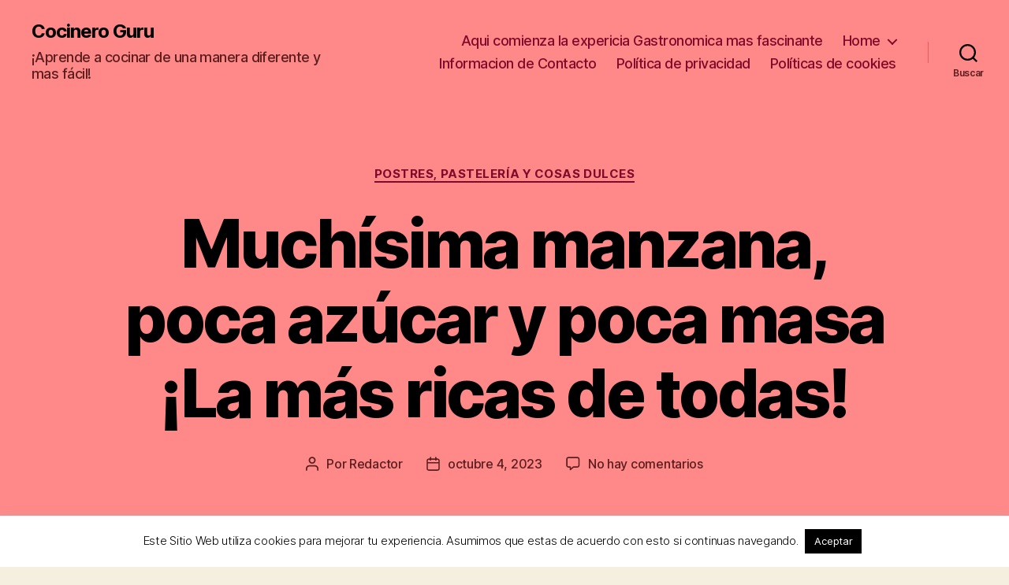

--- FILE ---
content_type: text/html; charset=utf-8
request_url: https://www.google.com/recaptcha/api2/aframe
body_size: 265
content:
<!DOCTYPE HTML><html><head><meta http-equiv="content-type" content="text/html; charset=UTF-8"></head><body><script nonce="dNd5KUA3gYDw1BaYpcR5gg">/** Anti-fraud and anti-abuse applications only. See google.com/recaptcha */ try{var clients={'sodar':'https://pagead2.googlesyndication.com/pagead/sodar?'};window.addEventListener("message",function(a){try{if(a.source===window.parent){var b=JSON.parse(a.data);var c=clients[b['id']];if(c){var d=document.createElement('img');d.src=c+b['params']+'&rc='+(localStorage.getItem("rc::a")?sessionStorage.getItem("rc::b"):"");window.document.body.appendChild(d);sessionStorage.setItem("rc::e",parseInt(sessionStorage.getItem("rc::e")||0)+1);localStorage.setItem("rc::h",'1764034182764');}}}catch(b){}});window.parent.postMessage("_grecaptcha_ready", "*");}catch(b){}</script></body></html>

--- FILE ---
content_type: text/vtt; charset=utf-8
request_url: https://video-meta.open.video/caption/T6FSdCStEbnQ/df9e92bdfdaf10f9458606bdeaf854da_es.vtt
body_size: 5210
content:
WEBVTT

00:03.040 --> 00:05.040
Se prepara un bizcochuelo con sabor a

00:05.040 --> 00:07.080
torta negra.

00:07.080 --> 00:12.120
500 g de huevos, 250 g de azúcar, 250 g

00:12.120 --> 00:14.920
de harina cernida con media cucharadita

00:14.920 --> 00:17.160
de canela en polvo, media cucharadita de

00:17.160 --> 00:19.480
nuez moscada y un/ cuarto de cucharadita

00:19.480 --> 00:21.400
de clavos de olor en polvo, cuarto de

00:21.400 --> 00:24.039
taza de color caramelo y una cucharada

00:24.039 --> 00:26.199
de ralladura de cáscara de limón y de

00:26.199 --> 00:29.279
naranja. Esta harina tiene polvo de

00:29.279 --> 00:31.279
hornear. Si no consiguen la harina con

00:31.279 --> 00:33.399
el polvo de hornear, agregan por cada

00:33.399 --> 00:35.600
taza de harina una cucharadita de polvo

00:35.600 --> 00:37.440
de hornear.

00:37.440 --> 00:41.960
Primero se baten un poco los huevos.

00:44.280 --> 00:49.000
Se agrega el azúcar en forma de lluvia.

01:04.960 --> 01:07.479
El batido está cuando ha cuadruplicado

01:07.479 --> 01:09.880
su volumen, cuando está más blanco que

01:09.880 --> 01:12.280
amarillo y cuando está en punto de

01:12.280 --> 01:14.920
letra. Punto de letra es cuando cae muy

01:14.920 --> 01:17.960
lentamente y se pueden dibujar letras o

01:17.960 --> 01:21.119
figuras sin que se borren fácilmente.

01:21.119 --> 01:23.600
Voy a continuar batiendo, agregando poco

01:23.600 --> 01:27.840
a poco el color caramelo.

01:31.320 --> 01:33.240
Aquí le he agregado la mitad, el cuarto

01:33.240 --> 01:35.920
de taza, o sea, dos cucharadas de color

01:35.920 --> 01:38.600
caramelo y es suficiente para teñir el

01:38.600 --> 01:41.600
batido.

01:43.600 --> 01:46.000
El agregar el color caramelo afectó el

01:46.000 --> 01:48.840
batido de los huevos, se bajó, le quitó

01:48.840 --> 01:50.680
aire.

01:50.680 --> 01:51.880
Le voy a agregar un cuarto de

01:51.880 --> 01:54.000
cucharadita de bicarbonato de soda para

01:54.000 --> 01:57.399
que me suba más en el horneo.

01:57.399 --> 01:59.640
Con un batidor de globo se agrega la

01:59.640 --> 02:02.520
harina.

02:13.200 --> 02:15.120
Vierto la mezcla en una lata. Este

02:15.120 --> 02:20.200
tamaño de lata es de 21 por 15 pulgadas.

02:20.519 --> 02:22.360
Sin tocar el fondo y los lados se

02:22.360 --> 02:24.680
empareja la plancha.

02:24.680 --> 02:27.800
Se lleva horno precalentado a 450 gr

02:27.800 --> 02:30.560
fahenheit, 225ºC,

02:30.560 --> 02:33.040
de 5 a 8 minutos.

02:33.040 --> 02:35.680
8 minutos tardó la plancha en hornearse.

02:35.680 --> 02:37.800
Se pone un vomitico sobre unas rejillas

02:37.800 --> 02:39.879
mientras se voltea sobre un paño con

02:39.879 --> 02:41.519
azúcar.

02:41.519 --> 02:43.560
Se rocea un poco de azúcar al paño donde

02:43.560 --> 02:46.040
se va a desmoldar el bizcochuelo.

02:46.040 --> 02:47.760
Esto se hace con el fin de que no se

02:47.760 --> 02:51.560
pegue y se voltea rápidamente.

02:51.560 --> 02:53.760
Se desprende inmediatamente el papel

02:53.760 --> 02:56.680
parafinado. La bandeja se engrasa y se

02:56.680 --> 02:59.000
le pone papel parafinado. Se vuelve a

02:59.000 --> 03:01.319
engrasar sobre el papel parafinado y se

03:01.319 --> 03:02.959
enina

03:02.959 --> 03:05.000
caliente. Con la ayuda del trapo se

03:05.000 --> 03:08.000
enrolla

03:10.200 --> 03:12.680
y se deja enfriar para que tome la forma

03:12.680 --> 03:14.480
de rollo.

03:14.480 --> 03:18.599
Cuando está frío se desenrolla.

03:22.040 --> 03:24.360
Pongo una mitad sobre plástico fil y lo

03:24.360 --> 03:28.040
medezco con vino.

03:28.640 --> 03:30.720
Para enrollarlo nuevamente le pongo

03:30.720 --> 03:35.280
plástico fil y así no se pega.

03:39.319 --> 03:41.560
De esta forma le penetra mejor el vino y

03:41.560 --> 03:44.120
se conserva fresco, blando. Se pueden

03:44.120 --> 03:46.080
conservar en la nevera hasta el momento

03:46.080 --> 03:49.400
de rellenar y decorar.

03:49.400 --> 03:51.760
El relleno se prepara con una taza de

03:51.760 --> 03:54.400
ciruelas pasas y una taza de vino. Esto

03:54.400 --> 03:56.079
se lleva a una licuadora o a un

03:56.079 --> 03:58.319
procesador para que queden bien molidas

03:58.319 --> 04:00.640
las ciruelas. Luego se lleva al fuego y

04:00.640 --> 04:03.599
se deja que hierva de 3 a 5 minutos. Con

04:03.599 --> 04:05.560
esta mezcla todavía caliente se le

04:05.560 --> 04:09.040
agregan 250 g de nueces, almendras,

04:09.040 --> 04:11.920
ciruelas y pasas picadas.

04:11.920 --> 04:13.680
Se revuelve hasta que todo quede bien

04:13.680 --> 04:15.319
mezclado.

04:15.319 --> 04:20.280
Con un cuchillo desvanecemos el borde.

04:23.040 --> 04:25.000
Se esparce el relleno de forma que quede

04:25.000 --> 04:28.520
una capa gruesa.

04:29.630 --> 04:32.850
[Música]

04:33.120 --> 04:34.880
Con la ayuda del papel se enrolla

04:34.880 --> 04:37.880
nuevamente.

04:39.199 --> 04:41.919
Pero ahora presionándolo más para que se

04:41.919 --> 04:45.840
forme mejor el rollo.

04:47.600 --> 04:49.639
Se puede decorar con chocolate, con

04:49.639 --> 04:52.080
crema chantillí, también se puede servir

04:52.080 --> 04:53.840
con helado

04:53.840 --> 04:55.720
o se puede envolver nuevamente en

04:55.720 --> 04:57.919
plástico fil para guardar en la nevera

04:57.919 --> 05:00.240
hasta el momento de decorar.

05:00.240 --> 05:02.160
Cuando queda bien empacado, casi al

05:02.160 --> 05:04.560
vacío, se puede congelar y dura varios

05:04.560 --> 05:05.810
meses.

05:05.810 --> 05:14.238
[Música]

05:20.190 --> 05:23.449
[Música]


--- FILE ---
content_type: text/vtt; charset=utf-8
request_url: https://video-meta.open.video/caption/nTNw89sckLek/38f2c86c2740302949f1e61194048b97_es-ES.vtt
body_size: 11206
content:
WEBVTT

00:00.000 --> 00:04.239
¿Te has preguntado por qué las muertes por
infarto han aumentado tanto en los últimos

00:04.239 --> 00:08.920
años? ¿Por qué cada año aumentan más los
derrames cerebrales? ¿Por qué cada vez hay

00:08.920 --> 00:13.359
más cáncer? ¿Por qué ocurre esto si cada
vez tenemos más tecnología, supuestamente

00:13.359 --> 00:22.959
comemos mejor y hacemos más ejercicio? Hay un ingrediente que se
ha apoderado de nuestros desayunos, almuerzos, comidas y postres

00:22.959 --> 00:27.959
Está presente tanto en comida dulce como
salada, en las salsas que utilizamos, los

00:27.959 --> 00:32.439
productos que compramos en la tienda, en los
puestos de perros calientes y hasta en los

00:32.439 --> 00:38.040
restaurantes más elegantes. Es un ingrediente
silencioso y pocas veces sabemos si lo utilizan

00:38.040 --> 00:46.959
porque tiene poco olor y sabor. Este ingrediente asesino es
el aceite vegetal, un invento del siglo XIX que nació con la

00:46.959 --> 00:53.479
industrialización. Se trata de un alimento
ultraprocesado que no es natural. El marketing

00:53.479 --> 00:58.060
detrás del aceite vegetal se encargó de
satanizar otros tipos de aceites, centrando

00:58.060 --> 01:02.360
su estrategia en acabar con su competencia
y llenar los bolsillos de aquellos pocos que

01:02.360 --> 01:07.440
descubrieron cómo producirlo. Las élites
manipularon la información que se le da a

01:07.440 --> 01:12.319
los médicos y nutricionistas, aquella que se
enseña en las escuelas de medicina, sólo

01:12.319 --> 01:16.879
para que en su momento este tipo de aceite fuese
el más recomendado por médicos y aumentar

01:16.879 --> 01:24.559
así sus ventas a niveles astronómicos. Nos lavaron el cerebro
para hacernos creer que el aceite vegetal, aquel que viene del

01:24.559 --> 01:30.000
girasol, la canola, la soya, el algodón y
del maíz, es el que deberíamos consumir

01:30.000 --> 01:36.360
los humanos para ser saludables. Esta desinformación
es en gran parte responsable de la gran abundancia

01:36.360 --> 01:42.000
de enfermedades que hay en la actualidad.
Satanizan la grasa saturada que viene naturalmente

01:42.000 --> 01:46.480
de la vaca, aquella que encontramos en la
mantequilla, como si fuera el peor invento

01:46.480 --> 01:52.160
de la naturaleza. La grasa saturada se encuentra
abundantemente en la leche que producen todos

01:52.160 --> 01:57.860
los mamíferos y es necesaria para que un pequeño
becerro se convierta en un toro indomable

01:57.860 --> 02:03.599
Incluso hay abundante grasa saturada en la
leche materna. Y si fuera tan mala, veríamos

02:03.599 --> 02:09.360
más infantes con infartos cardíacos y cerebrales,
pero este no es el caso. Mi intención no

02:09.360 --> 02:14.380
es decirte que nunca en la vida vuelvas a
comer pollo frito. Pues todos sabemos que

02:14.380 --> 02:19.940
es delicioso y, como dicen por ahí, uno
al año no hace daño. Lo que quiero decir

02:19.940 --> 02:24.220
es que ignorar los compuestos químicos que
contienen estos aceites elevará tu riesgo

02:24.220 --> 02:29.300
de muerte por infarto cardíaco, cerebrovascular,
cáncer y aumentará la inflamación en tu

02:29.300 --> 02:34.380
cuerpo. Lo más seguro es que cada uno de
los platos que comes en el día tengan este

02:34.380 --> 02:39.820
ingrediente, así no lo sepas. Quédate hasta
el final pues voy a darte una guía de cómo

02:39.820 --> 02:44.520
evitar estos alimentos, cómo consumir aceites
saludables y te voy a decir cuál tipo de

02:44.520 --> 02:50.220
aceite es el mejor para tu salud. El aceite
vegetal es el más grande veneno de la nutrición

02:50.220 --> 02:55.619
moderna y tenemos que hacer algo al respecto.
Las tres principales causas de mortalidad

02:55.619 --> 03:01.500
a nivel mundial son la enfermedad cardiovascular,
el cáncer y los accidentes en general. Las

03:01.500 --> 03:07.699
dos primeras representan casi el 80% de las
causas de muerte en el mundo. Desde los años

03:07.699 --> 03:12.419
90, las causas de muerte por enfermedad
cardiovascular y cáncer vienen aumentando

03:12.419 --> 03:17.979
alarmantemente. Pero, ¿qué ocurrió en los
90 que la tasa de muerte por estas condiciones

03:17.979 --> 03:24.500
aumentaron de forma tan alarmante? Fue en
1992 cuando se creó la famosa pirámide de

03:24.500 --> 03:30.419
la alimentación. El Departamento de Agricultura de
los Estados Unidos creó la pirámide alimenticia

03:30.419 --> 03:36.059
en 1992, colocó los cereales en la base de
la pirámide y las verduras y frutas en el

03:36.059 --> 03:41.279
siguiente nivel más grande. Estos eran los
alimentos que se suponía que constituían

03:41.279 --> 03:47.139
la mayor parte de nuestra dieta. El siguiente
nivel estaba dividido, los lácteos a la izquierda

03:47.139 --> 03:52.500
y las proteínas a la derecha. La punta de la
pirámide estaba reservada para las grasas

03:52.500 --> 03:57.759
y los dulces. Lo que no consideraron es que
al recomendar carbohidratos en la base de

03:57.759 --> 04:03.419
la pirámide, es decir, la más grande e importante
con cereales y frutas, estaban haciendo un

04:03.419 --> 04:08.139
daño gigante pues, hoy en día sabemos que
el exceso de carbohidratos es el segundo

04:08.139 --> 04:14.699
veneno más grande que consumimos diariamente. Además,
los aceites que se utilizarían industrialmente

04:14.699 --> 04:20.519
para preparar dichos cereales son principalmente
los aceites vegetales. Pero, ¿cuál es el

04:20.519 --> 04:24.899
origen del uso de aceites vegetales y de dónde
viene el odio hacia la grasa saturada que

04:24.899 --> 04:30.739
viene de la mantequilla? Hasta finales del
siglo XIX, a nadie le importaban mucho las

04:30.739 --> 04:36.019
semillas de algodón. Había demanda de fibra
de algodón y las semillas inútiles se tiraban

04:36.019 --> 04:41.359
a la basura. Pero cerca del cambio de siglo,
la empresa Procter & Gamble percibió una

04:41.359 --> 04:45.779
oportunidad de negocio y comenzó a incorporar
aceite de semilla de algodón barato en sus

04:45.779 --> 04:52.779
productos. Este esfuerzo culminó con el lanzamiento
en 1911 de Crisco, una manteca vegetal que

04:52.779 --> 04:57.260
ahora se sabe es supremamente inflamatoria
y dañina por su alto contenido de grasas

04:57.260 --> 05:02.899
trans. Durante los siguientes 30 años, el
aceite de semilla de algodón reemplazó a

05:02.899 --> 05:08.579
la manteca de cerdo en muchas recetas y se
convirtió en el rey de los aceites vegetales

05:08.579 --> 05:13.739
Sin embargo, en la Segunda Guerra Mundial,
este aceite estaba desapareciendo y el aceite

05:13.739 --> 05:20.940
de soya estaba entrando. Economía sencilla, el
aceite de soya era más barato. En la década

05:20.940 --> 05:27.239
de 1950, los aceites vegetales eran algo
populares, pero gracias a un médico llamado Anson

05:27.239 --> 05:34.720
Ocase, estaban a punto de volverse mucho
más populares. Esto se debe a que en 1955

05:34.720 --> 05:39.980
Cassey reveló su tesis de que las grasas
saturadas causaban enfermedades cardíacas

05:39.980 --> 05:45.880
No se basó en buena ciencia, pero aún así, su
teoría ganó fuerza imparable. La Asociación

05:45.880 --> 05:50.519
Americana del Corazón comenzó a recomendar
que las personas reemplacen las grasas saturadas

05:50.519 --> 05:56.679
con grasas poliinsaturadas. Pronto, los aceites
vegetales se conocieron como saludables para

05:56.679 --> 06:02.480
el corazón, mientras que las grasas saturadas,
como la manteca de cerdo, el aceite de coco

06:02.480 --> 06:08.160
el aceite de palma y los huevos, se convirtieron
en sinónimo de enfermedades cardíacas

06:08.160 --> 06:13.480
Las revistas más famosas del mundo estaban
expandiendo el mensaje. Se convirtió en una

06:13.480 --> 06:19.279
bola de nieve de información falsa imparable.
Desde entonces, se han publicado decenas de

06:19.279 --> 06:24.640
artículos importantes creados por renombrados
expertos en nutrición que, en gran medida

06:24.640 --> 06:29.440
han concluido que las grasas saturadas no tienen
efectos significativos sobre las enfermedades

06:29.440 --> 06:39.920
cardiovasculares, la mortalidad cardiovascular o la mortalidad total. El desafío actual
es que este nuevo consenso sobre las grasas saturadas sea reconocido por los responsables

06:39.920 --> 06:44.820
políticos, quienes en Estados Unidos han mostrado
una marcada resistencia a la introducción

06:44.820 --> 06:50.679
de nueva evidencia. Esto nos hace preguntarnos
si hay intereses económicos detrás de todo

06:50.679 --> 06:57.000
esto. Los aceites vegetales debemos evitarlos
porque son altos en grasas trans artificiales

06:57.000 --> 07:02.359
creadas mediante un proceso de hidrogenación.
Este proceso se utiliza para volver sólidos

07:02.359 --> 07:08.079
aceites que normalmente son líquidos a temperatura
ambiente. Esto mejora la estabilidad y la

07:08.079 --> 07:14.200
vida útil de los productos alimenticios.
Las grasas trans elevan el LDL, colesterol

07:14.200 --> 07:21.200
alto y el HDL, colesterol alto, aumentando
el riesgo de enfermedades cardiovasculares

07:21.839 --> 07:26.160
Aunque muchos países han tomado medidas para
limitar o prohibir el uso de grasas trans

07:26.160 --> 07:37.160
artificiales, todavía pueden encontrarse en alimentos procesados que utilizan aceites
parcialmente hidrogenados. Estos aceites causan también desequilibrio de ácidos grasos omega-6

07:37.160 --> 07:43.380
y omega-3. Los aceites vegetales suelen ser
ricos en ácidos grasos omega-6, mientras

07:43.380 --> 07:49.420
que el consumo de omega-3, encontrado en abundancia
en pescados grasos, por ejemplo, es generalmente

07:49.420 --> 07:56.420
más bajo en dietas occidentales. Es decir,
comemos mucho omega-6 y poco omega-3. Ambos

07:56.859 --> 08:01.640
son esenciales, pero el exceso de omega-6
promueve la inflamación, lo que se asocia

08:01.640 --> 08:07.059
con un mayor riesgo de enfermedades crónicas.
Como si fuera poco, los aceites vegetales

08:07.059 --> 08:12.220
poliinsaturados son susceptibles a la oxidación,
tanto durante el procesamiento como al cocinar

08:12.220 --> 08:22.940
a altas temperaturas. Los productos de la oxidación incluyen compuestos potencialmente
tóxicos que pueden contribuir al estrés oxidativo y la inflamación en el cuerpo

08:22.940 --> 08:28.459
Esto ocurre principalmente cuando se reutiliza el
aceite, ya que rara vez se cambia en establecimientos

08:28.459 --> 08:33.700
de comida rápida. Las mejores fuentes de
grasa que puedes consumir son el ghee, la

08:33.700 --> 08:39.900
grasa proveniente de la mantequilla, el aceite
de oliva y la grasa del aguacate. Estas grasas

08:39.900 --> 08:44.500
son buenas para el corazón y su resistencia a la
oxidación es supremamente alta en comparación

08:44.500 --> 08:51.380
con la grasa vegetal. Siempre que puedas,
procura utilizar aceite de oliva para cocinar

08:51.380 --> 08:56.059
Si vas a agregar grasa a tu comida, prueba el
ghee y si quieres una buena fuente de grasa

08:56.059 --> 09:00.539
en forma de fruta, no hay mejor opción
para tu corazón que el aguacate

09:00.539 --> 09:05.419
Al desentrañar la verdad sobre los aceites
vegetales y su impacto, nos enfrentamos a

09:05.419 --> 09:10.380
la urgencia de cambiar nuestra dieta. Las
alternativas saludables que hemos explorado

09:10.380 --> 09:16.340
no solo prometen un futuro más sano, sino que
nos empoderan para tomar decisiones informadas

09:16.340 --> 09:18.460
Es hora de actuar por nuestra salud y bienestar


--- FILE ---
content_type: text/vtt; charset=utf-8
request_url: https://video-meta.open.video/caption/MKLoeJYtEVQB/49e545e8f541a3977785b405c1627077_es-ES.vtt
body_size: 5865
content:
WEBVTT

00:00.000 --> 00:02.240
siempre sale una tapa dañada

00:04.400 --> 00:11.360
hola mi gente como están les saluda a los
vistas y hoy les voy a mostrar un secreto

00:11.360 --> 00:16.800
bueno un secreto que les voy a revelar de la
persona del campo que le hacen a los cultivos

00:16.800 --> 00:22.800
principalmente a los frutos de mango y de otros
otros frutos más que les saben traer gusanos

00:22.800 --> 00:28.240
entonces hoy les voy a enseñar algo que se le
aplica y es algo simple que todos los podemos

00:28.240 --> 00:36.740
hacer así que no se vayan a ir comenten si a qué
fruto le quieren aplicar esto y entonces no se

00:36.740 --> 00:42.000
vayan del vídeo sigan bien bueno mi gente ahorita les
voy a mostrar qué es lo que pasa con los objetivos

00:42.000 --> 00:46.440
no se vayan ahí voy a recoger unos
manitos para hacerle la prueba

00:50.440 --> 00:54.140
para que vean de lo que es lo
que se trata de este vídeo

00:54.140 --> 01:05.280
quiero que se acerquen, a ver voy a poner por aquí ahorita les voy a
mostrar, miren este mango se ve bueno por fuera, se ve hasta rosadito

01:05.280 --> 01:12.520
pero a lo que lo partimos
quiero que vean que este mango

01:12.520 --> 01:22.160
siempre sale una tapa dañada, vean esta está
todo con gusanos y esta siempre sale buena

01:22.160 --> 01:32.000
vamos probando el manguito, porque esto se ve
delicioso no había probado el mango hace mucho tiempo

01:32.000 --> 01:42.820
si a ustedes les gusta el mango, no se
olviden de comentar cuál es su mango favorito

01:42.820 --> 01:51.682
porque hay chiquil grande miguelillo mango de chupo y otros mangos
m Los de exportaci el mango rosita el mango de perro que le dice

01:54.922 --> 02:00.082
Este secretito ustedes también se lo pueden
aplicar a cualquier otro fruto en sus casas

02:01.202 --> 02:10.002
Como pueden ver, vean ahí. Dañado.
Y esta otra tapa siempre va a valer

02:10.002 --> 02:16.822
pero yo quiero que valga las dos tapas porque en
sí estamos desperdiciando casi el 70% del mango

02:16.822 --> 02:25.622
Gente, lo primero que ustedes deben tener es un
machete y encontrar una bijama y aquí podemos

02:25.622 --> 02:31.302
encontrar lo que es un tabloncito medio fino.
Bueno hay que hacer unos pilitos de basura para

02:31.302 --> 02:36.942
hacer el truquito, hay que hacer cuatro pilitos de
basura y este pilito vamos a hacerlo dependiendo

02:36.942 --> 02:44.562
del árbol, este árbol tiene más o menos yo que
sea la redonda de tener unos 10 metros, vamos a

02:44.562 --> 02:50.902
hacer directamente a unos 4 metros para cada lado, o
sea aquí está el árbol, cuenta 4 metros para acá

02:50.902 --> 02:57.762
4 para allá pero un poco espacial y así mismo para
allá, porque este humo lo que va a hacer es correr

02:57.762 --> 03:04.662
las moscas o los bichos que se centran
en los mangos a ponerle los gusanitos

03:04.662 --> 03:11.682
Entonces vamos a empezar. Vamos empezando
acumulando, los filos no deben ser demasiado grandes

03:11.682 --> 03:16.582
deben ser pequeños porque lo que
queremos es que eche humo, no que se arda

03:22.122 --> 03:30.862
Como pueden ver aquí hay sembrado cacao, y si hacemos un
pilito demasiado grande, después le va a afectar al cabo

03:30.862 --> 03:41.685
un pilito peque para controlar que a ustedes
han visto muchos videos que yo hago en la ciudad

03:41.685 --> 03:45.685
y es verdad ahora vivo en la ciudad
pero yo viví toda mi vida en el campo

03:45.685 --> 03:55.685
me encanta el campo principalmente el aire no contaminado
y se respira muy rico en el campo por eso me agrada

03:55.685 --> 04:03.685
y saben que el árbol es el pulmón del planeta y es el que purifica el aire
y entonces mi papá tiene algunos árboles aquí que no los va a cortar

04:03.685 --> 04:09.685
y dice mi papá que cuando corten los árboles
él vuelve a sembrar aunque sea en toda la orilla

04:09.685 --> 04:16.685
para que pul... osea... para que purifique el
aire y yo lo apoyo porque en sí tiene razón

04:16.685 --> 04:21.685
bueno mi gente estas son las hojas
que nos va a ayudar a prender el juego

04:21.685 --> 04:30.685
tenemos que agarrar las que tengo por arriba porque esta esta
mas chiesita y nos ayuda a que el fuego se expanda mas rapido

04:33.365 --> 04:44.365
y le vamos a dejar como una mesita para que se pueda expandir
el fuego porque si no hay aire o oxigeno pues el fuego se apaga

04:44.365 --> 04:54.365
la figura abrirlo a ver si
tiene algún lado bueno

04:56.365 --> 05:00.365
el lado de acá ni lo abro
porque ya sé lo que tiene

05:00.365 --> 05:12.365
no pero hay veces que sale bueno, ahí tú lo botaste
gente que rico es el mango chico y grande, este es churama

05:14.365 --> 05:34.028
No como como los chinos como el chino come Si me quedo bien verdad gente el otro
stick es una fosforera no cargue fosforo porque el fosforo se te va a apagar

05:34.028 --> 05:47.028
ven y observa como es empezamos a encender dejamos

05:47.028 --> 05:51.748
Uy, casi cae un mango encima. El
modo de aplicación del machete

05:51.988 --> 06:00.228
Vean. Vean, ¿vieron? Ahora mi gente toca
ponerle al siguiente pilito. Candela

06:01.248 --> 06:07.548
Recuerden que debe ser una fosforera. Porque si
es con fosforo, en veces se sabe apagar enseguida

06:10.528 --> 06:21.828
El otro tip es este. Agarrar la basita y tirársela encima. Eso funciona
casi siempre, porque ya queda como tipo carbón, queda humeando

06:34.348 --> 06:39.168
Gente, como vieron, ya le acabé de hacer a los
cuatro pelitos, le acabé de prender la candela

06:39.168 --> 06:44.248
Y entonces, si ustedes quieren ver estos resultados...
Uy, ¿sí ven? ¿Por qué tienen que tener el machete

06:45.928 --> 06:53.928
Le pega una plana hasta así y ya está. Si ustedes quieren ver el
resultado, este resultado se efectúa de entre de uno a dos meses

06:54.128 --> 07:00.048
Porque recuerden que las mosquitas todavía siguen ahí.
O sea, tiene que caer la primera remesa de mango maduro

07:00.248 --> 07:05.568
El mango verde, eso ya sale más bueno. Así que no se
olviden que soy Lobito Isaias y nos vemos en un próximo video

07:05.708 --> 07:11.948
Recuerden que voy a estar subiendo videos de
toda clase. Así que síganme gente, síganme

07:12.048 --> 07:12.728
Nos vemos, chao


--- FILE ---
content_type: text/vtt; charset=utf-8
request_url: https://video-meta.open.video/caption/RM4wy3wA2CJs/05355af7c4fc6e0905083fb2d57ae8f5_es-ES.vtt
body_size: 10916
content:
WEBVTT

00:00.009 --> 00:09.029
te enseño a hacer estas galletas deliciosas estilo de
estas deliciosas americanas que se te van a derretir en la

00:09.029 --> 00:14.899
boca de lo delicioso ro y chunky deliciosos que están.
Te voy a decir cómo hacerlas a nueve pesitos mexicanos

00:14.899 --> 00:21.149
así que vamos a ver. Pero antes recuerda suscribirte el c, que
es completamente gratis y sólo al chef Don San y vamos a empezar

00:29.079 --> 00:33.189
Pues ahora sí arrancamos y como
les decía, vamos a empezar con todo

00:33.189 --> 00:39.770
con la temporada navideña. Y algo muy importante es que las galletas
lo padrísimo de esto es que puedes hacerlas desde un mes hasta tres

00:39.770 --> 00:44.979
meses de anticipación o seis meses y
congelas la masa y luego las horneas

00:45.209 --> 00:48.990
Yo siempre recomiendo que lo hagas de esa
manera. Pues para que sepan como recién hornea

00:48.990 --> 00:54.880
Pero bueno, ahora si sin más les voy a pasar estas recetas super
secreta porque lleva unos tips muy buenos que estoy segura que te

00:54.880 --> 00:58.430
van a encantar y vamos con la primera
parte de los ingredientes. Vamos a hacerlo

00:58.680 --> 01:04.550
Vamos a poner nuestro primer ingrediente, que son doscientos
cincuenta gramos de mantequilla a temperatura ambiente

01:04.550 --> 01:12.089
o sea, suavecita. Vamos a agregar dos tipos de azúcares que son
cien gramos de azúcar refinada y cien gramos de azúcar más cavado

01:12.089 --> 01:21.349
que es esta azúcar? Cafecito, batimos y una vez que ya se cremaron
estos ingredientes de azúcar y mantequilla vamos para el huevo

01:21.349 --> 01:28.860
Vamos a agregar dos huevos enteros. Batimos
nuevamente. Oigan, me faltó la esencia de vainilla

01:28.860 --> 01:35.629
así que vamos a agregar una cucharadita de esencia de vainilla. Vamos
a parar de raspar toda la mantequilla que se queda en los laterales

01:35.919 --> 01:41.800
Vamos a la parte de la mezcla de los secos y esto es muy
importante porque aquí es donde va el el tip secreto pastelero

01:41.800 --> 01:45.769
Vénganse. Vamos a tener cuatrocientos
gramos de harina de trigo, harina simple

01:45.910 --> 01:53.330
El secreto es que están, que vamos a agregar una cucharadita
de maicena o fécula de maíz y la fécula de maíz

01:53.330 --> 01:59.220
Lo que va a hacer es que la galleta tenga esa
consistencia como más suavecita cuando la metas

01:59.220 --> 02:05.180
Por ejemplo, aquí en el microondas, unos diez segunditos. Ya
ves que como que eso lo anuncias mucho en las Galleria americanas

02:05.180 --> 02:09.740
Como que oye, mete ocho segundos o diez segundos
al micro para que se suavice entonces literal

02:09.740 --> 02:14.740
Esto es lo que vamos a estar haciendo y
va a quedar bien deliciosa la galletita

02:14.740 --> 02:19.270
La verdad es que la maicena ayuda mucho a eso. Y
también si te la comes sin meter al microondas

02:19.500 --> 02:24.160
Da un efecto también como muy rico, que
cambie la consistencia con la grasita y todo

02:24.160 --> 02:31.220
Tú hazme caso porque te va a cambiar mucho. Entonces maicena
una cucharadita completa una cucharadita de polvo para hornear

02:31.360 --> 02:36.619
Esto va a hacer que levanten y se vuelvan a desinflar
tus galletas y darle efecto como de Chon quis

02:36.850 --> 02:43.860
pero como así, Apple Masa es lo que nos gusta. Media cucharadita de
bicarbonato Siempre lo agregamos a las brownies y a las galletas y

02:43.860 --> 02:48.190
sal la sal ya saben que la
requerimos. Vamos a agregar un octavo

02:48.190 --> 02:56.179
Dos pizquita. Mezclamos todos los secos. Muy bien.
Vamos a agregar en dos tres tantos nuestra harina

02:56.179 --> 03:05.399
Entonces, primer tanto de harina o la
mezcla de secos velocidad baja el otro

03:05.399 --> 03:14.869
tanto de harinas. Bueno, ya todo, todo de una vez. Y recuerda
que esto también lo puedes hacer manualmente con una es estatu y

03:14.869 --> 03:18.479
tu brazo, pastelero. Pero bueno, esta vez
dijimos vamos a ocupar a nuestra batidor

03:18.479 --> 03:27.630
Entonces ya sabes que manual o en batidor bajito ya
acabó de batirse y chécate porque la masa queda

03:27.630 --> 03:34.899
así suavecita, pero no se pega en tu mano. En este punto ya
estamos listos Y aquí sí tienes que aplicar mano Santa porque hay

03:34.899 --> 03:41.490
que quitar todo lo que puedas. Bien, lavadita las
manos pues de tu pala y ahora sí voy a raspar todo

03:41.490 --> 03:46.990
todo, todo, todo, todo. La mera orillita para
que se logre unificar hasta lo del fondo

03:46.990 --> 03:51.389
porque ya está pesada la mezcla y
vamos a la parte más deliciosa de todos

03:51.389 --> 03:57.440
que es agregar una o dos tazas de chispas de
chocolate. Pueden ser semi amargas o lácteas

03:57.919 --> 04:03.500
todas, todas, que sea bien chocolate
y vamos a mezclarlas aquí mismo

04:03.500 --> 04:11.800
eh? Con la misma ras que entren. Ay, qué rico! Ya se
me empezó a antojar ya quiero comerme y ahora sí

04:11.800 --> 04:16.329
ya tenemos las charolas preparadas.
Chese que no está tan flash. O sea

04:16.329 --> 04:22.920
este sí es un buen negocio rentable, la verdad me está gustando.
Y vamos a la parte de cómo vaciar las galletas para saber cómo

04:22.920 --> 04:26.959
vacia tus galletas. Chon, ques te
voy a decir cómo vamos a tomar

04:27.209 --> 04:31.640
Ah, está bien, una bolita de esas
boleadoras. Vamos a ponerla acá

04:31.720 --> 04:39.579
Esta es de cuánto será Esta es de cincuenta gramos y
ando aventando la masa y vamos a tomar otra medida más

04:40.209 --> 04:46.820
Aquí está. Y ya que esta así CHN, tenemos dos bolitas. Las vamos
a hacer de cien gramos porque Sophie nos dijo que las hiciéramos

04:46.820 --> 04:51.350
de cien gramos y las vamos a
medio amasar. Y ya que está así

04:51.820 --> 04:58.423
las vas a poner ahora. Hemos visto que las congelan porque pues
estamos basándonos en las galletas tipo americanas de los Nueva York

04:58.733 --> 05:02.442
Entonces, si vives en Nueva York
dignos, si esto es real o no te creas

05:02.442 --> 05:08.263
No, pero bueno, yo no he ido, entonces no sé, pero por acá
vamos a poner las bolitas y vamos a hacer esto en todas

05:08.263 --> 05:12.102
las charolas. Vamos a hacer y pues ya
están listas nuestras bolas, Bolitas

05:12.102 --> 05:18.143
bolo, porque están bien grandes. Oigan esto. Vean, yo
tengo Vean. Vaya, es el tamaño de galleta que va a salir

05:18.433 --> 05:22.352
pero así son las que están en tendencia.
Entonces, obviamente el costo se incrementa

05:22.352 --> 05:27.425
pero estas galletas sí las andan vendiendo. Yo
he visto desde cincuenta ochenta pesos hasta cien

05:27.425 --> 05:33.835
Dependen los dólares americanos o europeos. Entonces
sí están caritas, pero siento que se antojan un chorro

05:33.835 --> 05:39.325
Yo, la verdad, he caído en esta mercadotecnia y inclusive en Ciudad
de México las he llegado a comprar en sesenta y cinco pesos por

05:39.325 --> 05:44.156
ahí, por por el zócalo a llueve Y por
dónde? Y sí sabemos entonces Bueno

05:44.305 --> 05:48.805
lo que tenemos que hacer aquí es
llevárnoslos a congelar por unos días

05:48.915 --> 05:54.145
diría la buena Sophie, pero nosotros la vamos
a congelar como una media hora aproximadamente

05:54.145 --> 06:03.320
así que al congelador. Oigan,
pues aquí las sacamos. Y

06:03.320 --> 06:07.179
primer experimento y yo las veo
que están mucho Anchieta y no sé

06:07.179 --> 06:11.869
chicos, No, eso no me está encantando. Yo creo que fue
la temperatura, así que vamos a hacer un truco rapidito

06:11.869 --> 06:17.260
que es que las vamos como aplastar para
que se vean así como más Chonchi citas

06:17.260 --> 06:22.880
Vamos a hacer esto. Oigan, pues ya estamos y nos
salieron doce galletas ya listas ya horneadas

06:22.880 --> 06:26.500
Y yo sé que muchos están a ver da y
lo que truje chencha cuánto? Cuánto

06:26.500 --> 06:30.459
Pues miren, ya sacamos el costo y
el costo nos salió a nueve pesos

06:30.459 --> 06:34.299
o sea, ciento doce. Todo. Le pusimos
como cuarenta pesos de chocolate

06:34.299 --> 06:37.875
pero ojo, aquí, aquí va a variar
mucho. Miren, yo, por ejemplo

06:37.875 --> 06:43.114
puedo utilizar un chocolate sucedáneo y sí, pero cambia
el sabor. Yo recomiendo que le pongan un chocolate

06:43.114 --> 06:49.184
Bueno, entonces yo Daniela, después decidí
ponerle un siku, un chocolate delicioso de piratas

06:49.184 --> 06:53.184
que por cierto, les recomiendo mucho por ahí.
Anduve en Mérida en tik cien por ciento recomendado

06:53.184 --> 06:58.049
Luego les voy a hacer un video y obviamente, el
chocolate delicioso de cacao te aumenta el precio

06:58.049 --> 07:03.100
pero sale muy bueno. Entonces dale que nosotros le pusimos
cuarenta pesos de unas chispas que teníamos variadas

07:03.320 --> 07:08.170
Pusimos del sucedáneo y agréguele como otros
veinte minutos más de un chocolate original

07:08.420 --> 07:14.600
pero en sí el precio global nos salió en ciento doce
pesos. Si tú le agregas más chocolate y de mejor calidad

07:14.600 --> 07:21.369
dale que ronda entre los ciento doce pesos la masa completa
hasta los ciento cuarenta y cinco ciento cincuenta pesos

07:21.369 --> 07:28.859
Pero el precio en costo por galleta ronda de nueve
pesos mexicanos hasta tus quince veinte pesos

07:28.859 --> 07:34.750
dependiendo el chocolate que le agregues. Así que el precio de la
galleta ya lo tenemos y el precio de venta en cuánto nos saldr�

07:35.019 --> 07:41.170
Oigan, pues ya estamos viendo aquí. Y si tú las embolsa y todo,
porque generalmente nos venden este tipo de bolsitas hermosas

07:41.429 --> 07:50.709
Tú puedes vender tres galletitas por cien pesos. Pero ojo, porque
normalmente estas galletas se venden por pieza y le ganas mucho más

07:50.709 --> 07:54.239
porque decíamos hasta cien cien. Cómo
que no? Arg ya decía no más caras

07:54.690 --> 07:59.369
Y lo mejor es que ya llegamos
al punto de probarlas. Oigan

07:59.369 --> 08:05.100
pues vamos a probarlas ahora sí,
y vean qué deliciosa es. Oigan

08:05.100 --> 08:09.670
y ya sé, ya sé que muchos están
diciendo, pero Danny, la masa se ve cruda

08:09.670 --> 08:15.899
Algo, no, chicos, Así es este tipo de masita.
Y antes de que critiquen cualquier cosa venden

08:16.160 --> 08:20.760
Les quiero comentar que el huevo se coce a cincuenta
grados. Entonces ya no hay problema de nada

08:20.760 --> 08:24.510
porque lo demás es azúcar. Mantequilla.
Entonces ya se cocina, no? Ya no se apuren

08:24.510 --> 08:28.760
Esto esto es así. Entonces vamos a
probarlas para que vean hay servicios

08:28.760 --> 08:32.690
Es porque se me está haciendo agua la boca. Y bueno,
chicos, recuerden que cada viernes tenemos video nuevo

08:32.989 --> 08:38.349
Suscríbase por favor a este c para obtener
recetitas de emprendimiento. Espero las vendan

08:38.349 --> 08:44.130
Y si las hacen, nos etiquetan por ahí en Dani o
Sam decorando pasteles o en Tiktok también por ahí

08:44.130 --> 08:53.510
Nos vemos para muchos tips y vamos a
probarlas. Mmm Deliciosas. Deliciosa

08:53.609 --> 08:58.210
No necesitan ir a Estados Unidos.
Háganlas Están de de de saludos

08:58.210 --> 09:00.500
Su carro a todos. Nos
vemos en el próximo video


--- FILE ---
content_type: text/vtt; charset=utf-8
request_url: https://video-meta.open.video/caption/T6FSdCStEbnQ/df9e92bdfdaf10f9458606bdeaf854da_es.vtt
body_size: 5230
content:
WEBVTT

00:03.040 --> 00:05.040
Se prepara un bizcochuelo con sabor a

00:05.040 --> 00:07.080
torta negra.

00:07.080 --> 00:12.120
500 g de huevos, 250 g de azúcar, 250 g

00:12.120 --> 00:14.920
de harina cernida con media cucharadita

00:14.920 --> 00:17.160
de canela en polvo, media cucharadita de

00:17.160 --> 00:19.480
nuez moscada y un/ cuarto de cucharadita

00:19.480 --> 00:21.400
de clavos de olor en polvo, cuarto de

00:21.400 --> 00:24.039
taza de color caramelo y una cucharada

00:24.039 --> 00:26.199
de ralladura de cáscara de limón y de

00:26.199 --> 00:29.279
naranja. Esta harina tiene polvo de

00:29.279 --> 00:31.279
hornear. Si no consiguen la harina con

00:31.279 --> 00:33.399
el polvo de hornear, agregan por cada

00:33.399 --> 00:35.600
taza de harina una cucharadita de polvo

00:35.600 --> 00:37.440
de hornear.

00:37.440 --> 00:41.960
Primero se baten un poco los huevos.

00:44.280 --> 00:49.000
Se agrega el azúcar en forma de lluvia.

01:04.960 --> 01:07.479
El batido está cuando ha cuadruplicado

01:07.479 --> 01:09.880
su volumen, cuando está más blanco que

01:09.880 --> 01:12.280
amarillo y cuando está en punto de

01:12.280 --> 01:14.920
letra. Punto de letra es cuando cae muy

01:14.920 --> 01:17.960
lentamente y se pueden dibujar letras o

01:17.960 --> 01:21.119
figuras sin que se borren fácilmente.

01:21.119 --> 01:23.600
Voy a continuar batiendo, agregando poco

01:23.600 --> 01:27.840
a poco el color caramelo.

01:31.320 --> 01:33.240
Aquí le he agregado la mitad, el cuarto

01:33.240 --> 01:35.920
de taza, o sea, dos cucharadas de color

01:35.920 --> 01:38.600
caramelo y es suficiente para teñir el

01:38.600 --> 01:41.600
batido.

01:43.600 --> 01:46.000
El agregar el color caramelo afectó el

01:46.000 --> 01:48.840
batido de los huevos, se bajó, le quitó

01:48.840 --> 01:50.680
aire.

01:50.680 --> 01:51.880
Le voy a agregar un cuarto de

01:51.880 --> 01:54.000
cucharadita de bicarbonato de soda para

01:54.000 --> 01:57.399
que me suba más en el horneo.

01:57.399 --> 01:59.640
Con un batidor de globo se agrega la

01:59.640 --> 02:02.520
harina.

02:13.200 --> 02:15.120
Vierto la mezcla en una lata. Este

02:15.120 --> 02:20.200
tamaño de lata es de 21 por 15 pulgadas.

02:20.519 --> 02:22.360
Sin tocar el fondo y los lados se

02:22.360 --> 02:24.680
empareja la plancha.

02:24.680 --> 02:27.800
Se lleva horno precalentado a 450 gr

02:27.800 --> 02:30.560
fahenheit, 225ºC,

02:30.560 --> 02:33.040
de 5 a 8 minutos.

02:33.040 --> 02:35.680
8 minutos tardó la plancha en hornearse.

02:35.680 --> 02:37.800
Se pone un vomitico sobre unas rejillas

02:37.800 --> 02:39.879
mientras se voltea sobre un paño con

02:39.879 --> 02:41.519
azúcar.

02:41.519 --> 02:43.560
Se rocea un poco de azúcar al paño donde

02:43.560 --> 02:46.040
se va a desmoldar el bizcochuelo.

02:46.040 --> 02:47.760
Esto se hace con el fin de que no se

02:47.760 --> 02:51.560
pegue y se voltea rápidamente.

02:51.560 --> 02:53.760
Se desprende inmediatamente el papel

02:53.760 --> 02:56.680
parafinado. La bandeja se engrasa y se

02:56.680 --> 02:59.000
le pone papel parafinado. Se vuelve a

02:59.000 --> 03:01.319
engrasar sobre el papel parafinado y se

03:01.319 --> 03:02.959
enina

03:02.959 --> 03:05.000
caliente. Con la ayuda del trapo se

03:05.000 --> 03:08.000
enrolla

03:10.200 --> 03:12.680
y se deja enfriar para que tome la forma

03:12.680 --> 03:14.480
de rollo.

03:14.480 --> 03:18.599
Cuando está frío se desenrolla.

03:22.040 --> 03:24.360
Pongo una mitad sobre plástico fil y lo

03:24.360 --> 03:28.040
medezco con vino.

03:28.640 --> 03:30.720
Para enrollarlo nuevamente le pongo

03:30.720 --> 03:35.280
plástico fil y así no se pega.

03:39.319 --> 03:41.560
De esta forma le penetra mejor el vino y

03:41.560 --> 03:44.120
se conserva fresco, blando. Se pueden

03:44.120 --> 03:46.080
conservar en la nevera hasta el momento

03:46.080 --> 03:49.400
de rellenar y decorar.

03:49.400 --> 03:51.760
El relleno se prepara con una taza de

03:51.760 --> 03:54.400
ciruelas pasas y una taza de vino. Esto

03:54.400 --> 03:56.079
se lleva a una licuadora o a un

03:56.079 --> 03:58.319
procesador para que queden bien molidas

03:58.319 --> 04:00.640
las ciruelas. Luego se lleva al fuego y

04:00.640 --> 04:03.599
se deja que hierva de 3 a 5 minutos. Con

04:03.599 --> 04:05.560
esta mezcla todavía caliente se le

04:05.560 --> 04:09.040
agregan 250 g de nueces, almendras,

04:09.040 --> 04:11.920
ciruelas y pasas picadas.

04:11.920 --> 04:13.680
Se revuelve hasta que todo quede bien

04:13.680 --> 04:15.319
mezclado.

04:15.319 --> 04:20.280
Con un cuchillo desvanecemos el borde.

04:23.040 --> 04:25.000
Se esparce el relleno de forma que quede

04:25.000 --> 04:28.520
una capa gruesa.

04:29.630 --> 04:32.850
[Música]

04:33.120 --> 04:34.880
Con la ayuda del papel se enrolla

04:34.880 --> 04:37.880
nuevamente.

04:39.199 --> 04:41.919
Pero ahora presionándolo más para que se

04:41.919 --> 04:45.840
forme mejor el rollo.

04:47.600 --> 04:49.639
Se puede decorar con chocolate, con

04:49.639 --> 04:52.080
crema chantillí, también se puede servir

04:52.080 --> 04:53.840
con helado

04:53.840 --> 04:55.720
o se puede envolver nuevamente en

04:55.720 --> 04:57.919
plástico fil para guardar en la nevera

04:57.919 --> 05:00.240
hasta el momento de decorar.

05:00.240 --> 05:02.160
Cuando queda bien empacado, casi al

05:02.160 --> 05:04.560
vacío, se puede congelar y dura varios

05:04.560 --> 05:05.810
meses.

05:05.810 --> 05:14.238
[Música]

05:20.190 --> 05:23.449
[Música]


--- FILE ---
content_type: text/vtt; charset=utf-8
request_url: https://video-meta.open.video/caption/sQ3wrP7YEEDQ/d6660cd8a4c17b878ee10b02c85229ec_es-ES.vtt
body_size: 3556
content:
WEBVTT

00:00.119 --> 00:09.390
receta de galletas de leche condensada, fácil y rápido. Las galletas de leche
condensada son una deliciosa opción para quienes buscan un postre rápido

00:09.390 --> 00:14.550
y sencillo de preparar. Con una textura
suave y un sabor dulce y delicado

00:14.890 --> 00:24.389
estas galletas se convertirán en las favoritas de todos. Esta receta es
perfecta para compartir con la familia y amigos y es lo suficientemente sencilla

00:24.389 --> 00:28.420
para que incluso los principiantes en
la cocina puedan seguirla con facilidad

00:29.209 --> 00:38.400
Ingredientes para preparar estas galletas de leche condensada
Necesitarás los siguientes ingredientes Una lata de leche condensada

00:38.720 --> 00:48.470
Trescientos noventa y siete gramos doscientos gramos de mantequilla
a temperatura ambiente Cuatrocientos gramos de harina de trigo un

00:48.470 --> 00:58.680
huevo una cucharadita de esencia de vainilla una
pizca de sal azúcar glas para decorar Opcional rinde

00:59.560 --> 01:06.120
Esta receta es suficiente para aproximadamente treinta
galletas, dependiendo del tamaño que elijas para cada una

01:06.989 --> 01:11.029
Es ideal para compartir en reuniones
familiares o como un regalo casero

01:11.889 --> 01:18.839
Preparación uno precalentar El horno comienza
precalentando el horno a ciento ochenta grados

01:20.870 --> 01:26.019
Esto asegurará que el horno esté a la temperatura
adecuada cuando las galletas estén listas para hornearse

01:26.849 --> 01:31.760
Dos. Mezclar la mantequilla y la
leche condensada en un bol grande

01:31.989 --> 01:35.919
Bate la mantequilla con la leche condensada
hasta obtener una mezcla homogénea

01:36.809 --> 01:41.510
Es importante que la mantequilla esté a temperatura
ambiente para facilitar su incorporación

01:42.389 --> 01:47.809
Tres. Añadir el huevo y la vainilla
Agrega el huevo y la esencia de vainilla

01:47.809 --> 01:54.790
La mezcla de mantequilla y leche condensada baten nuevamente
hasta que todos los ingredientes estén bien integrados

01:55.639 --> 02:02.360
Cuatro. Incorporar los ingredientes secos camisa, la
harina y la pizca de sal sobre la mezcla anterior

02:03.220 --> 02:07.699
Mezcla con una espátula o con las manos
hasta formar una masa suave y homogénea

02:08.589 --> 02:13.750
La masa no debe pegarse a las manos si es
necesario. Agrega un poco más de harina

02:14.660 --> 02:21.860
Cinco. Formar las galletas con las manos ligeramente
enharinadas toma pequeñas porciones de masa y forma

02:21.860 --> 02:30.509
Bolitas del tamaño de una nuez colócalas en una bandeja para hornear
forrada con papel pergamino dejando un poco de espacio entre cada una

02:30.720 --> 02:36.380
Puedes aplanar ligeramente las bolitas con la palma de
la mano o con un tenedor para darles forma de galleta

02:37.220 --> 02:46.490
Seis. Hornear Hornea las galletas en el horno precalentado durante unos
diez a doce minutos o hasta que los bordes comiencen a dorarse ligeramente

02:47.369 --> 02:51.759
Es importante no sobre cocerlas para
mantener su textura suave y esponjosa

02:52.669 --> 03:00.869
siete. Dejar enfriar y decorar una vez Horneadas retira las
galletas del horno y de hí jalas enfriar sobre una rejilla

03:01.740 --> 03:07.860
Si lo deseas, puedes espolvoreas con un poco
de azúcar glas antes de servir conclusión

03:08.139 --> 03:12.979
Las galletas de leche condensadas son una opción
deliciosa y sencilla para cualquier ocasión

03:13.949 --> 03:19.990
Su preparación rápida y su exquisito sabor las convierten
en un postre ideal para sorprender a tus seres queridos

03:20.889 --> 03:29.089
No dudes en probar esta receta y disfrutar del placer de hornear
en casa para más recetas deliciosas y consejos de cocina

03:29.399 --> 03:33.750
Suscríbete a nuestro c y no te
pierdas ninguna de nuestras actualizaciones


--- FILE ---
content_type: text/vtt; charset=utf-8
request_url: https://video-meta.open.video/caption/RM4wy3wA2CJs/05355af7c4fc6e0905083fb2d57ae8f5_es-ES.vtt
body_size: 10908
content:
WEBVTT

00:00.009 --> 00:09.029
te enseño a hacer estas galletas deliciosas estilo de
estas deliciosas americanas que se te van a derretir en la

00:09.029 --> 00:14.899
boca de lo delicioso ro y chunky deliciosos que están.
Te voy a decir cómo hacerlas a nueve pesitos mexicanos

00:14.899 --> 00:21.149
así que vamos a ver. Pero antes recuerda suscribirte el c, que
es completamente gratis y sólo al chef Don San y vamos a empezar

00:29.079 --> 00:33.189
Pues ahora sí arrancamos y como
les decía, vamos a empezar con todo

00:33.189 --> 00:39.770
con la temporada navideña. Y algo muy importante es que las galletas
lo padrísimo de esto es que puedes hacerlas desde un mes hasta tres

00:39.770 --> 00:44.979
meses de anticipación o seis meses y
congelas la masa y luego las horneas

00:45.209 --> 00:48.990
Yo siempre recomiendo que lo hagas de esa
manera. Pues para que sepan como recién hornea

00:48.990 --> 00:54.880
Pero bueno, ahora si sin más les voy a pasar estas recetas super
secreta porque lleva unos tips muy buenos que estoy segura que te

00:54.880 --> 00:58.430
van a encantar y vamos con la primera
parte de los ingredientes. Vamos a hacerlo

00:58.680 --> 01:04.550
Vamos a poner nuestro primer ingrediente, que son doscientos
cincuenta gramos de mantequilla a temperatura ambiente

01:04.550 --> 01:12.089
o sea, suavecita. Vamos a agregar dos tipos de azúcares que son
cien gramos de azúcar refinada y cien gramos de azúcar más cavado

01:12.089 --> 01:21.349
que es esta azúcar? Cafecito, batimos y una vez que ya se cremaron
estos ingredientes de azúcar y mantequilla vamos para el huevo

01:21.349 --> 01:28.860
Vamos a agregar dos huevos enteros. Batimos
nuevamente. Oigan, me faltó la esencia de vainilla

01:28.860 --> 01:35.629
así que vamos a agregar una cucharadita de esencia de vainilla. Vamos
a parar de raspar toda la mantequilla que se queda en los laterales

01:35.919 --> 01:41.800
Vamos a la parte de la mezcla de los secos y esto es muy
importante porque aquí es donde va el el tip secreto pastelero

01:41.800 --> 01:45.769
Vénganse. Vamos a tener cuatrocientos
gramos de harina de trigo, harina simple

01:45.910 --> 01:53.330
El secreto es que están, que vamos a agregar una cucharadita
de maicena o fécula de maíz y la fécula de maíz

01:53.330 --> 01:59.220
Lo que va a hacer es que la galleta tenga esa
consistencia como más suavecita cuando la metas

01:59.220 --> 02:05.180
Por ejemplo, aquí en el microondas, unos diez segunditos. Ya
ves que como que eso lo anuncias mucho en las Galleria americanas

02:05.180 --> 02:09.740
Como que oye, mete ocho segundos o diez segundos
al micro para que se suavice entonces literal

02:09.740 --> 02:14.740
Esto es lo que vamos a estar haciendo y
va a quedar bien deliciosa la galletita

02:14.740 --> 02:19.270
La verdad es que la maicena ayuda mucho a eso. Y
también si te la comes sin meter al microondas

02:19.500 --> 02:24.160
Da un efecto también como muy rico, que
cambie la consistencia con la grasita y todo

02:24.160 --> 02:31.220
Tú hazme caso porque te va a cambiar mucho. Entonces maicena
una cucharadita completa una cucharadita de polvo para hornear

02:31.360 --> 02:36.619
Esto va a hacer que levanten y se vuelvan a desinflar
tus galletas y darle efecto como de Chon quis

02:36.850 --> 02:43.860
pero como así, Apple Masa es lo que nos gusta. Media cucharadita de
bicarbonato Siempre lo agregamos a las brownies y a las galletas y

02:43.860 --> 02:48.190
sal la sal ya saben que la
requerimos. Vamos a agregar un octavo

02:48.190 --> 02:56.179
Dos pizquita. Mezclamos todos los secos. Muy bien.
Vamos a agregar en dos tres tantos nuestra harina

02:56.179 --> 03:05.399
Entonces, primer tanto de harina o la
mezcla de secos velocidad baja el otro

03:05.399 --> 03:14.869
tanto de harinas. Bueno, ya todo, todo de una vez. Y recuerda
que esto también lo puedes hacer manualmente con una es estatu y

03:14.869 --> 03:18.479
tu brazo, pastelero. Pero bueno, esta vez
dijimos vamos a ocupar a nuestra batidor

03:18.479 --> 03:27.630
Entonces ya sabes que manual o en batidor bajito ya
acabó de batirse y chécate porque la masa queda

03:27.630 --> 03:34.899
así suavecita, pero no se pega en tu mano. En este punto ya
estamos listos Y aquí sí tienes que aplicar mano Santa porque hay

03:34.899 --> 03:41.490
que quitar todo lo que puedas. Bien, lavadita las
manos pues de tu pala y ahora sí voy a raspar todo

03:41.490 --> 03:46.990
todo, todo, todo, todo. La mera orillita para
que se logre unificar hasta lo del fondo

03:46.990 --> 03:51.389
porque ya está pesada la mezcla y
vamos a la parte más deliciosa de todos

03:51.389 --> 03:57.440
que es agregar una o dos tazas de chispas de
chocolate. Pueden ser semi amargas o lácteas

03:57.919 --> 04:03.500
todas, todas, que sea bien chocolate
y vamos a mezclarlas aquí mismo

04:03.500 --> 04:11.800
eh? Con la misma ras que entren. Ay, qué rico! Ya se
me empezó a antojar ya quiero comerme y ahora sí

04:11.800 --> 04:16.329
ya tenemos las charolas preparadas.
Chese que no está tan flash. O sea

04:16.329 --> 04:22.920
este sí es un buen negocio rentable, la verdad me está gustando.
Y vamos a la parte de cómo vaciar las galletas para saber cómo

04:22.920 --> 04:26.959
vacia tus galletas. Chon, ques te
voy a decir cómo vamos a tomar

04:27.209 --> 04:31.640
Ah, está bien, una bolita de esas
boleadoras. Vamos a ponerla acá

04:31.720 --> 04:39.579
Esta es de cuánto será Esta es de cincuenta gramos y
ando aventando la masa y vamos a tomar otra medida más

04:40.209 --> 04:46.820
Aquí está. Y ya que esta así CHN, tenemos dos bolitas. Las vamos
a hacer de cien gramos porque Sophie nos dijo que las hiciéramos

04:46.820 --> 04:51.350
de cien gramos y las vamos a
medio amasar. Y ya que está así

04:51.820 --> 04:58.423
las vas a poner ahora. Hemos visto que las congelan porque pues
estamos basándonos en las galletas tipo americanas de los Nueva York

04:58.733 --> 05:02.442
Entonces, si vives en Nueva York
dignos, si esto es real o no te creas

05:02.442 --> 05:08.263
No, pero bueno, yo no he ido, entonces no sé, pero por acá
vamos a poner las bolitas y vamos a hacer esto en todas

05:08.263 --> 05:12.102
las charolas. Vamos a hacer y pues ya
están listas nuestras bolas, Bolitas

05:12.102 --> 05:18.143
bolo, porque están bien grandes. Oigan esto. Vean, yo
tengo Vean. Vaya, es el tamaño de galleta que va a salir

05:18.433 --> 05:22.352
pero así son las que están en tendencia.
Entonces, obviamente el costo se incrementa

05:22.352 --> 05:27.425
pero estas galletas sí las andan vendiendo. Yo
he visto desde cincuenta ochenta pesos hasta cien

05:27.425 --> 05:33.835
Dependen los dólares americanos o europeos. Entonces
sí están caritas, pero siento que se antojan un chorro

05:33.835 --> 05:39.325
Yo, la verdad, he caído en esta mercadotecnia y inclusive en Ciudad
de México las he llegado a comprar en sesenta y cinco pesos por

05:39.325 --> 05:44.156
ahí, por por el zócalo a llueve Y por
dónde? Y sí sabemos entonces Bueno

05:44.305 --> 05:48.805
lo que tenemos que hacer aquí es
llevárnoslos a congelar por unos días

05:48.915 --> 05:54.145
diría la buena Sophie, pero nosotros la vamos
a congelar como una media hora aproximadamente

05:54.145 --> 06:03.320
así que al congelador. Oigan,
pues aquí las sacamos. Y

06:03.320 --> 06:07.179
primer experimento y yo las veo
que están mucho Anchieta y no sé

06:07.179 --> 06:11.869
chicos, No, eso no me está encantando. Yo creo que fue
la temperatura, así que vamos a hacer un truco rapidito

06:11.869 --> 06:17.260
que es que las vamos como aplastar para
que se vean así como más Chonchi citas

06:17.260 --> 06:22.880
Vamos a hacer esto. Oigan, pues ya estamos y nos
salieron doce galletas ya listas ya horneadas

06:22.880 --> 06:26.500
Y yo sé que muchos están a ver da y
lo que truje chencha cuánto? Cuánto

06:26.500 --> 06:30.459
Pues miren, ya sacamos el costo y
el costo nos salió a nueve pesos

06:30.459 --> 06:34.299
o sea, ciento doce. Todo. Le pusimos
como cuarenta pesos de chocolate

06:34.299 --> 06:37.875
pero ojo, aquí, aquí va a variar
mucho. Miren, yo, por ejemplo

06:37.875 --> 06:43.114
puedo utilizar un chocolate sucedáneo y sí, pero cambia
el sabor. Yo recomiendo que le pongan un chocolate

06:43.114 --> 06:49.184
Bueno, entonces yo Daniela, después decidí
ponerle un siku, un chocolate delicioso de piratas

06:49.184 --> 06:53.184
que por cierto, les recomiendo mucho por ahí.
Anduve en Mérida en tik cien por ciento recomendado

06:53.184 --> 06:58.049
Luego les voy a hacer un video y obviamente, el
chocolate delicioso de cacao te aumenta el precio

06:58.049 --> 07:03.100
pero sale muy bueno. Entonces dale que nosotros le pusimos
cuarenta pesos de unas chispas que teníamos variadas

07:03.320 --> 07:08.170
Pusimos del sucedáneo y agréguele como otros
veinte minutos más de un chocolate original

07:08.420 --> 07:14.600
pero en sí el precio global nos salió en ciento doce
pesos. Si tú le agregas más chocolate y de mejor calidad

07:14.600 --> 07:21.369
dale que ronda entre los ciento doce pesos la masa completa
hasta los ciento cuarenta y cinco ciento cincuenta pesos

07:21.369 --> 07:28.859
Pero el precio en costo por galleta ronda de nueve
pesos mexicanos hasta tus quince veinte pesos

07:28.859 --> 07:34.750
dependiendo el chocolate que le agregues. Así que el precio de la
galleta ya lo tenemos y el precio de venta en cuánto nos saldr�

07:35.019 --> 07:41.170
Oigan, pues ya estamos viendo aquí. Y si tú las embolsa y todo,
porque generalmente nos venden este tipo de bolsitas hermosas

07:41.429 --> 07:50.709
Tú puedes vender tres galletitas por cien pesos. Pero ojo, porque
normalmente estas galletas se venden por pieza y le ganas mucho más

07:50.709 --> 07:54.239
porque decíamos hasta cien cien. Cómo
que no? Arg ya decía no más caras

07:54.690 --> 07:59.369
Y lo mejor es que ya llegamos
al punto de probarlas. Oigan

07:59.369 --> 08:05.100
pues vamos a probarlas ahora sí,
y vean qué deliciosa es. Oigan

08:05.100 --> 08:09.670
y ya sé, ya sé que muchos están
diciendo, pero Danny, la masa se ve cruda

08:09.670 --> 08:15.899
Algo, no, chicos, Así es este tipo de masita.
Y antes de que critiquen cualquier cosa venden

08:16.160 --> 08:20.760
Les quiero comentar que el huevo se coce a cincuenta
grados. Entonces ya no hay problema de nada

08:20.760 --> 08:24.510
porque lo demás es azúcar. Mantequilla.
Entonces ya se cocina, no? Ya no se apuren

08:24.510 --> 08:28.760
Esto esto es así. Entonces vamos a
probarlas para que vean hay servicios

08:28.760 --> 08:32.690
Es porque se me está haciendo agua la boca. Y bueno,
chicos, recuerden que cada viernes tenemos video nuevo

08:32.989 --> 08:38.349
Suscríbase por favor a este c para obtener
recetitas de emprendimiento. Espero las vendan

08:38.349 --> 08:44.130
Y si las hacen, nos etiquetan por ahí en Dani o
Sam decorando pasteles o en Tiktok también por ahí

08:44.130 --> 08:53.510
Nos vemos para muchos tips y vamos a
probarlas. Mmm Deliciosas. Deliciosa

08:53.609 --> 08:58.210
No necesitan ir a Estados Unidos.
Háganlas Están de de de saludos

08:58.210 --> 09:00.500
Su carro a todos. Nos
vemos en el próximo video


--- FILE ---
content_type: text/vtt; charset=utf-8
request_url: https://video-meta.open.video/caption/i996uHBytm5Q/f41a7a890c6a8a314e96577643682c83_es-ES.vtt
body_size: 13179
content:
WEBVTT

00:00.000 --> 00:06.300
Hola, ¿cómo están todos? Bienvenidos
a otro programa más de Esta es tu Cocina

00:06.300 --> 00:12.960
Hoy en este imponente lugar, el mercado del patio
y obviamente acompañado de un gran amigo, Mauro

00:12.960 --> 00:18.799
titular de Vinoteca, lo de Granado. Mauro, muchas gracias por
venir. ¿Cómo andás? Feliz de estar acá acompañándote

00:18.799 --> 00:33.919
La verdad que, bueno, agradecerte nuevamente.
Vamos a hablar, obviamente, de vinos

00:33.919 --> 00:39.959
en este caso también acompañado de una receta
tradicional. Estuvimos hablando detrás de cámara

00:39.959 --> 00:45.360
y obviamente él es una persona salvable,
se cuida muchísimo y lo incorpora a diario

00:45.360 --> 00:50.319
por decirlo así, a lo que es el plato del día
de hoy. Hoy vamos a hacer un revuelto gramajo

00:50.319 --> 00:57.680
un revuelto gramajo con ingredientes. Hay muchas
recetas de revuelto gramajo, en este caso la que

00:57.680 --> 01:04.559
yo voy a llevar adelante va a ser con huevo, jamón
cocido, tomates, ajo, arvejas y papas pie. Así que

01:04.559 --> 01:08.440
bueno. Y le voy a meter un poquitito de choclo
que va a quedar bien también en la preparación

01:08.440 --> 01:15.000
utilizando uno de los ingredientes de nuestra
marca amiga que hospicia el programa de legumbres

01:15.000 --> 01:21.959
Helio. Así que bueno. Me decías, Mauro, que sos
de cocinar el revuelto gramajo. Hablamos del tiempo

01:21.959 --> 01:27.440
también. El tiempo, esto es clave. Es una receta
rápida, yo dije. Pero hiperproteica en minutos

01:27.440 --> 01:32.279
En minutos. Lo primero que dijimos es, según cuántos
minutos tardás, es que también te sale o no

01:32.279 --> 01:38.800
porque esto es una comida súper súper express,
de minutitos, y tiene un aporte proteico que es

01:38.800 --> 01:44.199
fundamental. Si, cuando tenés muy poquitito tiempo
para almorzar, que necesitas comer algo rápido que

01:44.199 --> 01:51.080
yo, estás comiendo proteína pura en cuestión de
segunditos, ahí lo cocinas. Qué bueno, qué bueno

01:51.080 --> 01:56.279
lo que cuenta Mauro. Y obviamente también un
detalle no menor en este caso, aparte de ser el

01:56.279 --> 02:01.800
titular de lo de Granado, justamente me comentaba lo
que es lo tuyo en el deporte. Sí, yo soy... Lo que

02:01.800 --> 02:07.000
querés comentar, Mauro. Deportista de alto rendimiento.
Lo mío fue la natación toda la vida. Tengo 50

02:07.000 --> 02:15.399
he natado de los 5 años, bueno, hace 45 años
practicando deporte. Y bueno, y hoy ser deportista

02:15.399 --> 02:20.000
con una determinada edad, te lleva a que tengas
que cuidarte muchísimo más, que tengas que cuidar

02:20.000 --> 02:29.240
muchísimo tu cuerpo, porque si no, no podés
resistir. Totalmente. Los hijos, que llevan muchísimo

02:29.240 --> 02:36.440
tiempo, los locales, la empresa, todo. Entonces
una alimentación saludable hace el equilibrio de

02:36.440 --> 02:41.759
tu vida. Yo en particular tengo una médica, que
es Romina, que es quien me guía en todo esto y me

02:41.759 --> 02:46.919
tiene cortito. Con lo que podés y con lo que no podés, con
lo que podés y con lo que no podés, me tiene cortito todo el

02:46.919 --> 02:54.360
tiempo. Y bueno, utilizo el huevo, la proteína del
huevo, pero muchísimo. Genial, así. Bueno, vamos a

02:54.360 --> 03:00.639
pasar lo que es el primer procedimiento. Obviamente,
si lo quieren utilizar ustedes para lo que es algún

03:00.639 --> 03:05.600
tipo de colación o desayuno, no recomiendo agregarle
ajo, pero en este caso yo estoy apuntando para lo

03:05.600 --> 03:12.520
que sería un almuerzo o una cena. Vamos a arrancar
con un poquitito, obviamente vamos a colocar en un wok

03:12.520 --> 03:19.679
un poquitito de aceite. No es necesario agregarle,
si no quieren aceite, pueden agregarle un poquitito

03:19.679 --> 03:26.600
de manteca también, que queda bien. Y bueno, ahora
vamos a pasar a picar el diente de ajo. ¿Te gusta el

03:26.600 --> 03:32.559
ajo? ¿Sos de una de las personas que se puede
decir que en la salsa o en la preparación no puede

03:32.559 --> 03:37.919
faltar ese toque, Mauro? Yo uso ajo para todo. Mi mujer le
encanta el ajo. Ah, eso es genial. Y a mis hijos no, entonces

03:37.919 --> 03:42.720
lo que nosotros hacemos es tratamos de que se pueda
identificar y cualquier cosa que ellos lo puedan correr

03:43.199 --> 03:51.080
y lo atacamos nosotros. Bien, eso me parece genial.
Así que bueno, por este lado tengo tomates también

03:51.080 --> 03:55.279
Lo que vamos a hacer, lo vamos a cortar en tiras.
La idea es de que se vea, digamos, un poco lo

03:55.279 --> 04:02.080
rústico también en la preparación. También así
como lo hice previamente, lo que es el ajo picado

04:02.080 --> 04:09.080
Y por acá tenemos lo que es... ya tenemos, sí, ya
está el sartén caliente, el wok caliente. Ahora vamos a

04:09.080 --> 04:15.479
pasar a incorporar para sofritar. Primero lo que
es los vegetales, para que obviamente ayude, que

04:15.479 --> 04:20.359
desprenda el perfume del ajo en la preparación,
para después seguir con los demás ingredientes

04:20.359 --> 04:24.839
¿Qué te parece? El ajo es mágico. Eso es mágico. Yo
te voy a pedir si me ayudás para batir un poquito los

04:24.839 --> 04:30.799
huevos acá. Así te hago partícipe también
de la receta, Mauro. Un gran cocinero le gusta

04:30.799 --> 04:39.320
cocinar a Mauro también. Así que bueno, por este
lado voy a ir primero con lo que es el ajo y el tomate

04:46.640 --> 04:53.440
Es clave que siempre que hacemos en la preparación
un revuelto gramajo, batir previamente los huevos

04:53.440 --> 05:01.679
Eso es clave, es clave. Batir para que no se coagule
el huevo cuando vayamos a agregar a lo que es el

05:01.679 --> 05:06.880
sartén en la olla donde vayan a preparar ustedes
la preparación. Bueno, por este lado tengo jamón

05:06.880 --> 05:13.799
cocido. El perfume del ajo, ¿viste cómo se siente? Es único,
es único. Hablando un poquitito de vinos, Mauro, ¿con qu�

05:13.799 --> 05:20.760
acompañarías este plato del día de hoy? Yo traje
un malbec, orgánico, super liviano, que me encanta

05:20.760 --> 05:26.959
Me parece que va para una situación así de un
revuelto rápido, media copita de vino y seguir la

05:26.959 --> 05:33.920
actividad como si nada. Qué bueno, qué bueno, me
encantó. Compro ese plan, por decirlo así, me

05:33.920 --> 05:39.880
encantó. Bueno, tenemos por este lado lo que es
el jamón cocido. Vamos a agregar jamón cocido

05:41.720 --> 05:47.040
¿Te gusta lo que es el tema de fiambres? ¿Alguno
en particular, Mauro? Jamón cocido, jamón crudo

05:47.040 --> 05:54.799
¿son más de otro tipo de embutidos? Me gusta tanto el
crudo como el cocido. Bien, perfecto. El crudo, la pizza

05:54.799 --> 06:01.239
Sí, no puede faltar. Rúcula y tomate seco. Tremendo.
Así que bueno, ya tenemos otra receta, me parece

06:01.239 --> 06:09.600
Tremendo, ¿viste? Totalmente. Así que bueno, vamos
a pasar a remover lo que es la preparación. Ese ajo

06:09.600 --> 06:14.959
Apenas un poquitito de sal. ¿Cómo se siente? Cómo
se siente el aroma y la combinación también con el

06:14.959 --> 06:22.720
tomate. Te abre, te abre. Eso. Te consulto,
Mauro, ya que estás mucho con el tema de los

06:22.720 --> 06:29.359
vinos y por decirlo así, ¿sos en particular de
arrancar con un vino, con una cepa para lo que es

06:29.359 --> 06:34.920
la entrada y después seguir con otro para el
principal o solamente ya arrancas con una cepa y

06:34.920 --> 06:43.799
te quedás? No, a mí me gusta mucho cocinar. Nosotros
siempre nos charlamos y me gusta mucho elegir un

06:43.799 --> 06:49.480
vino para cocinar y muchas veces es con el mismo
vino que después termino cenando y otras veces

06:49.480 --> 06:55.880
cambio de vino. Pero a mí me gusta elegir el vino
con el cual voy a cocinar. O sea, toda esa previa

06:55.880 --> 07:02.799
esos 40 minutos, una hora que vos estás en la cocina
y todo, yo llego, me destapo el vino, lo pruebo, me

07:02.799 --> 07:06.679
quedo ahí tomando un poquito y ahí empiezo a cocinar.
Me gusta que el vino me está acompañando en todo

07:06.679 --> 07:12.720
el proceso de la cocina. Entonces después comúnmente
termino tomando ese vino en la cena. Si le cocino

07:12.720 --> 07:17.959
tercero, comúnmente después se abre otro vino para
la cena. Pero si no, a mí me gusta mucho elegir ah�

07:17.959 --> 07:23.959
en el momento. Yo cocino tomando, no es como vos que vos estás
cocinando siempre al palo, no, yo cocino ahí tomándome una copita

07:23.959 --> 07:29.880
Relajado, tranquilo, qué bueno disfrutar de eso. Así
que bueno, mientras se siguen dorando lo que son los

07:29.880 --> 07:36.040
ingredientes de la preparación del día de hoy,
revuelto, gramajo, junto a Mauro, titular de Vinotecas

07:36.040 --> 07:42.320
Lo de Granado, vamos a ir a un corte y los dejo
con la placa de los ingredientes. Así pueden hacer

07:42.320 --> 07:46.519
esta receta en casa. Quedate ahí y ya
volvemos con más Esta es Tu Cocina

07:56.519 --> 08:02.119
Bueno, volvemos para finalizar la receta del día de
hoy de este revuelto gramajo. Mauro, ya teníamos

08:02.119 --> 08:09.320
el ajo, el perfume que se siente por todo el
mercado, tomates, jamón cocido. Ahora me voy

08:09.320 --> 08:15.760
a venir con los huevos que obviamente previamente
los ha batido Mauro. Siempre vamos a hacer esto

08:15.760 --> 08:22.559
de manera envolvente, revolviendo. ¿Te querés
agregar las arvejas, Mauro? Acá a la preparación

08:22.559 --> 08:30.160
Sí, ponele la mitad de esa cantidad. Obviamente,
si hablamos arvejas, hablamos de los productos

08:30.160 --> 08:36.440
de legumbres Celio, producto de primera calidad.
Invito a que sigan las redes sociales también de

08:36.440 --> 08:44.520
legumbres Celio. Acá tenemos, bueno, papas pie.
¿Sos de agregarle al revuelto gramajo papas pie o

08:44.520 --> 08:50.599
papa bastón? No, yo las papa aparte. Yo se las dejo
aparte. Bien, buenísimo. Yo acá lo que voy a hacer, voy a

08:50.599 --> 08:55.440
agregar un poquitito en la preparación para mezclar, que se
integren también. Yo las dejo aparte porque me gusta que queden

08:55.440 --> 09:01.440
crocantitas. Y ahora voy a definirlo con un poco
más por encima. Esto es una preparación de que

09:01.559 --> 09:09.000
obviamente, es una preparación rápida. Rápida
para que puedan hacer en casa para un almuerzo

09:09.000 --> 09:15.520
una cena. Así que, bueno, teníamos este revuelto
gramajo al estilo de Esta es tu cocina. Hoy

09:15.520 --> 09:22.520
acompañado con este invitado de lujo, Mauro. Así
que, bueno, hablando de vino, sobre todas las cosas

09:22.520 --> 09:29.599
y también de lo que salió el tema de lo saludable,
ya que es una receta también súper saludable

09:29.599 --> 09:34.840
Así que, bueno, vamos a pasar a lo que es el emplatado.
Por este lado voy a dejar, vamos a hacer lugar

09:35.840 --> 09:46.159
Tenemos el revuelto. Ahí se puede ver cómo también
empezó a desprender lo que es el jugo, el líquido

09:46.159 --> 09:51.760
el tomate, ¿no? ¿Lo podés ver? ¿Lo podés notar,
Mauro? Sí. Buenísimo. Y el ajo sigue tan eficiente

09:52.000 --> 10:00.840
El perfume del ajo. Eso, se sigue sintiendo ese aroma al
perfume del ajo. Bueno, ahora vamos a pasar a emplatar

10:02.159 --> 10:08.320
Hoy tenemos este, no quería dejar pasar la
oportunidad, este wok, obviamente de la gente de

10:08.320 --> 10:14.919
Essen que se sumó a Esta es tu cocina, con todo
lo que es el mobiliario Oyas, una marca por

10:14.919 --> 10:22.479
excelencia y que obviamente se sumó a partir de
este programa a Esta es tu cocina. Mirá, vamos a

10:22.479 --> 10:27.280
agregarle un poquitito más para que sea un poco más
tentadora. Y no puede faltar un poquitito de pimienta

10:27.280 --> 10:32.880
No puede faltar. Así que, bueno, vamos a terminar
con un poquitito de pimienta negra. El plato del

10:32.880 --> 10:38.119
día de hoy, este revuelto gramajo con ingredientes
que seguramente tenés en la heladera de casa o

10:38.119 --> 10:44.640
podés encontrar en un negocio de cercanía. Eso es
un poco la idea de Esta es tu cocina. Platos fácil

10:44.840 --> 10:50.960
simple, con una vuelta de rosca y con ingredientes que obviamente
estén al alcance de todo. Y si querés tener un poquito de jamón

10:50.960 --> 10:56.239
podés hacer un poquito de pollo. Un poquito de pollo que
queda muy bien. Así que, bueno, eso también para jugar un

10:56.239 --> 11:03.640
poquitito. Así que, bueno, Mauro, de nuevo vamos a brindar.
Y me decís que estamos tomando. Estamos tomando un Malbec

11:03.640 --> 11:13.599
orgánico, súper natural para el mediodía. Viene espléndido.
Para seguir. Es para comer esto con una copita y seguimos

11:13.599 --> 11:23.359
Así que, bueno, muchísimas gracias por haber venido y obviamente nos
volveremos a ver. Invito a que sigan las redes sociales de lo de Granado

11:23.359 --> 11:32.080
Ahí van a poder ver eventos y demás. Ahora ya arrancamos
la temporada. Arranca marzo y vuelve todo a empezar

11:32.080 --> 11:41.760
Totalmente. Así que, bueno, y muchísimas gracias. Quiero agradecer a la
gente del Mercado del Patio por dejarnos utilizar lo que es este hermoso lugar

11:41.760 --> 11:50.280
Y obviamente a toda la producción de RB y a todos ustedes que están del otro
lado. Nos vemos en otro programa más de Esta es tu Cocina. Hasta la próxima


--- FILE ---
content_type: text/vtt; charset=utf-8
request_url: https://video-meta.open.video/caption/6a_2HVcY3J5r/623980f9ac1985e4ba8c3cd4172daa1a_en-US.vtt
body_size: -287
content:
WEBVTT

00:00.000 --> 00:02.000
PIN

00:30.000 --> 01:00.440
You know, and so on the same. You know

01:30.000 --> 01:30.680
You know


--- FILE ---
content_type: text/vtt; charset=utf-8
request_url: https://video-meta.open.video/caption/P-OM9NIH6Wba/44f45c7d68543f29a4ea60f1d2d97597_es-ES.vtt
body_size: 9055
content:
WEBVTT

00:03.380 --> 00:12.460
Hola, amigas, amigos, Bienvenida a Nuevo video. Nos
dejan de escribirse, que es a que hoy día voy a preparar

00:12.569 --> 00:20.280
ensalada de chocho. Hola. Hola, amigos.
Espero que se encuentren bien hoy día

00:20.280 --> 00:26.479
Mi mamita me va a decir paso a paso para
poder enseñarme cómo se hace el chocho

00:26.889 --> 00:36.040
Qué hierbas? Entra, mami. Se entra
perejil, cebolla china, lechuga, cebolla

00:36.040 --> 00:44.860
cabeza y este limón. Ya, ya. Acá
tenemos el perejil. Vamos a cogerlo

00:48.000 --> 00:56.970
Ah, sí. Ahí está el perfil. Ya
tenemos uno de los ingredientes

00:58.189 --> 01:05.400
Cuántos ingredientes nos falta? Más.
Bastante to. No vamos a coger la cebolla china

01:07.510 --> 01:18.269
No, pero nomás aguja. Noma,
No, su ya está. Ya tenemos aita

01:18.269 --> 01:23.290
Ya lo hemos cogido. La cebolla china,
La hojita no, nomás dice Entra

01:26.459 --> 01:31.129
Hemos traído helados de aco. Palca
de tu primo. He traído más helados

01:32.849 --> 01:39.559
Es de chirimoya. Y este Yo me
muñeca cómo se llama? Ni mi muñeca

01:39.559 --> 01:44.690
Le decimos más nosotros, pero creo le dicen
Arándano. Aranda. Sí, arándano salvaje

01:45.569 --> 01:56.269
A ver, miren qué exquisito. Helados artes.
Sí, artes, chirimoya natural y chirimoya

01:56.269 --> 02:02.389
Y Arana se ve delicioso y con
este calor nos va a caer rico

02:02.389 --> 02:06.470
Yo ya otro día invité a la
mamá a ver qué tal está

02:07.430 --> 02:12.300
A ver, Pues una qué tal
está Ma? A ver, voy a probar

02:12.300 --> 02:21.539
Ya no va a ser tá rico. Tá
delicioso. Sí, mi primo vende bien

02:21.539 --> 02:27.440
Delicioso. El de helados es de tu
temporada. Vive desde hace tiempo

02:27.440 --> 02:35.259
No, no. Sí, ya estoy lavando lo
que es la cebolla y el perfil este

02:35.259 --> 02:40.779
A propósito, mi hermano Edwin ya llegó.
Para eso vamos a preparar este chocho

02:40.779 --> 02:48.199
Ensalada de chocho a rapidito. No más
antes del almuerzo. Mami, qué más falta

02:48.199 --> 02:56.130
Ya tengo el perfil y la cebolla. Falta
cebolla, cabeza, falta este lechuga

02:56.740 --> 03:04.649
Falta tomate. Ya voy a traer. Y
está Vamos a picar dos tomates

03:06.000 --> 03:13.850
Lo estoy alistando en un tazón, no más. Y a todas
las verduras me falta lechuga y me falta cebolla

03:18.949 --> 03:22.960
Son amigas y amigos. Ya. De nuevo
por acá, a visitar a mi mamita

03:22.960 --> 03:28.119
He venido y acá estamos, aprovechando
preparar el pique o qué estás haciendo

03:28.119 --> 03:33.259
hermana? Estoy picando la lechuga para
la ensalada. Ah, ya. Y está ya esa

03:33.309 --> 03:37.220
Todas dicen entre mamá me ha dicho Sí,
vamos a preparar ensalada de chocho

03:37.220 --> 03:46.529
No? Bien, bien. Amigas y amigos, ahora el paladar
también es exigente yo me acuerdo cuando aún era

03:46.529 --> 03:56.130
niño. Hace treinta años. Así, atrás. Mi mamá, cuando
llevaba chocho, solamente cogía este aguacate y no echaba tomate

03:56.130 --> 04:01.380
ni cebolla, ni lechuga. Y la cancha
también se tosta. Sin aceite

04:01.380 --> 04:05.690
no más. Sí, pero creo que la
cebolla china sí la echábamos

04:05.690 --> 04:12.740
No al chocho, Nada más. No había
tomate, no había limón, ni cebolla

04:12.740 --> 04:18.799
Nada. Nada. Ahora, pues todo se moderniza
hasta el paladar. También es exigente

04:19.029 --> 04:24.089
Y era la medida. Cincuenta céntimos
o la medida barato, diez céntimos

04:24.089 --> 04:29.399
Cuando comience, era diez céntimos. Y a veces,
pero también llevamos un saco de chocho

04:29.399 --> 04:36.559
Se terminaba a toque. Me acuerdo. También había
una señora. Ya vendía así con su tomate

04:36.559 --> 04:43.209
Cebolla bien condimentado, no? Sí, es bien bella,
porque si usted también tiene que preparar así

04:44.559 --> 04:51.010
así me gusta decir. Bien. Por acá
también encontramos ya el almuerzo

04:51.010 --> 04:56.760
Ya está ya preparado. Pero primero vamos
a picar el pique. Ensalada de chocho

04:57.380 --> 05:01.049
Y ahora ya estoy picando el perejil.
Ahí está el perejil rapidito

05:01.049 --> 05:06.369
Preparar el la ensalada de chocha
y hermana. Lo estás moviendo bien

05:06.369 --> 05:13.119
Ya las manos ya. Experta ya, Sí.
Experta, experta. Ya tiene que ser así

05:13.119 --> 05:17.929
Poco a poco, mamá. Pues me
está dando ese tip ahora, mamá

05:17.929 --> 05:22.070
Pero hasta cuándo estará ahí de guía,
mamá, Ya, porque se ha accidentado

05:22.269 --> 05:25.820
Sí, pues siempre ha sido de guía. Más
ya, Pues con lo que sea accidentada

05:25.820 --> 05:29.679
ya no ha podido ir. También,
creo, pero es algo inevitable, no

05:29.679 --> 05:36.850
Cuando va a pasar, tiene que pasar siempre suceda
accidente, pero gracias a Dios ha sido poco

05:36.850 --> 05:40.890
no más. Y ya. Esta es una alerta
para que se cuide también

05:40.890 --> 05:47.880
Pues allá nosotros le estamos hablando, que
ya tiene que cuidarse con estos dos accidentes

05:48.450 --> 05:53.730
Dos fracturas en el mismo brazo.
Bien. Por acá ya está el almuerzo

05:54.380 --> 06:02.299
Ahí está el caldo con carne de cordero
a su macho. Han preparado bastante arroz

06:02.299 --> 06:07.859
Van a preparar arroz. Chau. Bien.
Cómo vamos a ir con la cebolla

06:08.339 --> 06:12.970
Con la cebolla. Ya. Acá ya está mezclado la
cebolla china, el perfil, la lechuga y el tomate

06:12.970 --> 06:16.809
Uy, va a salir Buenaza rica ya
comiendo. Creo que el Piqué

06:16.809 --> 06:22.609
el chocho Ya no vamos a tener hambre
ya. Cómo vamos? Ya está todo esto

06:22.609 --> 06:28.970
Todo entra. Acá está el chocho, las verduras,
la cebolla, el limón Aquí está el ají molido

06:29.450 --> 06:34.899
Acá hay poco de moto y
pimienta. Se echa el gusto. Sí

06:35.160 --> 06:39.950
acá, Poco de sal. Y entonces ahora
sí. Vamos a pro. Explícame Indícame

06:40.350 --> 06:49.359
Cómo voy a hacer lo mezclo
el chocho. Ya, acá todo. Ah�

06:49.359 --> 06:55.480
vas a echar cebolla. Hay dos
hechos de limón. Ah, ya limón

07:05.260 --> 07:10.609
Ya está. Ahora. Ahora vas a echar
sal. Cuántas cucharaditas! Entra mami

07:11.059 --> 07:16.670
A ver tres. No más todavía.
Dos, tres. Esto es a su gusto

07:16.670 --> 07:21.130
Ya pueden hacerlo ustedes como deceso o
sólo con sal o limón nomás también

07:21.130 --> 07:25.390
No, mami. Sí, es bonito eso no
más para el sabor, no nomás

07:25.540 --> 07:30.489
A aquí a dos, tres. Pues está bien.
Al gusto, claro. Para los niños

07:30.489 --> 07:39.730
no, por ahí ya. Ahora sí. A mover. Vamos a ver,
esta se está mezclándose la ensalada de chocho

07:40.779 --> 07:46.209
Y mami, eso lo pueden hacer con palta
o con atún como deseen también

07:46.209 --> 07:52.140
No lo pueden acompañar a su gusto. Ya se
tratara. Ahorita nosotros vamos a hacer con palta

07:52.559 --> 07:58.190
Se nos ha antojado hacer con palta.
Otro de los que va a acompañar

07:58.190 --> 08:04.239
que no debe faltar. Es la cancha,
no? Claro, La canchita ya está listo

08:05.809 --> 08:09.929
Ahí está. Acá tenemos la palta.
Lo voy a picar y lo voy a echar

08:11.500 --> 08:15.100
Ahí está la palta. Ya lo piqué.
Ahora lo vamos a mezclar, no

08:15.100 --> 08:22.529
Mami? Sí. Mmm. Cero. Sí. Y entonces
a servirnos. Nos vamos a comer

08:22.730 --> 08:26.779
A servirnos? Sí, nos quedó. Qué
tal es, hermano? Has probado ya

08:26.779 --> 08:30.459
Qué tal? Me va a salir como de
mamá o no? A ver, vamos a mamá

08:30.459 --> 08:38.049
Pues anti experta, cincuenta años. Ya
dice Prepara conta a ver. Muy bueno

08:38.909 --> 08:44.710
Cómo te parece? Rico? Rico? Bueno, son
patos riquísimos. Sí, me ha salido bien

08:44.710 --> 08:50.380
Como de mamá. Esto mayormente. Preparan
en este departamento de Ancash. Mamá

08:50.510 --> 08:57.489
estas ensaladas. Cree que Roosevelt la encontró
en Cajamarca? También estaba comprando su chocho

08:58.130 --> 09:02.450
Ah, pero así no creo. Ah! Ah, no. Pues
distinto. Otro modo de preparación

09:03.929 --> 09:13.650
Qué tal? Qué tal tu chocho,
Omar? Muy bueno. Sí, as�

09:13.650 --> 09:19.580
es que amigos, lo pueden hacer. Esto es rapidito,
rapidito. Una ensalada con bastante verdura

09:19.580 --> 09:24.479
Es eso, no? Sí, con bastante verdura.
Y tiene que ser también con cancha

09:24.479 --> 09:28.309
No hemos podido ir hartos, perros.
Así, pues el tiempo no haga nada

09:28.799 --> 09:37.950
Sí, estamos así en tarde ya. Bien,
entonces pedir pues, saber cómo

09:37.950 --> 09:44.489
preparan en su región, si comen
chocho. Conocen cómo lo hacen? Ajá

09:44.489 --> 09:52.250
Comentar este Enviar sus comentarios,
eh? Preparar? Pues no es siempre en Lima

09:52.250 --> 09:57.609
Venden en blanco? Bastante. Por aquí. Lo venden,
no? Sí, en Huaraz también he visto once amigos

09:57.609 --> 10:03.260
Lo pueden hacer. Preparen y nos comentan
Qué tal les sale? Hay distintos modo

10:03.260 --> 10:09.859
Preparar en segundo en ensalada. He probado
en sopa, en sopa. Otros días has hecho

10:09.859 --> 10:18.960
Pues no. Soy más suave, Más delicioso.
Muy bien. Muy agradecido. Chao

10:19.200 --> 10:26.840
allá. Te estás despidiendo Muy bien. Amigas y amigos
también. Puedes desearle que tenga un lindo día

10:26.840 --> 10:32.299
Bendiciones en sus hogares. Y
será hasta el próximo video


--- FILE ---
content_type: text/vtt; charset=utf-8
request_url: https://video-meta.open.video/caption/sQ3wrP7YEEDQ/d6660cd8a4c17b878ee10b02c85229ec_es-ES.vtt
body_size: 3554
content:
WEBVTT

00:00.119 --> 00:09.390
receta de galletas de leche condensada, fácil y rápido. Las galletas de leche
condensada son una deliciosa opción para quienes buscan un postre rápido

00:09.390 --> 00:14.550
y sencillo de preparar. Con una textura
suave y un sabor dulce y delicado

00:14.890 --> 00:24.389
estas galletas se convertirán en las favoritas de todos. Esta receta es
perfecta para compartir con la familia y amigos y es lo suficientemente sencilla

00:24.389 --> 00:28.420
para que incluso los principiantes en
la cocina puedan seguirla con facilidad

00:29.209 --> 00:38.400
Ingredientes para preparar estas galletas de leche condensada
Necesitarás los siguientes ingredientes Una lata de leche condensada

00:38.720 --> 00:48.470
Trescientos noventa y siete gramos doscientos gramos de mantequilla
a temperatura ambiente Cuatrocientos gramos de harina de trigo un

00:48.470 --> 00:58.680
huevo una cucharadita de esencia de vainilla una
pizca de sal azúcar glas para decorar Opcional rinde

00:59.560 --> 01:06.120
Esta receta es suficiente para aproximadamente treinta
galletas, dependiendo del tamaño que elijas para cada una

01:06.989 --> 01:11.029
Es ideal para compartir en reuniones
familiares o como un regalo casero

01:11.889 --> 01:18.839
Preparación uno precalentar El horno comienza
precalentando el horno a ciento ochenta grados

01:20.870 --> 01:26.019
Esto asegurará que el horno esté a la temperatura
adecuada cuando las galletas estén listas para hornearse

01:26.849 --> 01:31.760
Dos. Mezclar la mantequilla y la
leche condensada en un bol grande

01:31.989 --> 01:35.919
Bate la mantequilla con la leche condensada
hasta obtener una mezcla homogénea

01:36.809 --> 01:41.510
Es importante que la mantequilla esté a temperatura
ambiente para facilitar su incorporación

01:42.389 --> 01:47.809
Tres. Añadir el huevo y la vainilla
Agrega el huevo y la esencia de vainilla

01:47.809 --> 01:54.790
La mezcla de mantequilla y leche condensada baten nuevamente
hasta que todos los ingredientes estén bien integrados

01:55.639 --> 02:02.360
Cuatro. Incorporar los ingredientes secos camisa, la
harina y la pizca de sal sobre la mezcla anterior

02:03.220 --> 02:07.699
Mezcla con una espátula o con las manos
hasta formar una masa suave y homogénea

02:08.589 --> 02:13.750
La masa no debe pegarse a las manos si es
necesario. Agrega un poco más de harina

02:14.660 --> 02:21.860
Cinco. Formar las galletas con las manos ligeramente
enharinadas toma pequeñas porciones de masa y forma

02:21.860 --> 02:30.509
Bolitas del tamaño de una nuez colócalas en una bandeja para hornear
forrada con papel pergamino dejando un poco de espacio entre cada una

02:30.720 --> 02:36.380
Puedes aplanar ligeramente las bolitas con la palma de
la mano o con un tenedor para darles forma de galleta

02:37.220 --> 02:46.490
Seis. Hornear Hornea las galletas en el horno precalentado durante unos
diez a doce minutos o hasta que los bordes comiencen a dorarse ligeramente

02:47.369 --> 02:51.759
Es importante no sobre cocerlas para
mantener su textura suave y esponjosa

02:52.669 --> 03:00.869
siete. Dejar enfriar y decorar una vez Horneadas retira las
galletas del horno y de hí jalas enfriar sobre una rejilla

03:01.740 --> 03:07.860
Si lo deseas, puedes espolvoreas con un poco
de azúcar glas antes de servir conclusión

03:08.139 --> 03:12.979
Las galletas de leche condensadas son una opción
deliciosa y sencilla para cualquier ocasión

03:13.949 --> 03:19.990
Su preparación rápida y su exquisito sabor las convierten
en un postre ideal para sorprender a tus seres queridos

03:20.889 --> 03:29.089
No dudes en probar esta receta y disfrutar del placer de hornear
en casa para más recetas deliciosas y consejos de cocina

03:29.399 --> 03:33.750
Suscríbete a nuestro c y no te
pierdas ninguna de nuestras actualizaciones


--- FILE ---
content_type: text/vtt; charset=utf-8
request_url: https://video-meta.open.video/caption/P-OM9NIH6Wba/44f45c7d68543f29a4ea60f1d2d97597_es-ES.vtt
body_size: 9073
content:
WEBVTT

00:03.380 --> 00:12.460
Hola, amigas, amigos, Bienvenida a Nuevo video. Nos
dejan de escribirse, que es a que hoy día voy a preparar

00:12.569 --> 00:20.280
ensalada de chocho. Hola. Hola, amigos.
Espero que se encuentren bien hoy día

00:20.280 --> 00:26.479
Mi mamita me va a decir paso a paso para
poder enseñarme cómo se hace el chocho

00:26.889 --> 00:36.040
Qué hierbas? Entra, mami. Se entra
perejil, cebolla china, lechuga, cebolla

00:36.040 --> 00:44.860
cabeza y este limón. Ya, ya. Acá
tenemos el perejil. Vamos a cogerlo

00:48.000 --> 00:56.970
Ah, sí. Ahí está el perfil. Ya
tenemos uno de los ingredientes

00:58.189 --> 01:05.400
Cuántos ingredientes nos falta? Más.
Bastante to. No vamos a coger la cebolla china

01:07.510 --> 01:18.269
No, pero nomás aguja. Noma,
No, su ya está. Ya tenemos aita

01:18.269 --> 01:23.290
Ya lo hemos cogido. La cebolla china,
La hojita no, nomás dice Entra

01:26.459 --> 01:31.129
Hemos traído helados de aco. Palca
de tu primo. He traído más helados

01:32.849 --> 01:39.559
Es de chirimoya. Y este Yo me
muñeca cómo se llama? Ni mi muñeca

01:39.559 --> 01:44.690
Le decimos más nosotros, pero creo le dicen
Arándano. Aranda. Sí, arándano salvaje

01:45.569 --> 01:56.269
A ver, miren qué exquisito. Helados artes.
Sí, artes, chirimoya natural y chirimoya

01:56.269 --> 02:02.389
Y Arana se ve delicioso y con
este calor nos va a caer rico

02:02.389 --> 02:06.470
Yo ya otro día invité a la
mamá a ver qué tal está

02:07.430 --> 02:12.300
A ver, Pues una qué tal
está Ma? A ver, voy a probar

02:12.300 --> 02:21.539
Ya no va a ser tá rico. Tá
delicioso. Sí, mi primo vende bien

02:21.539 --> 02:27.440
Delicioso. El de helados es de tu
temporada. Vive desde hace tiempo

02:27.440 --> 02:35.259
No, no. Sí, ya estoy lavando lo
que es la cebolla y el perfil este

02:35.259 --> 02:40.779
A propósito, mi hermano Edwin ya llegó.
Para eso vamos a preparar este chocho

02:40.779 --> 02:48.199
Ensalada de chocho a rapidito. No más
antes del almuerzo. Mami, qué más falta

02:48.199 --> 02:56.130
Ya tengo el perfil y la cebolla. Falta
cebolla, cabeza, falta este lechuga

02:56.740 --> 03:04.649
Falta tomate. Ya voy a traer. Y
está Vamos a picar dos tomates

03:06.000 --> 03:13.850
Lo estoy alistando en un tazón, no más. Y a todas
las verduras me falta lechuga y me falta cebolla

03:18.949 --> 03:22.960
Son amigas y amigos. Ya. De nuevo
por acá, a visitar a mi mamita

03:22.960 --> 03:28.119
He venido y acá estamos, aprovechando
preparar el pique o qué estás haciendo

03:28.119 --> 03:33.259
hermana? Estoy picando la lechuga para
la ensalada. Ah, ya. Y está ya esa

03:33.309 --> 03:37.220
Todas dicen entre mamá me ha dicho Sí,
vamos a preparar ensalada de chocho

03:37.220 --> 03:46.529
No? Bien, bien. Amigas y amigos, ahora el paladar
también es exigente yo me acuerdo cuando aún era

03:46.529 --> 03:56.130
niño. Hace treinta años. Así, atrás. Mi mamá, cuando
llevaba chocho, solamente cogía este aguacate y no echaba tomate

03:56.130 --> 04:01.380
ni cebolla, ni lechuga. Y la cancha
también se tosta. Sin aceite

04:01.380 --> 04:05.690
no más. Sí, pero creo que la
cebolla china sí la echábamos

04:05.690 --> 04:12.740
No al chocho, Nada más. No había
tomate, no había limón, ni cebolla

04:12.740 --> 04:18.799
Nada. Nada. Ahora, pues todo se moderniza
hasta el paladar. También es exigente

04:19.029 --> 04:24.089
Y era la medida. Cincuenta céntimos
o la medida barato, diez céntimos

04:24.089 --> 04:29.399
Cuando comience, era diez céntimos. Y a veces,
pero también llevamos un saco de chocho

04:29.399 --> 04:36.559
Se terminaba a toque. Me acuerdo. También había
una señora. Ya vendía así con su tomate

04:36.559 --> 04:43.209
Cebolla bien condimentado, no? Sí, es bien bella,
porque si usted también tiene que preparar así

04:44.559 --> 04:51.010
así me gusta decir. Bien. Por acá
también encontramos ya el almuerzo

04:51.010 --> 04:56.760
Ya está ya preparado. Pero primero vamos
a picar el pique. Ensalada de chocho

04:57.380 --> 05:01.049
Y ahora ya estoy picando el perejil.
Ahí está el perejil rapidito

05:01.049 --> 05:06.369
Preparar el la ensalada de chocha
y hermana. Lo estás moviendo bien

05:06.369 --> 05:13.119
Ya las manos ya. Experta ya, Sí.
Experta, experta. Ya tiene que ser así

05:13.119 --> 05:17.929
Poco a poco, mamá. Pues me
está dando ese tip ahora, mamá

05:17.929 --> 05:22.070
Pero hasta cuándo estará ahí de guía,
mamá, Ya, porque se ha accidentado

05:22.269 --> 05:25.820
Sí, pues siempre ha sido de guía. Más
ya, Pues con lo que sea accidentada

05:25.820 --> 05:29.679
ya no ha podido ir. También,
creo, pero es algo inevitable, no

05:29.679 --> 05:36.850
Cuando va a pasar, tiene que pasar siempre suceda
accidente, pero gracias a Dios ha sido poco

05:36.850 --> 05:40.890
no más. Y ya. Esta es una alerta
para que se cuide también

05:40.890 --> 05:47.880
Pues allá nosotros le estamos hablando, que
ya tiene que cuidarse con estos dos accidentes

05:48.450 --> 05:53.730
Dos fracturas en el mismo brazo.
Bien. Por acá ya está el almuerzo

05:54.380 --> 06:02.299
Ahí está el caldo con carne de cordero
a su macho. Han preparado bastante arroz

06:02.299 --> 06:07.859
Van a preparar arroz. Chau. Bien.
Cómo vamos a ir con la cebolla

06:08.339 --> 06:12.970
Con la cebolla. Ya. Acá ya está mezclado la
cebolla china, el perfil, la lechuga y el tomate

06:12.970 --> 06:16.809
Uy, va a salir Buenaza rica ya
comiendo. Creo que el Piqué

06:16.809 --> 06:22.609
el chocho Ya no vamos a tener hambre
ya. Cómo vamos? Ya está todo esto

06:22.609 --> 06:28.970
Todo entra. Acá está el chocho, las verduras,
la cebolla, el limón Aquí está el ají molido

06:29.450 --> 06:34.899
Acá hay poco de moto y
pimienta. Se echa el gusto. Sí

06:35.160 --> 06:39.950
acá, Poco de sal. Y entonces ahora
sí. Vamos a pro. Explícame Indícame

06:40.350 --> 06:49.359
Cómo voy a hacer lo mezclo
el chocho. Ya, acá todo. Ah�

06:49.359 --> 06:55.480
vas a echar cebolla. Hay dos
hechos de limón. Ah, ya limón

07:05.260 --> 07:10.609
Ya está. Ahora. Ahora vas a echar
sal. Cuántas cucharaditas! Entra mami

07:11.059 --> 07:16.670
A ver tres. No más todavía.
Dos, tres. Esto es a su gusto

07:16.670 --> 07:21.130
Ya pueden hacerlo ustedes como deceso o
sólo con sal o limón nomás también

07:21.130 --> 07:25.390
No, mami. Sí, es bonito eso no
más para el sabor, no nomás

07:25.540 --> 07:30.489
A aquí a dos, tres. Pues está bien.
Al gusto, claro. Para los niños

07:30.489 --> 07:39.730
no, por ahí ya. Ahora sí. A mover. Vamos a ver,
esta se está mezclándose la ensalada de chocho

07:40.779 --> 07:46.209
Y mami, eso lo pueden hacer con palta
o con atún como deseen también

07:46.209 --> 07:52.140
No lo pueden acompañar a su gusto. Ya se
tratara. Ahorita nosotros vamos a hacer con palta

07:52.559 --> 07:58.190
Se nos ha antojado hacer con palta.
Otro de los que va a acompañar

07:58.190 --> 08:04.239
que no debe faltar. Es la cancha,
no? Claro, La canchita ya está listo

08:05.809 --> 08:09.929
Ahí está. Acá tenemos la palta.
Lo voy a picar y lo voy a echar

08:11.500 --> 08:15.100
Ahí está la palta. Ya lo piqué.
Ahora lo vamos a mezclar, no

08:15.100 --> 08:22.529
Mami? Sí. Mmm. Cero. Sí. Y entonces
a servirnos. Nos vamos a comer

08:22.730 --> 08:26.779
A servirnos? Sí, nos quedó. Qué
tal es, hermano? Has probado ya

08:26.779 --> 08:30.459
Qué tal? Me va a salir como de
mamá o no? A ver, vamos a mamá

08:30.459 --> 08:38.049
Pues anti experta, cincuenta años. Ya
dice Prepara conta a ver. Muy bueno

08:38.909 --> 08:44.710
Cómo te parece? Rico? Rico? Bueno, son
patos riquísimos. Sí, me ha salido bien

08:44.710 --> 08:50.380
Como de mamá. Esto mayormente. Preparan
en este departamento de Ancash. Mamá

08:50.510 --> 08:57.489
estas ensaladas. Cree que Roosevelt la encontró
en Cajamarca? También estaba comprando su chocho

08:58.130 --> 09:02.450
Ah, pero así no creo. Ah! Ah, no. Pues
distinto. Otro modo de preparación

09:03.929 --> 09:13.650
Qué tal? Qué tal tu chocho,
Omar? Muy bueno. Sí, as�

09:13.650 --> 09:19.580
es que amigos, lo pueden hacer. Esto es rapidito,
rapidito. Una ensalada con bastante verdura

09:19.580 --> 09:24.479
Es eso, no? Sí, con bastante verdura.
Y tiene que ser también con cancha

09:24.479 --> 09:28.309
No hemos podido ir hartos, perros.
Así, pues el tiempo no haga nada

09:28.799 --> 09:37.950
Sí, estamos así en tarde ya. Bien,
entonces pedir pues, saber cómo

09:37.950 --> 09:44.489
preparan en su región, si comen
chocho. Conocen cómo lo hacen? Ajá

09:44.489 --> 09:52.250
Comentar este Enviar sus comentarios,
eh? Preparar? Pues no es siempre en Lima

09:52.250 --> 09:57.609
Venden en blanco? Bastante. Por aquí. Lo venden,
no? Sí, en Huaraz también he visto once amigos

09:57.609 --> 10:03.260
Lo pueden hacer. Preparen y nos comentan
Qué tal les sale? Hay distintos modo

10:03.260 --> 10:09.859
Preparar en segundo en ensalada. He probado
en sopa, en sopa. Otros días has hecho

10:09.859 --> 10:18.960
Pues no. Soy más suave, Más delicioso.
Muy bien. Muy agradecido. Chao

10:19.200 --> 10:26.840
allá. Te estás despidiendo Muy bien. Amigas y amigos
también. Puedes desearle que tenga un lindo día

10:26.840 --> 10:32.299
Bendiciones en sus hogares. Y
será hasta el próximo video


--- FILE ---
content_type: text/vtt; charset=utf-8
request_url: https://video-meta.open.video/caption/i996uHBytm5Q/f41a7a890c6a8a314e96577643682c83_es-ES.vtt
body_size: 13153
content:
WEBVTT

00:00.000 --> 00:06.300
Hola, ¿cómo están todos? Bienvenidos
a otro programa más de Esta es tu Cocina

00:06.300 --> 00:12.960
Hoy en este imponente lugar, el mercado del patio
y obviamente acompañado de un gran amigo, Mauro

00:12.960 --> 00:18.799
titular de Vinoteca, lo de Granado. Mauro, muchas gracias por
venir. ¿Cómo andás? Feliz de estar acá acompañándote

00:18.799 --> 00:33.919
La verdad que, bueno, agradecerte nuevamente.
Vamos a hablar, obviamente, de vinos

00:33.919 --> 00:39.959
en este caso también acompañado de una receta
tradicional. Estuvimos hablando detrás de cámara

00:39.959 --> 00:45.360
y obviamente él es una persona salvable,
se cuida muchísimo y lo incorpora a diario

00:45.360 --> 00:50.319
por decirlo así, a lo que es el plato del día
de hoy. Hoy vamos a hacer un revuelto gramajo

00:50.319 --> 00:57.680
un revuelto gramajo con ingredientes. Hay muchas
recetas de revuelto gramajo, en este caso la que

00:57.680 --> 01:04.559
yo voy a llevar adelante va a ser con huevo, jamón
cocido, tomates, ajo, arvejas y papas pie. Así que

01:04.559 --> 01:08.440
bueno. Y le voy a meter un poquitito de choclo
que va a quedar bien también en la preparación

01:08.440 --> 01:15.000
utilizando uno de los ingredientes de nuestra
marca amiga que hospicia el programa de legumbres

01:15.000 --> 01:21.959
Helio. Así que bueno. Me decías, Mauro, que sos
de cocinar el revuelto gramajo. Hablamos del tiempo

01:21.959 --> 01:27.440
también. El tiempo, esto es clave. Es una receta
rápida, yo dije. Pero hiperproteica en minutos

01:27.440 --> 01:32.279
En minutos. Lo primero que dijimos es, según cuántos
minutos tardás, es que también te sale o no

01:32.279 --> 01:38.800
porque esto es una comida súper súper express,
de minutitos, y tiene un aporte proteico que es

01:38.800 --> 01:44.199
fundamental. Si, cuando tenés muy poquitito tiempo
para almorzar, que necesitas comer algo rápido que

01:44.199 --> 01:51.080
yo, estás comiendo proteína pura en cuestión de
segunditos, ahí lo cocinas. Qué bueno, qué bueno

01:51.080 --> 01:56.279
lo que cuenta Mauro. Y obviamente también un
detalle no menor en este caso, aparte de ser el

01:56.279 --> 02:01.800
titular de lo de Granado, justamente me comentaba lo
que es lo tuyo en el deporte. Sí, yo soy... Lo que

02:01.800 --> 02:07.000
querés comentar, Mauro. Deportista de alto rendimiento.
Lo mío fue la natación toda la vida. Tengo 50

02:07.000 --> 02:15.399
he natado de los 5 años, bueno, hace 45 años
practicando deporte. Y bueno, y hoy ser deportista

02:15.399 --> 02:20.000
con una determinada edad, te lleva a que tengas
que cuidarte muchísimo más, que tengas que cuidar

02:20.000 --> 02:29.240
muchísimo tu cuerpo, porque si no, no podés
resistir. Totalmente. Los hijos, que llevan muchísimo

02:29.240 --> 02:36.440
tiempo, los locales, la empresa, todo. Entonces
una alimentación saludable hace el equilibrio de

02:36.440 --> 02:41.759
tu vida. Yo en particular tengo una médica, que
es Romina, que es quien me guía en todo esto y me

02:41.759 --> 02:46.919
tiene cortito. Con lo que podés y con lo que no podés, con
lo que podés y con lo que no podés, me tiene cortito todo el

02:46.919 --> 02:54.360
tiempo. Y bueno, utilizo el huevo, la proteína del
huevo, pero muchísimo. Genial, así. Bueno, vamos a

02:54.360 --> 03:00.639
pasar lo que es el primer procedimiento. Obviamente,
si lo quieren utilizar ustedes para lo que es algún

03:00.639 --> 03:05.600
tipo de colación o desayuno, no recomiendo agregarle
ajo, pero en este caso yo estoy apuntando para lo

03:05.600 --> 03:12.520
que sería un almuerzo o una cena. Vamos a arrancar
con un poquitito, obviamente vamos a colocar en un wok

03:12.520 --> 03:19.679
un poquitito de aceite. No es necesario agregarle,
si no quieren aceite, pueden agregarle un poquitito

03:19.679 --> 03:26.600
de manteca también, que queda bien. Y bueno, ahora
vamos a pasar a picar el diente de ajo. ¿Te gusta el

03:26.600 --> 03:32.559
ajo? ¿Sos de una de las personas que se puede
decir que en la salsa o en la preparación no puede

03:32.559 --> 03:37.919
faltar ese toque, Mauro? Yo uso ajo para todo. Mi mujer le
encanta el ajo. Ah, eso es genial. Y a mis hijos no, entonces

03:37.919 --> 03:42.720
lo que nosotros hacemos es tratamos de que se pueda
identificar y cualquier cosa que ellos lo puedan correr

03:43.199 --> 03:51.080
y lo atacamos nosotros. Bien, eso me parece genial.
Así que bueno, por este lado tengo tomates también

03:51.080 --> 03:55.279
Lo que vamos a hacer, lo vamos a cortar en tiras.
La idea es de que se vea, digamos, un poco lo

03:55.279 --> 04:02.080
rústico también en la preparación. También así
como lo hice previamente, lo que es el ajo picado

04:02.080 --> 04:09.080
Y por acá tenemos lo que es... ya tenemos, sí, ya
está el sartén caliente, el wok caliente. Ahora vamos a

04:09.080 --> 04:15.479
pasar a incorporar para sofritar. Primero lo que
es los vegetales, para que obviamente ayude, que

04:15.479 --> 04:20.359
desprenda el perfume del ajo en la preparación,
para después seguir con los demás ingredientes

04:20.359 --> 04:24.839
¿Qué te parece? El ajo es mágico. Eso es mágico. Yo
te voy a pedir si me ayudás para batir un poquito los

04:24.839 --> 04:30.799
huevos acá. Así te hago partícipe también
de la receta, Mauro. Un gran cocinero le gusta

04:30.799 --> 04:39.320
cocinar a Mauro también. Así que bueno, por este
lado voy a ir primero con lo que es el ajo y el tomate

04:46.640 --> 04:53.440
Es clave que siempre que hacemos en la preparación
un revuelto gramajo, batir previamente los huevos

04:53.440 --> 05:01.679
Eso es clave, es clave. Batir para que no se coagule
el huevo cuando vayamos a agregar a lo que es el

05:01.679 --> 05:06.880
sartén en la olla donde vayan a preparar ustedes
la preparación. Bueno, por este lado tengo jamón

05:06.880 --> 05:13.799
cocido. El perfume del ajo, ¿viste cómo se siente? Es único,
es único. Hablando un poquitito de vinos, Mauro, ¿con qu�

05:13.799 --> 05:20.760
acompañarías este plato del día de hoy? Yo traje
un malbec, orgánico, super liviano, que me encanta

05:20.760 --> 05:26.959
Me parece que va para una situación así de un
revuelto rápido, media copita de vino y seguir la

05:26.959 --> 05:33.920
actividad como si nada. Qué bueno, qué bueno, me
encantó. Compro ese plan, por decirlo así, me

05:33.920 --> 05:39.880
encantó. Bueno, tenemos por este lado lo que es
el jamón cocido. Vamos a agregar jamón cocido

05:41.720 --> 05:47.040
¿Te gusta lo que es el tema de fiambres? ¿Alguno
en particular, Mauro? Jamón cocido, jamón crudo

05:47.040 --> 05:54.799
¿son más de otro tipo de embutidos? Me gusta tanto el
crudo como el cocido. Bien, perfecto. El crudo, la pizza

05:54.799 --> 06:01.239
Sí, no puede faltar. Rúcula y tomate seco. Tremendo.
Así que bueno, ya tenemos otra receta, me parece

06:01.239 --> 06:09.600
Tremendo, ¿viste? Totalmente. Así que bueno, vamos
a pasar a remover lo que es la preparación. Ese ajo

06:09.600 --> 06:14.959
Apenas un poquitito de sal. ¿Cómo se siente? Cómo
se siente el aroma y la combinación también con el

06:14.959 --> 06:22.720
tomate. Te abre, te abre. Eso. Te consulto,
Mauro, ya que estás mucho con el tema de los

06:22.720 --> 06:29.359
vinos y por decirlo así, ¿sos en particular de
arrancar con un vino, con una cepa para lo que es

06:29.359 --> 06:34.920
la entrada y después seguir con otro para el
principal o solamente ya arrancas con una cepa y

06:34.920 --> 06:43.799
te quedás? No, a mí me gusta mucho cocinar. Nosotros
siempre nos charlamos y me gusta mucho elegir un

06:43.799 --> 06:49.480
vino para cocinar y muchas veces es con el mismo
vino que después termino cenando y otras veces

06:49.480 --> 06:55.880
cambio de vino. Pero a mí me gusta elegir el vino
con el cual voy a cocinar. O sea, toda esa previa

06:55.880 --> 07:02.799
esos 40 minutos, una hora que vos estás en la cocina
y todo, yo llego, me destapo el vino, lo pruebo, me

07:02.799 --> 07:06.679
quedo ahí tomando un poquito y ahí empiezo a cocinar.
Me gusta que el vino me está acompañando en todo

07:06.679 --> 07:12.720
el proceso de la cocina. Entonces después comúnmente
termino tomando ese vino en la cena. Si le cocino

07:12.720 --> 07:17.959
tercero, comúnmente después se abre otro vino para
la cena. Pero si no, a mí me gusta mucho elegir ah�

07:17.959 --> 07:23.959
en el momento. Yo cocino tomando, no es como vos que vos estás
cocinando siempre al palo, no, yo cocino ahí tomándome una copita

07:23.959 --> 07:29.880
Relajado, tranquilo, qué bueno disfrutar de eso. Así
que bueno, mientras se siguen dorando lo que son los

07:29.880 --> 07:36.040
ingredientes de la preparación del día de hoy,
revuelto, gramajo, junto a Mauro, titular de Vinotecas

07:36.040 --> 07:42.320
Lo de Granado, vamos a ir a un corte y los dejo
con la placa de los ingredientes. Así pueden hacer

07:42.320 --> 07:46.519
esta receta en casa. Quedate ahí y ya
volvemos con más Esta es Tu Cocina

07:56.519 --> 08:02.119
Bueno, volvemos para finalizar la receta del día de
hoy de este revuelto gramajo. Mauro, ya teníamos

08:02.119 --> 08:09.320
el ajo, el perfume que se siente por todo el
mercado, tomates, jamón cocido. Ahora me voy

08:09.320 --> 08:15.760
a venir con los huevos que obviamente previamente
los ha batido Mauro. Siempre vamos a hacer esto

08:15.760 --> 08:22.559
de manera envolvente, revolviendo. ¿Te querés
agregar las arvejas, Mauro? Acá a la preparación

08:22.559 --> 08:30.160
Sí, ponele la mitad de esa cantidad. Obviamente,
si hablamos arvejas, hablamos de los productos

08:30.160 --> 08:36.440
de legumbres Celio, producto de primera calidad.
Invito a que sigan las redes sociales también de

08:36.440 --> 08:44.520
legumbres Celio. Acá tenemos, bueno, papas pie.
¿Sos de agregarle al revuelto gramajo papas pie o

08:44.520 --> 08:50.599
papa bastón? No, yo las papa aparte. Yo se las dejo
aparte. Bien, buenísimo. Yo acá lo que voy a hacer, voy a

08:50.599 --> 08:55.440
agregar un poquitito en la preparación para mezclar, que se
integren también. Yo las dejo aparte porque me gusta que queden

08:55.440 --> 09:01.440
crocantitas. Y ahora voy a definirlo con un poco
más por encima. Esto es una preparación de que

09:01.559 --> 09:09.000
obviamente, es una preparación rápida. Rápida
para que puedan hacer en casa para un almuerzo

09:09.000 --> 09:15.520
una cena. Así que, bueno, teníamos este revuelto
gramajo al estilo de Esta es tu cocina. Hoy

09:15.520 --> 09:22.520
acompañado con este invitado de lujo, Mauro. Así
que, bueno, hablando de vino, sobre todas las cosas

09:22.520 --> 09:29.599
y también de lo que salió el tema de lo saludable,
ya que es una receta también súper saludable

09:29.599 --> 09:34.840
Así que, bueno, vamos a pasar a lo que es el emplatado.
Por este lado voy a dejar, vamos a hacer lugar

09:35.840 --> 09:46.159
Tenemos el revuelto. Ahí se puede ver cómo también
empezó a desprender lo que es el jugo, el líquido

09:46.159 --> 09:51.760
el tomate, ¿no? ¿Lo podés ver? ¿Lo podés notar,
Mauro? Sí. Buenísimo. Y el ajo sigue tan eficiente

09:52.000 --> 10:00.840
El perfume del ajo. Eso, se sigue sintiendo ese aroma al
perfume del ajo. Bueno, ahora vamos a pasar a emplatar

10:02.159 --> 10:08.320
Hoy tenemos este, no quería dejar pasar la
oportunidad, este wok, obviamente de la gente de

10:08.320 --> 10:14.919
Essen que se sumó a Esta es tu cocina, con todo
lo que es el mobiliario Oyas, una marca por

10:14.919 --> 10:22.479
excelencia y que obviamente se sumó a partir de
este programa a Esta es tu cocina. Mirá, vamos a

10:22.479 --> 10:27.280
agregarle un poquitito más para que sea un poco más
tentadora. Y no puede faltar un poquitito de pimienta

10:27.280 --> 10:32.880
No puede faltar. Así que, bueno, vamos a terminar
con un poquitito de pimienta negra. El plato del

10:32.880 --> 10:38.119
día de hoy, este revuelto gramajo con ingredientes
que seguramente tenés en la heladera de casa o

10:38.119 --> 10:44.640
podés encontrar en un negocio de cercanía. Eso es
un poco la idea de Esta es tu cocina. Platos fácil

10:44.840 --> 10:50.960
simple, con una vuelta de rosca y con ingredientes que obviamente
estén al alcance de todo. Y si querés tener un poquito de jamón

10:50.960 --> 10:56.239
podés hacer un poquito de pollo. Un poquito de pollo que
queda muy bien. Así que, bueno, eso también para jugar un

10:56.239 --> 11:03.640
poquitito. Así que, bueno, Mauro, de nuevo vamos a brindar.
Y me decís que estamos tomando. Estamos tomando un Malbec

11:03.640 --> 11:13.599
orgánico, súper natural para el mediodía. Viene espléndido.
Para seguir. Es para comer esto con una copita y seguimos

11:13.599 --> 11:23.359
Así que, bueno, muchísimas gracias por haber venido y obviamente nos
volveremos a ver. Invito a que sigan las redes sociales de lo de Granado

11:23.359 --> 11:32.080
Ahí van a poder ver eventos y demás. Ahora ya arrancamos
la temporada. Arranca marzo y vuelve todo a empezar

11:32.080 --> 11:41.760
Totalmente. Así que, bueno, y muchísimas gracias. Quiero agradecer a la
gente del Mercado del Patio por dejarnos utilizar lo que es este hermoso lugar

11:41.760 --> 11:50.280
Y obviamente a toda la producción de RB y a todos ustedes que están del otro
lado. Nos vemos en otro programa más de Esta es tu Cocina. Hasta la próxima


--- FILE ---
content_type: text/javascript
request_url: https://cocinero.guru/humix/inline_embed
body_size: 10320
content:
var ezS = document.createElement("link");ezS.rel="stylesheet";ezS.type="text/css";ezS.href="//go.ezodn.com/ezvideo/ezvideojscss.css?cb=185";document.head.appendChild(ezS);
var ezS = document.createElement("link");ezS.rel="stylesheet";ezS.type="text/css";ezS.href="//go.ezodn.com/ezvideo/ezvideocustomcss.css?cb=487224-0-185";document.head.appendChild(ezS);
window.ezVideo = {"appendFloatAfterAd":false,"language":"en","titleString":"","titleOption":"","autoEnableCaptions":false}
var ezS = document.createElement("script");ezS.src="//vjs.zencdn.net/vttjs/0.14.1/vtt.min.js";document.head.appendChild(ezS);
(function() {
		let ezInstream = {"prebidBidders":[{"bidder":"criteo","params":{"networkId":7987,"pubid":"101496","video":{"playbackmethod":[2,6]}},"ssid":"10050"},{"bidder":"medianet","params":{"cid":"8CUBCB617","crid":"358025426"},"ssid":"11307"},{"bidder":"onetag","params":{"pubId":"62499636face9dc"},"ssid":"11291"},{"bidder":"openx","params":{"delDomain":"ezoic-d.openx.net","unit":"560605963"},"ssid":"10015"},{"bidder":"ttd","params":{"publisherId":"6147e065630711f150539f059a6b448b","supplySourceId":"ezoic"},"ssid":"11384"},{"bidder":"vidazoo","params":{"cId":"652646d136d29ed957788c6d","pId":"59ac17c192832d0011283fe3"},"ssid":"11372"},{"bidder":"yieldmo","params":{"placementId":"3159086761833865258"},"ssid":"11315"},{"bidder":"rubicon","params":{"accountId":21150,"siteId":269072,"video":{"language":"en","size_id":201},"zoneId":3326304},"ssid":"10063"},{"bidder":"sharethrough","params":{"pkey":"VS3UMr0vpcy8VVHMnE84eAvj"},"ssid":"11309"},{"bidder":"amx","params":{"tagid":"ZXpvaWMuY29tLXJvbi12aWRlbw"},"ssid":"11290"},{"bidder":"33across_i_s2s","params":{"productId":"instream","siteId":"bQuJay49ur74klrkHcnnVW"},"ssid":"11321"},{"bidder":"adyoulike_i_s2s","params":{"placement":"b74dd1bf884ad15f7dc6fca53449c2db"},"ssid":"11314"},{"bidder":"amx_i_s2s","params":{"tagid":"JreGFOmAO"},"ssid":"11290"},{"bidder":"appnexus_i_s2s","params":{"placementId":34441065},"ssid":"10087"},{"bidder":"cadent_aperture_mx_i_s2s","params":{"tagid":"178315"},"ssid":"11389"},{"bidder":"criteo_i_s2s","params":{"networkId":12274,"pubid":"104211","video":{"playbackmethod":[2,6]}},"ssid":"10050"},{"bidder":"inmobi_i_s2s","params":{"plc":"10000338156"},"ssid":"11387"},{"bidder":"medianet_i_s2s","params":{"cid":"8CUPV1T76","crid":"578781359"},"ssid":"11307"},{"bidder":"onetag_i_s2s","params":{"pubId":"62499636face9dc"},"ssid":"11291"},{"bidder":"openx_i_s2s","params":{"delDomain":"ezoic-d.openx.net","unit":"559783386"},"ssid":"10015"},{"bidder":"rubicon_i_s2s","params":{"accountId":21150,"siteId":421616,"video":{"language":"en","size_id":201},"zoneId":2495262},"ssid":"10063"},{"bidder":"sharethrough_i_s2s","params":{"pkey":"kgPoDCWJ3LoAt80X9hF5eRLi"},"ssid":"11309"},{"bidder":"smartadserver_i_s2s","params":{"formatId":117670,"networkId":4503,"pageId":1696160,"siteId":557984},"ssid":"11335"},{"bidder":"sonobi_i_s2s","params":{"TagID":"86985611032ca7924a34"},"ssid":"10048"},{"bidder":"triplelift_i_s2s","params":{"inventoryCode":"ezoic_RON_instream_PbS2S"},"ssid":"11296"},{"bidder":"trustedstack_i_s2s","params":{"cid":"TS9HJFH44","crid":"944965478"},"ssid":"11396"},{"bidder":"vidazoo_i_s2s","params":{"cId":"68415a84f0bd2a2f4a824fae","pId":"59ac17c192832d0011283fe3"},"ssid":"11372"}],"apsSlot":{"slotID":"instream_desktop_na_Video","divID":"","slotName":"","mediaType":"video","sizes":[[400,300],[640,390],[390,640],[320,480],[480,320],[400,225],[640,360],[768,1024],[1024,768],[640,480]],"slotParams":{}},"allApsSlots":[{"Slot":{"slotID":"AccompanyingContent_640x360v_5-60seconds_Off_NoSkip","divID":"","slotName":"","mediaType":"video","sizes":[[400,300],[640,390],[390,640],[320,480],[480,320],[400,225],[640,360],[768,1024],[1024,768],[640,480]],"slotParams":{}},"Duration":60},{"Slot":{"slotID":"AccompanyingContent_640x360v_5-60seconds_Off_Skip","divID":"","slotName":"","mediaType":"video","sizes":[[400,300],[640,390],[390,640],[320,480],[480,320],[400,225],[640,360],[768,1024],[1024,768],[640,480]],"slotParams":{}},"Duration":60},{"Slot":{"slotID":"AccompanyingContent_640x360v_5-30seconds_Off_NoSkip","divID":"","slotName":"","mediaType":"video","sizes":[[400,300],[640,390],[390,640],[320,480],[480,320],[400,225],[640,360],[768,1024],[1024,768],[640,480]],"slotParams":{}},"Duration":30},{"Slot":{"slotID":"AccompanyingContent_640x360v_5-30seconds_Off_Skip","divID":"","slotName":"","mediaType":"video","sizes":[[400,300],[640,390],[390,640],[320,480],[480,320],[400,225],[640,360],[768,1024],[1024,768],[640,480]],"slotParams":{}},"Duration":30},{"Slot":{"slotID":"AccompanyingContent_640x360v_5-15seconds_Off_NoSkip","divID":"","slotName":"","mediaType":"video","sizes":[[400,300],[640,390],[390,640],[320,480],[480,320],[400,225],[640,360],[768,1024],[1024,768],[640,480]],"slotParams":{}},"Duration":15},{"Slot":{"slotID":"AccompanyingContent_640x360v_5-15seconds_Off_Skip","divID":"","slotName":"","mediaType":"video","sizes":[[400,300],[640,390],[390,640],[320,480],[480,320],[400,225],[640,360],[768,1024],[1024,768],[640,480]],"slotParams":{}},"Duration":15},{"Slot":{"slotID":"instream_desktop_na_Video","divID":"","slotName":"","mediaType":"video","sizes":[[400,300],[640,390],[390,640],[320,480],[480,320],[400,225],[640,360],[768,1024],[1024,768],[640,480]],"slotParams":{}},"Duration":30}],"genericInstream":false,"UnfilledCnt":0,"AllowPreviousBidToSetBidFloor":false,"PreferPrebidOverAmzn":false,"DoNotPassBidFloorToPreBid":false,"bidCacheThreshold":-1,"rampUp":true,"IsEzDfpAccount":true,"EnableVideoDeals":false,"monetizationApproval":{"DomainId":487224,"Domain":"cocinero.guru","HumixChannelId":83569,"HasGoogleEntry":false,"HDMApproved":false,"MCMApproved":true},"SelectivelyIncrementUnfilledCount":false,"BlockBidderAfterBadAd":true,"useNewVideoStartingFloor":false,"addHBUnderFloor":false,"dvama":false,"dgeb":false,"vatc":{"at":"INSTREAM","fs":"UNIFORM","mpw":200,"itopf":false,"bcds":"v","bcdsds":"g","bcd":{"ad_type":"INSTREAM","data":{"country":"US","form_factor":1,"impressions":4642752,"share_ge7":0.876349,"bucket":"bid-rich","avg_depth":9.962497,"p75_depth":12,"share_ge5":0.895068,"share_ge9":0.850347},"is_domain":false,"loaded_at":"2025-11-24T16:21:06.638040154-08:00"}},"totalVideoDuration":0,"totalAdsPlaybackDuration":0};
		if (typeof __ezInstream !== "undefined" && __ezInstream.breaks) {
			__ezInstream.breaks = __ezInstream.breaks.concat(ezInstream.breaks);
		} else {
			window.__ezInstream = ezInstream;
		}
	})();
var EmbedExclusionEvaluated = 'exempt'; var EzoicMagicPlayerExclusionSelectors = ["#ez-cookie-dialog",".humix-off","blockquote","table","#toc_container","#ez-toc-container"];var EzoicMagicPlayerInclusionSelectors = [];var EzoicPreferredLocation = '1';

			window.humixFirstVideoLoaded = true
			window.dispatchEvent(new CustomEvent('humixFirstVideoLoaded'));
		
window.ezVideoIframe=false;window.renderEzoicVideoContentCBs=window.renderEzoicVideoContentCBs||[];window.renderEzoicVideoContentCBs.push(function(){let videoObjects=[{"PlayerId":"ez-4999","VideoContentId":"cASMnHzqXc2","VideoPlaylistSelectionId":0,"VideoPlaylistId":1,"VideoTitle":"Torta sin batidora con harina leudante ¡El bizcochuelo mas esponjoso! Receta la Abuela Norma","VideoDescription":"El bizcochuelo casero esponjoso sin batidora es un clásico que evoca recuerdos de la cocina tradicional y el amor por la repostería casera. Aunque hoy en día disponemos de modernos electrodomésticos para mezclar y batir, hacer un bizcochuelo a la antigua, sin batidora, tiene su encanto especial y nos da un resultado delicioso.\n\nIngredientes\n\n-2 Huevos\n-180 gr. de Azúcar\n-300 gr. de Harina leudante\n-1 cda. de Miel\n-1 taza de leche\n-Aceite\n-Ralladura de limón\n-Pizca de sal\n\nRecuerda que para comenzar, encendemos el horno y lo ponemos en 160°C.","VideoChapters":{"Chapters":["Preparación de ingredientes","Mezcla de ingredientes principales","Incorporación de leche y harina","Consistencia deseada y punto de batido","Cocción y finalización","Presentación y conclusión"],"StartTimes":[150,21319,73180,117879,177100,207169],"EndTimes":[20450,53810,91459,177100,203839,233490]},"VideoLinksSrc":"","VideoSrcURL":"https://streaming.open.video/contents/NTWSjPVZsWjR/1712537832/index.m3u8","VideoDurationMs":234801,"DeviceTypeFlag":14,"FloatFlag":14,"FloatPosition":0,"IsAutoPlay":true,"IsLoop":false,"OutstreamEnabled":false,"ShouldConsiderDocVisibility":true,"ShouldPauseAds":true,"AdUnit":"","ImpressionId":0,"VideoStartTime":0,"IsStartTimeEnabled":0,"IsKeyMoment":false,"PublisherVideoContentShare":{"DomainIdOwner":479782,"DomainIdShare":487224,"DomainIdHost":479782,"DomainNameOwner":"razafolklorica.com","VideoContentId":"cASMnHzqXc2","LoadError":"[Load cross domain video on the domain not allowed][MagicPlayerPlaylist:0]","IsEzoicOwnedVideo":false,"IsGenericInstream":false,"IsOutstream":false,"IsGPTOutstream":false},"VideoUploadSource":"import-from-youtube","IsVertical":false,"IsPreferred":false,"ShowControls":false,"IsSharedEmbed":false,"ShortenId":"cASMnHzqXc2","Preview":false,"PlaylistHumixId":"","VideoSelection":10,"MagicPlaceholderType":1,"MagicHTML":"\u003cdiv id=ez-video-wrap-ez-4998 class=ez-video-wrap style=\"align-self: stretch;\"\u003e\u003cdiv class=ez-video-center\u003e\u003cdiv class=\"ez-video-content-wrap ez-rounded-border\"\u003e\u003cdiv id=ez-video-wrap-ez-4999 class=\"ez-video-wrap ez-video-magic\" style=\"align-self: stretch;\"\u003e\u003cdiv class=ez-video-magic-row\u003e\u003col class=ez-video-magic-list\u003e\u003cli class=\"ez-video-magic-item ez-video-magic-autoplayer\"\u003e\u003cdiv id=floating-placeholder-ez-4999 class=floating-placeholder style=\"display: none;\"\u003e\u003cdiv id=floating-placeholder-sizer-ez-4999 class=floating-placeholder-sizer\u003e\u003cpicture class=\"video-js vjs-playlist-thumbnail\"\u003e\u003cimg id=floating-placeholder-thumbnail alt loading=lazy nopin=nopin\u003e\u003c/picture\u003e\u003c/div\u003e\u003c/div\u003e\u003cdiv id=ez-video-container-ez-4999 class=\"ez-video-container ez-video-magic-redesign ez-responsive ez-float-right\" style=\"flex-wrap: wrap;\"\u003e\u003cdiv class=ez-video-ez-stuck-bar id=ez-video-ez-stuck-bar-ez-4999\u003e\u003cdiv class=\"ez-video-ez-stuck-close ez-simple-close\" id=ez-video-ez-stuck-close-ez-4999 style=\"font-size: 16px !important; text-shadow: none !important; color: #000 !important; font-family: system-ui !important; background-color: rgba(255,255,255,0.5) !important; border-radius: 50% !important; text-align: center !important;\"\u003ex\u003c/div\u003e\u003c/div\u003e\u003cvideo id=ez-video-ez-4999 class=\"video-js ez-vid-placeholder\" controls preload=metadata\u003e\u003cp class=vjs-no-js\u003ePlease enable JavaScript\u003c/p\u003e\u003c/video\u003e\u003cdiv class=ez-vid-preview id=ez-vid-preview-ez-4999\u003e\u003c/div\u003e\u003cdiv id=lds-ring-ez-4999 class=lds-ring\u003e\u003cdiv\u003e\u003c/div\u003e\u003cdiv\u003e\u003c/div\u003e\u003cdiv\u003e\u003c/div\u003e\u003cdiv\u003e\u003c/div\u003e\u003c/div\u003e\u003c/div\u003e\u003cli class=\"ez-video-magic-item ez-video-magic-playlist\"\u003e\u003cdiv id=ez-video-playlist-ez-4998 class=vjs-playlist\u003e\u003c/div\u003e\u003c/ol\u003e\u003c/div\u003e\u003c/div\u003e\u003cdiv id=floating-placeholder-ez-4998 class=floating-placeholder style=\"display: none;\"\u003e\u003cdiv id=floating-placeholder-sizer-ez-4998 class=floating-placeholder-sizer\u003e\u003cpicture class=\"video-js vjs-playlist-thumbnail\"\u003e\u003cimg id=floating-placeholder-thumbnail alt loading=lazy nopin=nopin\u003e\u003c/picture\u003e\u003c/div\u003e\u003c/div\u003e\u003cdiv id=ez-video-container-ez-4998 class=\"ez-video-container ez-video-magic-redesign ez-responsive ez-float-right\" style=\"flex-wrap: wrap;\"\u003e\u003cdiv class=ez-video-ez-stuck-bar id=ez-video-ez-stuck-bar-ez-4998\u003e\u003cdiv class=\"ez-video-ez-stuck-close ez-simple-close\" id=ez-video-ez-stuck-close-ez-4998 style=\"font-size: 16px !important; text-shadow: none !important; color: #000 !important; font-family: system-ui !important; background-color: rgba(255,255,255,0.5) !important; border-radius: 50% !important; text-align: center !important;\"\u003ex\u003c/div\u003e\u003c/div\u003e\u003cvideo id=ez-video-ez-4998 class=\"video-js ez-vid-placeholder vjs-16-9\" controls preload=metadata\u003e\u003cp class=vjs-no-js\u003ePlease enable JavaScript\u003c/p\u003e\u003c/video\u003e\u003cdiv class=keymoment-container id=keymoment-play style=\"display: none;\"\u003e\u003cspan id=play-button-container class=play-button-container-active\u003e\u003cspan class=\"keymoment-play-btn play-button-before\"\u003e\u003c/span\u003e\u003cspan class=\"keymoment-play-btn play-button-after\"\u003e\u003c/span\u003e\u003c/span\u003e\u003c/div\u003e\u003cdiv class=\"keymoment-container rewind\" id=keymoment-rewind style=\"display: none;\"\u003e\u003cdiv id=keymoment-rewind-box class=rotate\u003e\u003cspan class=\"keymoment-arrow arrow-two double-arrow-icon\"\u003e\u003c/span\u003e\u003cspan class=\"keymoment-arrow arrow-one double-arrow-icon\"\u003e\u003c/span\u003e\u003c/div\u003e\u003c/div\u003e\u003cdiv class=\"keymoment-container forward\" id=keymoment-forward style=\"display: none;\"\u003e\u003cdiv id=keymoment-forward-box\u003e\u003cspan class=\"keymoment-arrow arrow-two double-arrow-icon\"\u003e\u003c/span\u003e\u003cspan class=\"keymoment-arrow arrow-one double-arrow-icon\"\u003e\u003c/span\u003e\u003c/div\u003e\u003c/div\u003e\u003cdiv id=vignette-overlay\u003e\u003c/div\u003e\u003cdiv id=vignette-top-card class=vignette-top-card\u003e\u003cdiv class=vignette-top-channel\u003e\u003ca rel=nofollow class=top-channel-logo target=_blank role=link aria-label=\"channel logo\" style='background-image: url(\"https://video-meta.humix.com/logo/83470/default-channel-logo-1732836025.svg\");'\u003e\u003c/a\u003e\u003c/div\u003e\u003cdiv class=\"vignette-top-title top-enable-channel-logo\"\u003e\u003cdiv class=\"vignette-top-title-text vignette-magic-player\"\u003e\u003ca rel=nofollow class=vignette-top-title-link id=vignette-top-title-link-ez-4998 target=_blank tabindex=0 href=https://open.video/video/cASMnHzqXc2\u003eTorta sin batidora con harina leudante ¡El bizcochuelo mas esponjoso! Receta la Abuela Norma\u003c/a\u003e\u003c/div\u003e\u003c/div\u003e\u003cdiv class=vignette-top-share\u003e\u003cbutton class=vignette-top-button type=button title=share id=vignette-top-button\u003e\u003cdiv class=top-button-icon\u003e\u003csvg height=\"100%\" version=\"1.1\" viewBox=\"0 0 36 36\" width=\"100%\"\u003e\n                                        \u003cuse class=\"svg-shadow\" xlink:href=\"#share-icon\"\u003e\u003c/use\u003e\n                                        \u003cpath class=\"svg-fill\" d=\"m 20.20,14.19 0,-4.45 7.79,7.79 -7.79,7.79 0,-4.56 C 16.27,20.69 12.10,21.81 9.34,24.76 8.80,25.13 7.60,27.29 8.12,25.65 9.08,21.32 11.80,17.18 15.98,15.38 c 1.33,-0.60 2.76,-0.98 4.21,-1.19 z\" id=\"share-icon\"\u003e\u003c/path\u003e\n                                    \u003c/svg\u003e\u003c/div\u003e\u003c/button\u003e\u003c/div\u003e\u003c/div\u003e\u003ca rel=nofollow id=watch-on-link-ez-4998 class=watch-on-link aria-label=\"Watch on Open.Video\" target=_blank href=https://open.video/video/cASMnHzqXc2\u003e\u003cdiv class=watch-on-link-content aria-hidden=true\u003e\u003cdiv class=watch-on-link-text\u003eWatch on\u003c/div\u003e\u003cimg style=\"height: 1rem;\" src=https://assets.open.video/open-video-white-logo.png alt=\"Video channel logo\" class=img-fluid\u003e\u003c/div\u003e\u003c/a\u003e\u003cdiv class=ez-vid-preview id=ez-vid-preview-ez-4998\u003e\u003c/div\u003e\u003cdiv id=lds-ring-ez-4998 class=lds-ring\u003e\u003cdiv\u003e\u003c/div\u003e\u003cdiv\u003e\u003c/div\u003e\u003cdiv\u003e\u003c/div\u003e\u003cdiv\u003e\u003c/div\u003e\u003c/div\u003e\u003cdiv id=ez-video-links-ez-4998 style=position:absolute;\u003e\u003c/div\u003e\u003c/div\u003e\u003c/div\u003e\u003cdiv id=ez-lower-title-link-ez-4998 class=lower-title-link\u003e\u003ca rel=nofollow href=https://open.video/video/cASMnHzqXc2 target=_blank\u003eTorta sin batidora con harina leudante ¡El bizcochuelo mas esponjoso! Receta la Abuela Norma\u003c/a\u003e\u003c/div\u003e\u003c/div\u003e\u003c/div\u003e","PreferredVideoType":0,"DisableWatchOnLink":false,"DisableVignette":false,"DisableTitleLink":false,"VideoPlaylist":{"VideoPlaylistId":1,"FirstVideoSelectionId":0,"FirstVideoIndex":0,"Name":"Universal Player","IsLooping":1,"IsShuffled":0,"Autoskip":0,"Videos":[{"PublisherVideoId":1032849,"PublisherId":312964,"VideoContentId":"cASMnHzqXc2","DomainId":479782,"Title":"Torta sin batidora con harina leudante ¡El bizcochuelo mas esponjoso! Receta la Abuela Norma","Description":"El bizcochuelo casero esponjoso sin batidora es un clásico que evoca recuerdos de la cocina tradicional y el amor por la repostería casera. Aunque hoy en día disponemos de modernos electrodomésticos para mezclar y batir, hacer un bizcochuelo a la antigua, sin batidora, tiene su encanto especial y nos da un resultado delicioso.\n\nIngredientes\n\n-2 Huevos\n-180 gr. de Azúcar\n-300 gr. de Harina leudante\n-1 cda. de Miel\n-1 taza de leche\n-Aceite\n-Ralladura de limón\n-Pizca de sal\n\nRecuerda que para comenzar, encendemos el horno y lo ponemos en 160°C.","VideoChapters":{"Chapters":null,"StartTimes":null,"EndTimes":null},"Privacy":"public","CreatedDate":"2024-04-08 00:23:39","ModifiedDate":"2024-04-08 00:57:45","PreviewImage":"https://video-meta.open.video/poster/NTWSjPVZsWjR/cASMnHzqXc2_NJRLaW.jpg","RestrictByReferer":false,"ImpressionId":0,"VideoDurationMs":234801,"StreamingURL":"https://streaming.open.video/contents/NTWSjPVZsWjR/1712537832/index.m3u8","videoMetaData":{"Views":1798151,"Impressions":4031224,"ThumbsUp":0,"ThumbsDown":0},"PublisherVideoContentShare":{"DomainIdOwner":479782,"DomainIdShare":487224,"DomainIdHost":479782,"DomainNameOwner":"razafolklorica.com","VideoContentId":"cASMnHzqXc2","LoadError":"[Load cross domain video on the domain not allowed]","IsEzoicOwnedVideo":false,"IsGenericInstream":false,"IsOutstream":false,"IsGPTOutstream":false},"ExternalId":"","IABCategoryName":"Food,Cooking \u0026 Recipes","IABCategoryIds":"220,216","NLBCategoryIds":"231,227","IsUploaded":false,"IsProcessed":false,"IsContentShareable":true,"UploadSource":"import-from-youtube","IsPreferred":false,"Category":"","IsRotate":false,"ShortenId":"cASMnHzqXc2","PreferredVideoType":0,"HumixChannelId":83470,"IsHumixChannelActive":true,"VideoAutoMatchType":0,"ShareBaseUrl":"//open.video/","CanonicalLink":"https://razafolklorica.com/openvideo/v/torta-sin-batidora-con-harina-leudante-el-bizcochuelo-mas-esponjoso-receta-la-abuela-norma","OpenVideoHostedLink":"https://open.video/@razafolklorica-com/v/torta-sin-batidora-con-harina-leudante-el-bizcochuelo-mas-esponjoso-receta-la-abuela-norma","ChannelSlug":"razafolklorica-com","Language":"es","Keywords":"","HasMultiplePosterResolutions":true,"ResizedPosterVersion":0,"ChannelLogo":"logo/83470/default-channel-logo-1732836025.svg","OwnerIntegrationType":"ns","IsChannelWPHosted":false,"HideReportVideoButton":false,"VideoPlaylistSelectionId":0,"VideoLinksSrc":"","VideoStartTime":0,"IsStartTimeEnabled":0,"AdUnit":"487224-shared-video-3","VideoPlaylistId":1,"InitialIndex":0},{"PublisherVideoId":1252118,"PublisherId":414842,"VideoContentId":"gRQZzT4rJd2","DomainId":615030,"Title":"Con esto comerás mangos sin gusanos","Description":"Con esto comerás mangos sin gusanos","VideoChapters":{"Chapters":null,"StartTimes":null,"EndTimes":null},"Privacy":"public","CreatedDate":"2024-06-09 13:03:45","ModifiedDate":"2024-06-09 15:47:52","PreviewImage":"https://video-meta.open.video/poster/MKLoeJYtEVQB/gRQZzT4rJd2_KxLPNF.jpg","RestrictByReferer":false,"ImpressionId":0,"VideoDurationMs":433399,"StreamingURL":"https://streaming.open.video/contents/MKLoeJYtEVQB/1739519568/index.m3u8","PublisherVideoContentShare":{"DomainIdOwner":615030,"DomainIdShare":487224,"DomainNameOwner":"humix_publisher_414842","VideoContentId":"gRQZzT4rJd2","LoadError":"[Load cross domain video on the domain not allowed]","IsEzoicOwnedVideo":false,"IsGenericInstream":false,"IsOutstream":false,"IsGPTOutstream":false},"ExternalId":"","IABCategoryName":"Gardening,Food,Cooking \u0026 Recipes,Agriculture \u0026 Forestry","IABCategoryIds":"275,220,216,102","NLBCategoryIds":"347,231,227,115","IsUploaded":false,"IsProcessed":false,"IsContentShareable":true,"UploadSource":"import-from-youtube","IsPreferred":false,"Category":"","IsRotate":false,"ShortenId":"gRQZzT4rJd2","PreferredVideoType":0,"HumixChannelId":87888,"IsHumixChannelActive":true,"VideoAutoMatchType":0,"ShareBaseUrl":"//open.video/","CanonicalLink":"https://open.video/@lobito-isaias/v/con-esto-comerás-mangos-sin-gusanos","OpenVideoHostedLink":"https://open.video/@lobito-isaias/v/con-esto-comerás-mangos-sin-gusanos","ChannelSlug":"","Language":"es","Keywords":"Como curar el mango,Mis mangos salen dañados,como hacer para comer mangos sin gusanos","HasMultiplePosterResolutions":true,"ResizedPosterVersion":1,"ChannelLogo":"logo/87888/logo-1750360976.webp","OwnerIntegrationType":"off","IsChannelWPHosted":false,"HideReportVideoButton":false,"VideoPlaylistSelectionId":0,"VideoLinksSrc":"","VideoStartTime":0,"IsStartTimeEnabled":0,"AdUnit":"487224-shared-video-3","VideoPlaylistId":1,"InitialIndex":1},{"PublisherVideoId":2539448,"PublisherId":63399,"VideoContentId":"nwiMGl1t4X2","DomainId":138020,"Title":"Rollo o Brazo de Torta Negra - Deliciosamente Inigualable","Description":"Aprende cómo hacer una plancha de bizcochuelo con la receta de torta negra para formar un rollo y hacerla parecer un pionono o brazo de reina pero de torta negra conservando su color, su sabor exquisito a especies y vino, así como su textura llena de frutos secos. La decoración en este caso se hizo como troncos de árbol con cubiertos con buttercream de chocolate realzados con detalles de fondant y chocolate.\nLos ingredientes para el bizcochuelo son: \n500 gr. Huevos\n250 gr. Azúcar granulado\n250 gr. Harina con polvo de hornear cernida con 1 cdita Canela en polvo, 1 cdita Nuez Moscada y ½ cdita de Clavos de Olor\n¼ taza color caramelo\nPara el relleno: Licuar una taza de vino con una taza de ciruelas, llevar al fuego por 3-5 minutos y aún caliente agregar 250 gr. uvas pasas, 250 gr. ciruelas, 250 gr. Nueces, 250 gr. almendras previamente molidas o picadas finamente y 2 cdas de ralladura de cáscara de naranja y de limón.\nProceso como se indica en el video. Para más videos sobre torta negra visita www.clubdereposteria.com","VideoChapters":{"Chapters":null,"StartTimes":null,"EndTimes":null},"Privacy":"public","CreatedDate":"2025-11-15 15:12:09","ModifiedDate":"2025-11-15 15:24:50","PreviewImage":"https://video-meta.open.video/poster/T6FSdCStEbnQ/nwiMGl1t4X2_UPJYUc.jpg","RestrictByReferer":false,"ImpressionId":0,"VideoDurationMs":324032,"StreamingURL":"https://streaming.open.video/contents/T6FSdCStEbnQ/1763219685/index.m3u8","videoMetaData":{"Views":7776,"Impressions":18732,"ThumbsUp":0,"ThumbsDown":0},"PublisherVideoContentShare":{"DomainIdOwner":138020,"DomainIdShare":487224,"DomainIdHost":138020,"DomainNameOwner":"clubdereposteria.com","VideoContentId":"nwiMGl1t4X2","LoadError":"[Load cross domain video on the domain not allowed]","IsEzoicOwnedVideo":false,"IsGenericInstream":false,"IsOutstream":false,"IsGPTOutstream":false},"ExternalId":"","IABCategoryName":"Food,Desserts,Cooking \u0026 Recipes","IABCategoryIds":"220,217,216","NLBCategoryIds":"231,229,227","IsUploaded":false,"IsProcessed":false,"IsContentShareable":true,"UploadSource":"import-from-youtube","IsPreferred":false,"Category":"","IsRotate":false,"ShortenId":"nwiMGl1t4X2","PreferredVideoType":0,"HumixChannelId":1787,"IsHumixChannelActive":true,"VideoAutoMatchType":0,"ShareBaseUrl":"//open.video/","CanonicalLink":"https://clubdereposteria.com/openvideo/v/rollo-o-brazo-de-torta-negra-deliciosamente-inigualable","OpenVideoHostedLink":"https://open.video/@clubdereposteria-com/v/rollo-o-brazo-de-torta-negra-deliciosamente-inigualable","ChannelSlug":"clubdereposteria-com","Language":"es","Keywords":"torta negra,torta negra colombiana,colombian cake,pionono,brazo de reina,rollo de torta negra,pionono de torta negra,brazo gitano,bizcocho negro","HasMultiplePosterResolutions":true,"ResizedPosterVersion":0,"ChannelLogo":"logo/1787/logo-1735965815.webp","OwnerIntegrationType":"ns","IsChannelWPHosted":false,"HideReportVideoButton":false,"VideoPlaylistSelectionId":0,"VideoLinksSrc":"","VideoStartTime":0,"IsStartTimeEnabled":0,"AdUnit":"487224-shared-video-3","VideoPlaylistId":1,"InitialIndex":2},{"PublisherVideoId":1668017,"PublisherId":47556,"VideoContentId":"SVWvtKIXzP2","DomainId":103628,"Title":"Masa Básica para Galletas Navideñas de Mantequilla","Description":"Esta masa básica y simple es perfecta para galletas de cortar navideñas. Mantienen su forma en el horneado y no necesitas refrigerarla antes de usarla.\nPara más información, pulsa aquí: https://chipabythedozen.com/es/masa-basica-para-galletas-de-mantequilla/\nIG: https://www.instagram.com/chipabythedozen/\nFB: https://www.facebook.com/chipabythedozen\nReceta:\n1/4 taza de mantequilla a temperatura ambiente (56.7 g)\n1/2 taza de azúcar (100 g)\n1 huevo\n1 cucharadita de extracto de vainilla\n1-1/2 tazas de harina (187.5 g)\n1/2 cucharadita de polvo de hornear\n1/8 cucharadita de sal\nDecorado:\n1 clara de huevo\n1/2 taza de azúcar de color verde (100 g)\nInstructions\nPrecalentar el horno a 180C/350F.\nEn un bol grande, batir la mantequilla y el azúcar hasta que este cremoso. Añadir el huevo y la vainilla; mezclar bien.\nEn otro bol poner la harina, polvo de hornear y sal (yo añadí 1 cucharita de canela molida, 1/2 cucharita de nuez moscada molida y 1/4 cucharita de clavo de olor molido).\nDe a poco añadir la mezcla de harina a la mezcla de mantequilla y mezclar bien. Dividir la masa en dos porciones.\nEn una superficie enharinada, estirar la masa, una porción a la vez.\nCortar en la forma que se desee. Ponerlas en una fuente no engrasada.\nCon un pincel, pasar clara de huevo a cada galleta; poner azúcar de color encima (yo puse unas gotas de colorante verde en un poquito de azúcar).\nHornear a por 10 a 12 minutos o hasta que las orillas estén un poco doradas. Dejar en la fuente unos dos minutos y sacar.","VideoChapters":{"Chapters":null,"StartTimes":null,"EndTimes":null},"Privacy":"public","CreatedDate":"2024-10-19 18:00:55","ModifiedDate":"2024-10-19 18:09:14","PreviewImage":"https://video-meta.open.video/poster/Cz76H9dl7NZt/SVWvtKIXzP2_IgbYWv.webp","RestrictByReferer":false,"ImpressionId":0,"VideoDurationMs":71905,"StreamingURL":"https://streaming.open.video/contents/Cz76H9dl7NZt/1731190050/index.m3u8","PublisherVideoContentShare":{"DomainIdOwner":103628,"DomainIdShare":487224,"DomainIdHost":103628,"DomainNameOwner":"chipabythedozen.com","VideoContentId":"SVWvtKIXzP2","LoadError":"[Load cross domain video on the domain not allowed]","IsEzoicOwnedVideo":false,"IsGenericInstream":false,"IsOutstream":false,"IsGPTOutstream":false},"ExternalId":"","IABCategoryName":"","IABCategoryIds":"","NLBCategoryIds":"","IsUploaded":false,"IsProcessed":false,"IsContentShareable":true,"UploadSource":"import-from-youtube","IsPreferred":false,"Category":"","IsRotate":false,"ShortenId":"SVWvtKIXzP2","PreferredVideoType":0,"HumixChannelId":65536,"IsHumixChannelActive":true,"VideoAutoMatchType":0,"ShareBaseUrl":"//open.video/","CanonicalLink":"https://chipabythedozen.com/openvideo/v/masa-básica-para-galletas-navideñas-de-mantequilla","OpenVideoHostedLink":"https://open.video/@chipabythedozen_com/v/masa-básica-para-galletas-navideñas-de-mantequilla","ChannelSlug":"chipabythedozen_com","Language":"es","Keywords":"galletas caseras,galletas baratas,galletas de mantequilla,galletas navideñas,postre para navidad,postre casero","HasMultiplePosterResolutions":true,"ResizedPosterVersion":0,"ChannelLogo":"logo/65536/logo-1745580853.webp","OwnerIntegrationType":"cf","IsChannelWPHosted":false,"HideReportVideoButton":false,"VideoPlaylistSelectionId":0,"VideoLinksSrc":"","VideoStartTime":0,"IsStartTimeEnabled":0,"AdUnit":"487224-shared-video-3","VideoPlaylistId":1,"InitialIndex":3},{"PublisherVideoId":1138201,"PublisherId":204726,"VideoContentId":"c-8h24cYrju","DomainId":335086,"Title":"Así se Prepara Ensalada de Tarwi (Chocho)","Description":"Así se Prepara Ensalada de Tarwi (Chocho)","VideoChapters":{"Chapters":null,"StartTimes":null,"EndTimes":null},"Privacy":"public","CreatedDate":"2024-05-08 12:03:35","ModifiedDate":"2024-05-08 12:14:01","PreviewImage":"https://video-meta.open.video/poster/P-OM9NIH6Wba/P-OM9NIH6Wba_j1715169847748-2499r0_t1715170313_base.004.jpg","RestrictByReferer":false,"ImpressionId":0,"VideoDurationMs":633065,"StreamingURL":"https://streaming.open.video/contents/P-OM9NIH6Wba/1715170314/index.m3u8","PublisherVideoContentShare":{"DomainIdOwner":335086,"DomainIdShare":487224,"DomainIdHost":335086,"DomainNameOwner":"lesmagiques.com","VideoContentId":"c-8h24cYrju","LoadError":"[Load cross domain video on the domain not allowed]","IsEzoicOwnedVideo":false,"IsGenericInstream":false,"IsOutstream":false,"IsGPTOutstream":false},"ExternalId":"","IABCategoryName":"Food,Cooking \u0026 Recipes","IABCategoryIds":"220,216","NLBCategoryIds":"231,227","IsUploaded":false,"IsProcessed":false,"IsContentShareable":true,"UploadSource":"dashboard-manual-upload","IsPreferred":false,"Category":"","IsRotate":false,"ShortenId":"c-8h24cYrju","PreferredVideoType":0,"HumixChannelId":17416,"IsHumixChannelActive":true,"VideoAutoMatchType":0,"ShareBaseUrl":"//open.video/","CanonicalLink":"https://lesmagiques.com/openvideo/v/así-se-prepara-ensalada-de-tarwi-chocho","OpenVideoHostedLink":"https://open.video/@lesmagiques_com/v/así-se-prepara-ensalada-de-tarwi-chocho","ChannelSlug":"lesmagiques_com","Language":"es","Keywords":"Así,se,Prepara,Ensalada,de,Tarwi,(Chocho)","HasMultiplePosterResolutions":true,"ResizedPosterVersion":0,"ChannelLogo":"logo/17416/default_channel_img.svg","OwnerIntegrationType":"cf","IsChannelWPHosted":false,"HideReportVideoButton":false,"VideoPlaylistSelectionId":0,"VideoLinksSrc":"","VideoStartTime":0,"IsStartTimeEnabled":0,"AdUnit":"487224-shared-video-3","VideoPlaylistId":1,"InitialIndex":4},{"PublisherVideoId":1115023,"PublisherId":204726,"VideoContentId":"glDgxiI6y4u","DomainId":335086,"Title":"American Cookies para venta ✨","Description":"American Cookies para venta ✨","VideoChapters":{"Chapters":null,"StartTimes":null,"EndTimes":null},"Privacy":"public","CreatedDate":"2024-04-30 17:49:53","ModifiedDate":"2024-04-30 18:01:33","PreviewImage":"https://video-meta.open.video/poster/RM4wy3wA2CJs/RM4wy3wA2CJs_j1714499420161-twziij_t1714499939_base.004.jpg","RestrictByReferer":false,"ImpressionId":0,"VideoDurationMs":566065,"StreamingURL":"https://streaming.open.video/contents/RM4wy3wA2CJs/1714499941/index.m3u8","PublisherVideoContentShare":{"DomainIdOwner":335086,"DomainIdShare":487224,"DomainIdHost":335086,"DomainNameOwner":"lesmagiques.com","VideoContentId":"glDgxiI6y4u","LoadError":"[Load cross domain video on the domain not allowed]","IsEzoicOwnedVideo":false,"IsGenericInstream":false,"IsOutstream":false,"IsGPTOutstream":false},"ExternalId":"","IABCategoryName":"Food \u0026 Grocery Retailers,Food,Desserts","IABCategoryIds":"477,220,217","NLBCategoryIds":"232,231,229","IsUploaded":false,"IsProcessed":false,"IsContentShareable":true,"UploadSource":"dashboard-manual-upload","IsPreferred":false,"Category":"","IsRotate":false,"ShortenId":"glDgxiI6y4u","PreferredVideoType":0,"HumixChannelId":17416,"IsHumixChannelActive":true,"VideoAutoMatchType":0,"ShareBaseUrl":"//open.video/","CanonicalLink":"https://lesmagiques.com/openvideo/v/american-cookies-para-venta","OpenVideoHostedLink":"https://open.video/@lesmagiques_com/v/american-cookies-para-venta","ChannelSlug":"lesmagiques_com","Language":"es","Keywords":"American,Cookies,para,venta,✨","HasMultiplePosterResolutions":true,"ResizedPosterVersion":0,"ChannelLogo":"logo/17416/default_channel_img.svg","OwnerIntegrationType":"cf","IsChannelWPHosted":false,"HideReportVideoButton":false,"VideoPlaylistSelectionId":0,"VideoLinksSrc":"","VideoStartTime":0,"IsStartTimeEnabled":0,"AdUnit":"487224-shared-video-3","VideoPlaylistId":1,"InitialIndex":5},{"PublisherVideoId":933028,"PublisherId":204726,"VideoContentId":"c243EHJ7yXu","DomainId":335086,"Title":"? ¡ESTÁS CONSUMIENDO EL ALIMENTO MÁS MORTAL DE TODOS A DIARIO! ? (No es el azúcar)","Description":"? ¡ESTÁS CONSUMIENDO EL ALIMENTO MÁS MORTAL DE TODOS A DIARIO! ? (No es el azúcar)","VideoChapters":{"Chapters":null,"StartTimes":null,"EndTimes":null},"Privacy":"public","CreatedDate":"2024-03-18 00:38:04","ModifiedDate":"2024-03-18 00:55:33","PreviewImage":"https://video-meta.open.video/poster/nTNw89sckLek/nTNw89sckLek_j1710722365150-1ci5cs_t1710723248_base.004.jpg","RestrictByReferer":false,"ImpressionId":0,"VideoDurationMs":560159,"StreamingURL":"https://streaming.open.video/contents/nTNw89sckLek/1710723249/index.m3u8","PublisherVideoContentShare":{"DomainIdOwner":335086,"DomainIdShare":487224,"DomainIdHost":335086,"DomainNameOwner":"lesmagiques.com","VideoContentId":"c243EHJ7yXu","LoadError":"[Load cross domain video on the domain not allowed]","IsEzoicOwnedVideo":false,"IsGenericInstream":false,"IsOutstream":false,"IsGPTOutstream":false},"ExternalId":"","IABCategoryName":"Nutrition","IABCategoryIds":"229","NLBCategoryIds":"307","IsUploaded":false,"IsProcessed":false,"IsContentShareable":true,"UploadSource":"dashboard-manual-upload","IsPreferred":false,"Category":"","IsRotate":false,"ShortenId":"c243EHJ7yXu","PreferredVideoType":0,"HumixChannelId":17416,"IsHumixChannelActive":true,"VideoAutoMatchType":0,"ShareBaseUrl":"//open.video/","CanonicalLink":"https://lesmagiques.com/openvideo/v/estás-consumiendo-el-alimento-más-mortal-de-todos-a-diario-no-es-el-azúcar","OpenVideoHostedLink":"https://open.video/@lesmagiques_com/v/estás-consumiendo-el-alimento-más-mortal-de-todos-a-diario-no-es-el-azúcar","ChannelSlug":"lesmagiques_com","Language":"es","Keywords":",¡ESTÁS,CONSUMIENDO,EL,ALIMENTO,MÁS,MORTAL,DE,TODOS,A","HasMultiplePosterResolutions":true,"ResizedPosterVersion":0,"ChannelLogo":"logo/17416/default_channel_img.svg","OwnerIntegrationType":"cf","IsChannelWPHosted":false,"HideReportVideoButton":false,"VideoPlaylistSelectionId":0,"VideoLinksSrc":"","VideoStartTime":0,"IsStartTimeEnabled":0,"AdUnit":"487224-shared-video-3","VideoPlaylistId":1,"InitialIndex":6},{"PublisherVideoId":1668044,"PublisherId":47556,"VideoContentId":"nUXLsuJa4O2","DomainId":103628,"Title":"Relleno de Papa (Receta Boliviana)","Description":"Una capa del cremoso puré de papa, seguido por un jugoso relleno de carne con un poco de verduras. La sorpresa de un pedazo de huevo duro y una aceituna. Al final, el picantito de la llajua. Eso es un relleno de papa!\nIngredientes:\nPapas:\n2 kilos de papas\n1 cucharadita de sal\nRelleno:\n2 cucharadas de aceite\n1 cebolla roja mediana, cortada en cuadritos\n2 dientes de ajos, picados\n2 cucharadas de perejil, picado\n225 gramos de carne, picada\n1 zanahoria mediana, picada en cuadritos\n1/4 taza de arvejas\nsal y pimienta a gusto\n1/2 cucharada de orégano seco\n1 cucharada de ají amarillo si se desea\n1 taza de agua\n3 huevos duros, cortados en 4 rodajas cada uno\n12 aceitunas verdes o negras\n1 litro de aceite vegetal para freír\nMasa para rebozar:\n2 tazas de harina\n2 cucharaditas de sal\n2 huevos\n2 tazas de agua\nReceta completa: https://chipabythedozen.com/es/relleno-de-papa/","VideoChapters":{"Chapters":null,"StartTimes":null,"EndTimes":null},"Privacy":"public","CreatedDate":"2024-10-19 18:03:52","ModifiedDate":"2024-10-19 18:13:53","PreviewImage":"https://video-meta.open.video/poster/6a_2HVcY3J5r/nUXLsuJa4O2_BLJlNR.jpg","RestrictByReferer":false,"ImpressionId":0,"VideoDurationMs":97363,"StreamingURL":"https://streaming.open.video/contents/6a_2HVcY3J5r/1729934440/index.m3u8","PublisherVideoContentShare":{"DomainIdOwner":103628,"DomainIdShare":487224,"DomainIdHost":103628,"DomainNameOwner":"chipabythedozen.com","VideoContentId":"nUXLsuJa4O2","LoadError":"[Load cross domain video on the domain not allowed]","IsEzoicOwnedVideo":false,"IsGenericInstream":false,"IsOutstream":false,"IsGPTOutstream":false},"ExternalId":"","IABCategoryName":"Food \u0026 Drink","IABCategoryIds":"210","NLBCategoryIds":"221","IsUploaded":false,"IsProcessed":false,"IsContentShareable":true,"UploadSource":"import-from-youtube","IsPreferred":false,"Category":"","IsRotate":false,"ShortenId":"nUXLsuJa4O2","PreferredVideoType":0,"HumixChannelId":65536,"IsHumixChannelActive":true,"VideoAutoMatchType":0,"ShareBaseUrl":"//open.video/","CanonicalLink":"https://chipabythedozen.com/openvideo/v/relleno-de-papa-receta-boliviana","OpenVideoHostedLink":"https://open.video/@chipabythedozen_com/v/relleno-de-papa-receta-boliviana","ChannelSlug":"chipabythedozen_com","Language":"es","Keywords":"comida boliviana callejera,recetas bolivianas,recetas con papas,recetas con carne molida","HasMultiplePosterResolutions":true,"ResizedPosterVersion":0,"ChannelLogo":"logo/65536/logo-1745580853.webp","OwnerIntegrationType":"cf","IsChannelWPHosted":false,"HideReportVideoButton":false,"VideoPlaylistSelectionId":0,"VideoLinksSrc":"","VideoStartTime":0,"IsStartTimeEnabled":0,"AdUnit":"487224-shared-video-3","VideoPlaylistId":1,"InitialIndex":7},{"PublisherVideoId":1380013,"PublisherId":61326,"VideoContentId":"8Sa7i0qGO62","DomainId":279073,"Title":"Receta de Galletas de Leche Condensada Fácil y Rápido - LAURA","Description":"Receta de Galletas de Leche Condensada Fácil y Rápido\n\nLas galletas de leche condensada son una deliciosa opción para quienes buscan un postre rápido y sencillo de preparar. Con una textura suave y un sabor dulce y delicado, estas galletas se convertirán en las favoritas de todos. Esta receta es perfecta para compartir con la familia y amigos, y es lo suficientemente sencilla para que incluso los principiantes en la cocina puedan seguirla con facilidad.","VideoChapters":{"Chapters":null,"StartTimes":null,"EndTimes":null},"Privacy":"public","CreatedDate":"2024-07-12 14:53:35","ModifiedDate":"2024-07-12 15:20:48","PreviewImage":"https://video-meta.open.video/poster/sQ3wrP7YEEDQ/8Sa7i0qGO62_HMXCfX.jpg","RestrictByReferer":false,"ImpressionId":0,"VideoDurationMs":219152,"StreamingURL":"https://streaming.open.video/contents/sQ3wrP7YEEDQ/1720797370/index.m3u8","videoMetaData":{"Views":20142,"Impressions":39787,"ThumbsUp":0,"ThumbsDown":0},"PublisherVideoContentShare":{"DomainIdOwner":279073,"DomainIdShare":487224,"DomainIdHost":279073,"DomainNameOwner":"medicina.icu","VideoContentId":"8Sa7i0qGO62","LoadError":"[Load cross domain video on the domain not allowed]","IsEzoicOwnedVideo":false,"IsGenericInstream":false,"IsOutstream":false,"IsGPTOutstream":false},"ExternalId":"","IABCategoryName":"Cooking \u0026 Recipes","IABCategoryIds":"216","NLBCategoryIds":"227","IsUploaded":false,"IsProcessed":false,"IsContentShareable":true,"UploadSource":"import-from-youtube","IsPreferred":false,"Category":"","IsRotate":false,"ShortenId":"8Sa7i0qGO62","PreferredVideoType":0,"HumixChannelId":10854,"IsHumixChannelActive":true,"VideoAutoMatchType":0,"ShareBaseUrl":"//open.video/","CanonicalLink":"https://medicina.icu/openvideo/v/receta-de-galletas-de-leche-condensada-fácil-y-rápido-laura","OpenVideoHostedLink":"https://open.video/@medicina-icu-videos/v/receta-de-galletas-de-leche-condensada-fácil-y-rápido-laura","ChannelSlug":"medicina-icu-videos","Language":"es","Keywords":"receta de galletas,galletas de leche condensada,receta fácil y rápida,cómo hacer galletas,postres caseros,recetas de postres,galletas suaves,galletas caseras,galletas fáciles,repostería para principiantes","HasMultiplePosterResolutions":true,"ResizedPosterVersion":0,"ChannelLogo":"logo/10854/logo-1734182028.webp","OwnerIntegrationType":"ns","IsChannelWPHosted":false,"HideReportVideoButton":false,"VideoPlaylistSelectionId":0,"VideoLinksSrc":"","VideoStartTime":0,"IsStartTimeEnabled":0,"AdUnit":"487224-shared-video-3","VideoPlaylistId":1,"InitialIndex":8},{"PublisherVideoId":1091082,"PublisherId":204726,"VideoContentId":"hR8Vx4lJ5Hu","DomainId":335086,"Title":"?Esta semana cocinamos un clasico como lo es el revuelto gramajo?","Description":"?Esta semana cocinamos un clasico como lo es el revuelto gramajo?","VideoChapters":{"Chapters":null,"StartTimes":null,"EndTimes":null},"Privacy":"public","CreatedDate":"2024-04-23 20:28:39","ModifiedDate":"2024-04-23 20:35:37","PreviewImage":"https://video-meta.open.video/poster/i996uHBytm5Q/i996uHBytm5Q_j1713904145350-vva3l9_t1713904356_base.004.jpg","RestrictByReferer":false,"ImpressionId":0,"VideoDurationMs":712912,"StreamingURL":"https://streaming.open.video/contents/i996uHBytm5Q/1713904358/index.m3u8","PublisherVideoContentShare":{"DomainIdOwner":335086,"DomainIdShare":487224,"DomainIdHost":335086,"DomainNameOwner":"lesmagiques.com","VideoContentId":"hR8Vx4lJ5Hu","LoadError":"[Load cross domain video on the domain not allowed]","IsEzoicOwnedVideo":false,"IsGenericInstream":false,"IsOutstream":false,"IsGPTOutstream":false},"ExternalId":"","IABCategoryName":"Healthy Eating,Food,Cooking \u0026 Recipes,Food \u0026 Drink","IABCategoryIds":"221,220,216,210","NLBCategoryIds":"904,231,227,221","IsUploaded":false,"IsProcessed":false,"IsContentShareable":true,"UploadSource":"dashboard-manual-upload","IsPreferred":false,"Category":"","IsRotate":false,"ShortenId":"hR8Vx4lJ5Hu","PreferredVideoType":0,"HumixChannelId":17416,"IsHumixChannelActive":true,"VideoAutoMatchType":0,"ShareBaseUrl":"//open.video/","CanonicalLink":"https://lesmagiques.com/openvideo/v/esta-semana-cocinamos-un-clasico-como-lo-es-el-revuelto-gramajo","OpenVideoHostedLink":"https://open.video/@lesmagiques_com/v/esta-semana-cocinamos-un-clasico-como-lo-es-el-revuelto-gramajo","ChannelSlug":"lesmagiques_com","Language":"es","Keywords":",semana,cocinamos,un,clasico,como,lo,es,el,revuelto","HasMultiplePosterResolutions":true,"ResizedPosterVersion":0,"ChannelLogo":"logo/17416/default_channel_img.svg","OwnerIntegrationType":"cf","IsChannelWPHosted":false,"HideReportVideoButton":false,"VideoPlaylistSelectionId":0,"VideoLinksSrc":"","VideoStartTime":0,"IsStartTimeEnabled":0,"AdUnit":"487224-shared-video-3","VideoPlaylistId":1,"InitialIndex":9}],"IsVerticalPlaylist":false,"HumixId":""},"VideoRankingConfigId":-1,"CollectionId":-1,"ScoreGroupId":-1,"VideoAutoMatchType":1,"HumixChannelId":83470,"HasNextVideo":false,"NextVideoURL":"","ShareBaseUrl":"//open.video/","CanonicalLink":"https://razafolklorica.com/openvideo/v/torta-sin-batidora-con-harina-leudante-el-bizcochuelo-mas-esponjoso-receta-la-abuela-norma","OpenVideoHostedLink":"","ChannelSlug":"","ChannelLogo":"logo/83470/default-channel-logo-1732836025.svg","PlayerLogoUrl":"","PlayerBrandingText":"","IsChannelWPHosted":false,"IsHumixApp":false,"IsMagicPlayer":true,"IsVerticalPlaylist":false,"SkipNVideosFromAutoplay":0,"Language":"es","HasMultiplePosterResolutions":true,"ResizedPosterVersion":0,"IsNoFollow":true,"VideoEndScreen":{"VideoEndScreenId":0,"VideoContentId":"","StartTime":0,"EndTime":0,"Elements":null},"ShouldFullscreenOnPlay":false,"StartWithMaxQuality":false,"RespectParentDimensions":false,"ContainerFitPlayer":false,"EmbedContainerType":0,"VideoPlaceholderId":4999,"URL":"","Width":0,"MaxWidth":"","Height":0,"PreviewURL":"https://video-meta.open.video/poster/NTWSjPVZsWjR/cASMnHzqXc2_NJRLaW.jpg","VideoDisplayType":0,"MatchOption":0,"PlaceholderSelectionId":0,"HashValue":"","IsFloating":true,"AdsEnabled":0,"IsAutoSelect":true,"Keyword":"","VideoMatchScore":88,"VideoPlaceholderHash":"","IsAIPlaceholder":true,"AutoInsertImpressionID":"","ExternalId":"","InsertMethod":"js","Video":{"PublisherVideoId":1032849,"PublisherId":312964,"VideoContentId":"cASMnHzqXc2","DomainId":479782,"Title":"Torta sin batidora con harina leudante ¡El bizcochuelo mas esponjoso! Receta la Abuela Norma","Description":"El bizcochuelo casero esponjoso sin batidora es un clásico que evoca recuerdos de la cocina tradicional y el amor por la repostería casera. Aunque hoy en día disponemos de modernos electrodomésticos para mezclar y batir, hacer un bizcochuelo a la antigua, sin batidora, tiene su encanto especial y nos da un resultado delicioso.\n\nIngredientes\n\n-2 Huevos\n-180 gr. de Azúcar\n-300 gr. de Harina leudante\n-1 cda. de Miel\n-1 taza de leche\n-Aceite\n-Ralladura de limón\n-Pizca de sal\n\nRecuerda que para comenzar, encendemos el horno y lo ponemos en 160°C.","VideoChapters":{"Chapters":null,"StartTimes":null,"EndTimes":null},"VideoLinksSrc":"","Privacy":"public","CreatedDate":"2024-04-08 00:23:39","ModifiedDate":"2024-04-08 00:57:45","PreviewImage":"https://video-meta.open.video/poster/NTWSjPVZsWjR/cASMnHzqXc2_NJRLaW.jpg","RestrictByReferer":false,"ImpressionId":0,"VideoDurationMs":234801,"StreamingURL":"https://streaming.open.video/contents/NTWSjPVZsWjR/1712537832/index.m3u8","videoMetaData":{"Views":1798151,"Impressions":4031224,"ThumbsUp":0,"ThumbsDown":0},"PublisherVideoContentShare":{"DomainIdOwner":479782,"DomainIdShare":487224,"DomainIdHost":479782,"DomainNameOwner":"razafolklorica.com","VideoContentId":"cASMnHzqXc2","LoadError":"[Load cross domain video on the domain not allowed]","IsEzoicOwnedVideo":false,"IsGenericInstream":false,"IsOutstream":false,"IsGPTOutstream":false},"ExternalId":"","IABCategoryName":"Food,Cooking \u0026 Recipes","IABCategoryIds":"220,216","NLBCategoryIds":"231,227","IsUploaded":false,"IsProcessed":false,"IsContentShareable":true,"UploadSource":"import-from-youtube","IsPreferred":false,"Category":"","IsRotate":false,"ShortenId":"cASMnHzqXc2","PreferredVideoType":0,"HumixChannelId":83470,"IsHumixChannelActive":true,"VideoAutoMatchType":1,"ShareBaseUrl":"//open.video/","CanonicalLink":"https://razafolklorica.com/openvideo/v/torta-sin-batidora-con-harina-leudante-el-bizcochuelo-mas-esponjoso-receta-la-abuela-norma","OpenVideoHostedLink":"https://open.video/@razafolklorica-com/v/torta-sin-batidora-con-harina-leudante-el-bizcochuelo-mas-esponjoso-receta-la-abuela-norma","ChannelSlug":"razafolklorica-com","Language":"es","Keywords":"","HasMultiplePosterResolutions":true,"ResizedPosterVersion":0,"ChannelLogo":"logo/83470/default-channel-logo-1732836025.svg","OwnerIntegrationType":"ns","IsChannelWPHosted":false,"HideReportVideoButton":false}},{"PlayerId":"ez-4998","VideoContentId":"cASMnHzqXc2","VideoPlaylistSelectionId":0,"VideoPlaylistId":1,"VideoTitle":"Torta sin batidora con harina leudante ¡El bizcochuelo mas esponjoso! Receta la Abuela Norma","VideoDescription":"El bizcochuelo casero esponjoso sin batidora es un clásico que evoca recuerdos de la cocina tradicional y el amor por la repostería casera. Aunque hoy en día disponemos de modernos electrodomésticos para mezclar y batir, hacer un bizcochuelo a la antigua, sin batidora, tiene su encanto especial y nos da un resultado delicioso.\n\nIngredientes\n\n-2 Huevos\n-180 gr. de Azúcar\n-300 gr. de Harina leudante\n-1 cda. de Miel\n-1 taza de leche\n-Aceite\n-Ralladura de limón\n-Pizca de sal\n\nRecuerda que para comenzar, encendemos el horno y lo ponemos en 160°C.","VideoChapters":{"Chapters":["Preparación de ingredientes","Mezcla de ingredientes principales","Incorporación de leche y harina","Consistencia deseada y punto de batido","Cocción y finalización","Presentación y conclusión"],"StartTimes":[150,21319,73180,117879,177100,207169],"EndTimes":[20450,53810,91459,177100,203839,233490]},"VideoLinksSrc":"","VideoSrcURL":"https://streaming.open.video/contents/NTWSjPVZsWjR/1712537832/index.m3u8","VideoDurationMs":234801,"DeviceTypeFlag":14,"FloatFlag":14,"FloatPosition":0,"IsAutoPlay":false,"IsLoop":true,"OutstreamEnabled":false,"ShouldConsiderDocVisibility":true,"ShouldPauseAds":true,"AdUnit":"","ImpressionId":0,"VideoStartTime":0,"IsStartTimeEnabled":0,"IsKeyMoment":false,"PublisherVideoContentShare":{"DomainIdOwner":479782,"DomainIdShare":487224,"DomainIdHost":479782,"DomainNameOwner":"razafolklorica.com","VideoContentId":"cASMnHzqXc2","LoadError":"[Load cross domain video on the domain not allowed]","IsEzoicOwnedVideo":false,"IsGenericInstream":false,"IsOutstream":false,"IsGPTOutstream":false},"VideoUploadSource":"import-from-youtube","IsVertical":false,"IsPreferred":false,"ShowControls":false,"IsSharedEmbed":false,"ShortenId":"cASMnHzqXc2","Preview":false,"PlaylistHumixId":"","VideoSelection":0,"MagicPlaceholderType":2,"MagicHTML":"","PreferredVideoType":0,"DisableWatchOnLink":false,"DisableVignette":false,"DisableTitleLink":false,"VideoPlaylist":{"VideoPlaylistId":1,"FirstVideoSelectionId":0,"FirstVideoIndex":0,"Name":"Universal Player","IsLooping":1,"IsShuffled":0,"Autoskip":0,"Videos":[{"PublisherVideoId":1032849,"PublisherId":312964,"VideoContentId":"cASMnHzqXc2","DomainId":479782,"Title":"Torta sin batidora con harina leudante ¡El bizcochuelo mas esponjoso! Receta la Abuela Norma","Description":"El bizcochuelo casero esponjoso sin batidora es un clásico que evoca recuerdos de la cocina tradicional y el amor por la repostería casera. Aunque hoy en día disponemos de modernos electrodomésticos para mezclar y batir, hacer un bizcochuelo a la antigua, sin batidora, tiene su encanto especial y nos da un resultado delicioso.\n\nIngredientes\n\n-2 Huevos\n-180 gr. de Azúcar\n-300 gr. de Harina leudante\n-1 cda. de Miel\n-1 taza de leche\n-Aceite\n-Ralladura de limón\n-Pizca de sal\n\nRecuerda que para comenzar, encendemos el horno y lo ponemos en 160°C.","VideoChapters":{"Chapters":null,"StartTimes":null,"EndTimes":null},"Privacy":"public","CreatedDate":"2024-04-08 00:23:39","ModifiedDate":"2024-04-08 00:57:45","PreviewImage":"https://video-meta.open.video/poster/NTWSjPVZsWjR/cASMnHzqXc2_NJRLaW.jpg","RestrictByReferer":false,"ImpressionId":0,"VideoDurationMs":234801,"StreamingURL":"https://streaming.open.video/contents/NTWSjPVZsWjR/1712537832/index.m3u8","videoMetaData":{"Views":1798151,"Impressions":4031224,"ThumbsUp":0,"ThumbsDown":0},"PublisherVideoContentShare":{"DomainIdOwner":479782,"DomainIdShare":487224,"DomainIdHost":479782,"DomainNameOwner":"razafolklorica.com","VideoContentId":"cASMnHzqXc2","LoadError":"[Load cross domain video on the domain not allowed][MagicPlayerPlaylist:0]","IsEzoicOwnedVideo":false,"IsGenericInstream":false,"IsOutstream":false,"IsGPTOutstream":false},"ExternalId":"","IABCategoryName":"Food,Cooking \u0026 Recipes","IABCategoryIds":"220,216","NLBCategoryIds":"231,227","IsUploaded":false,"IsProcessed":false,"IsContentShareable":true,"UploadSource":"import-from-youtube","IsPreferred":false,"Category":"","IsRotate":false,"ShortenId":"cASMnHzqXc2","PreferredVideoType":0,"HumixChannelId":83470,"IsHumixChannelActive":true,"VideoAutoMatchType":1,"ShareBaseUrl":"//open.video/","CanonicalLink":"https://razafolklorica.com/openvideo/v/torta-sin-batidora-con-harina-leudante-el-bizcochuelo-mas-esponjoso-receta-la-abuela-norma","OpenVideoHostedLink":"https://open.video/@razafolklorica-com/v/torta-sin-batidora-con-harina-leudante-el-bizcochuelo-mas-esponjoso-receta-la-abuela-norma","ChannelSlug":"razafolklorica-com","Language":"es","Keywords":"","HasMultiplePosterResolutions":true,"ResizedPosterVersion":0,"ChannelLogo":"logo/83470/default-channel-logo-1732836025.svg","OwnerIntegrationType":"ns","IsChannelWPHosted":false,"HideReportVideoButton":false,"VideoPlaylistSelectionId":0,"VideoLinksSrc":"","VideoStartTime":0,"IsStartTimeEnabled":0,"AdUnit":"","VideoPlaylistId":1,"InitialIndex":0},{"PublisherVideoId":1252118,"PublisherId":414842,"VideoContentId":"gRQZzT4rJd2","DomainId":615030,"Title":"Con esto comerás mangos sin gusanos","Description":"Con esto comerás mangos sin gusanos","VideoChapters":{"Chapters":null,"StartTimes":null,"EndTimes":null},"Privacy":"public","CreatedDate":"2024-06-09 13:03:45","ModifiedDate":"2024-06-09 15:47:52","PreviewImage":"https://video-meta.open.video/poster/MKLoeJYtEVQB/gRQZzT4rJd2_KxLPNF.jpg","RestrictByReferer":false,"ImpressionId":0,"VideoDurationMs":433399,"StreamingURL":"https://streaming.open.video/contents/MKLoeJYtEVQB/1739519568/index.m3u8","PublisherVideoContentShare":{"DomainIdOwner":615030,"DomainIdShare":487224,"DomainNameOwner":"humix_publisher_414842","VideoContentId":"gRQZzT4rJd2","LoadError":"[Load cross domain video on the domain not allowed][MagicPlayerPlaylist:1]","IsEzoicOwnedVideo":false,"IsGenericInstream":false,"IsOutstream":false,"IsGPTOutstream":false},"ExternalId":"","IABCategoryName":"Gardening,Food,Cooking \u0026 Recipes,Agriculture \u0026 Forestry","IABCategoryIds":"275,220,216,102","NLBCategoryIds":"347,231,227,115","IsUploaded":false,"IsProcessed":false,"IsContentShareable":true,"UploadSource":"import-from-youtube","IsPreferred":false,"Category":"","IsRotate":false,"ShortenId":"gRQZzT4rJd2","PreferredVideoType":0,"HumixChannelId":87888,"IsHumixChannelActive":true,"VideoAutoMatchType":1,"ShareBaseUrl":"//open.video/","CanonicalLink":"https://open.video/@lobito-isaias/v/con-esto-comerás-mangos-sin-gusanos","OpenVideoHostedLink":"https://open.video/@lobito-isaias/v/con-esto-comerás-mangos-sin-gusanos","ChannelSlug":"","Language":"es","Keywords":"Como curar el mango,Mis mangos salen dañados,como hacer para comer mangos sin gusanos","HasMultiplePosterResolutions":true,"ResizedPosterVersion":1,"ChannelLogo":"logo/87888/logo-1750360976.webp","OwnerIntegrationType":"off","IsChannelWPHosted":false,"HideReportVideoButton":false,"VideoPlaylistSelectionId":0,"VideoLinksSrc":"","VideoStartTime":0,"IsStartTimeEnabled":0,"AdUnit":"","VideoPlaylistId":1,"InitialIndex":1},{"PublisherVideoId":2539448,"PublisherId":63399,"VideoContentId":"nwiMGl1t4X2","DomainId":138020,"Title":"Rollo o Brazo de Torta Negra - Deliciosamente Inigualable","Description":"Aprende cómo hacer una plancha de bizcochuelo con la receta de torta negra para formar un rollo y hacerla parecer un pionono o brazo de reina pero de torta negra conservando su color, su sabor exquisito a especies y vino, así como su textura llena de frutos secos. La decoración en este caso se hizo como troncos de árbol con cubiertos con buttercream de chocolate realzados con detalles de fondant y chocolate.\nLos ingredientes para el bizcochuelo son: \n500 gr. Huevos\n250 gr. Azúcar granulado\n250 gr. Harina con polvo de hornear cernida con 1 cdita Canela en polvo, 1 cdita Nuez Moscada y ½ cdita de Clavos de Olor\n¼ taza color caramelo\nPara el relleno: Licuar una taza de vino con una taza de ciruelas, llevar al fuego por 3-5 minutos y aún caliente agregar 250 gr. uvas pasas, 250 gr. ciruelas, 250 gr. Nueces, 250 gr. almendras previamente molidas o picadas finamente y 2 cdas de ralladura de cáscara de naranja y de limón.\nProceso como se indica en el video. Para más videos sobre torta negra visita www.clubdereposteria.com","VideoChapters":{"Chapters":null,"StartTimes":null,"EndTimes":null},"Privacy":"public","CreatedDate":"2025-11-15 15:12:09","ModifiedDate":"2025-11-15 15:24:50","PreviewImage":"https://video-meta.open.video/poster/T6FSdCStEbnQ/nwiMGl1t4X2_UPJYUc.jpg","RestrictByReferer":false,"ImpressionId":0,"VideoDurationMs":324032,"StreamingURL":"https://streaming.open.video/contents/T6FSdCStEbnQ/1763219685/index.m3u8","videoMetaData":{"Views":7776,"Impressions":18732,"ThumbsUp":0,"ThumbsDown":0},"PublisherVideoContentShare":{"DomainIdOwner":138020,"DomainIdShare":487224,"DomainIdHost":138020,"DomainNameOwner":"clubdereposteria.com","VideoContentId":"nwiMGl1t4X2","LoadError":"[Load cross domain video on the domain not allowed][MagicPlayerPlaylist:2]","IsEzoicOwnedVideo":false,"IsGenericInstream":false,"IsOutstream":false,"IsGPTOutstream":false},"ExternalId":"","IABCategoryName":"Food,Desserts,Cooking \u0026 Recipes","IABCategoryIds":"220,217,216","NLBCategoryIds":"231,229,227","IsUploaded":false,"IsProcessed":false,"IsContentShareable":true,"UploadSource":"import-from-youtube","IsPreferred":false,"Category":"","IsRotate":false,"ShortenId":"nwiMGl1t4X2","PreferredVideoType":0,"HumixChannelId":1787,"IsHumixChannelActive":true,"VideoAutoMatchType":1,"ShareBaseUrl":"//open.video/","CanonicalLink":"https://clubdereposteria.com/openvideo/v/rollo-o-brazo-de-torta-negra-deliciosamente-inigualable","OpenVideoHostedLink":"https://open.video/@clubdereposteria-com/v/rollo-o-brazo-de-torta-negra-deliciosamente-inigualable","ChannelSlug":"clubdereposteria-com","Language":"es","Keywords":"torta negra,torta negra colombiana,colombian cake,pionono,brazo de reina,rollo de torta negra,pionono de torta negra,brazo gitano,bizcocho negro","HasMultiplePosterResolutions":true,"ResizedPosterVersion":0,"ChannelLogo":"logo/1787/logo-1735965815.webp","OwnerIntegrationType":"ns","IsChannelWPHosted":false,"HideReportVideoButton":false,"VideoPlaylistSelectionId":0,"VideoLinksSrc":"","VideoStartTime":0,"IsStartTimeEnabled":0,"AdUnit":"","VideoPlaylistId":1,"InitialIndex":2},{"PublisherVideoId":1668017,"PublisherId":47556,"VideoContentId":"SVWvtKIXzP2","DomainId":103628,"Title":"Masa Básica para Galletas Navideñas de Mantequilla","Description":"Esta masa básica y simple es perfecta para galletas de cortar navideñas. Mantienen su forma en el horneado y no necesitas refrigerarla antes de usarla.\nPara más información, pulsa aquí: https://chipabythedozen.com/es/masa-basica-para-galletas-de-mantequilla/\nIG: https://www.instagram.com/chipabythedozen/\nFB: https://www.facebook.com/chipabythedozen\nReceta:\n1/4 taza de mantequilla a temperatura ambiente (56.7 g)\n1/2 taza de azúcar (100 g)\n1 huevo\n1 cucharadita de extracto de vainilla\n1-1/2 tazas de harina (187.5 g)\n1/2 cucharadita de polvo de hornear\n1/8 cucharadita de sal\nDecorado:\n1 clara de huevo\n1/2 taza de azúcar de color verde (100 g)\nInstructions\nPrecalentar el horno a 180C/350F.\nEn un bol grande, batir la mantequilla y el azúcar hasta que este cremoso. Añadir el huevo y la vainilla; mezclar bien.\nEn otro bol poner la harina, polvo de hornear y sal (yo añadí 1 cucharita de canela molida, 1/2 cucharita de nuez moscada molida y 1/4 cucharita de clavo de olor molido).\nDe a poco añadir la mezcla de harina a la mezcla de mantequilla y mezclar bien. Dividir la masa en dos porciones.\nEn una superficie enharinada, estirar la masa, una porción a la vez.\nCortar en la forma que se desee. Ponerlas en una fuente no engrasada.\nCon un pincel, pasar clara de huevo a cada galleta; poner azúcar de color encima (yo puse unas gotas de colorante verde en un poquito de azúcar).\nHornear a por 10 a 12 minutos o hasta que las orillas estén un poco doradas. Dejar en la fuente unos dos minutos y sacar.","VideoChapters":{"Chapters":null,"StartTimes":null,"EndTimes":null},"Privacy":"public","CreatedDate":"2024-10-19 18:00:55","ModifiedDate":"2024-10-19 18:09:14","PreviewImage":"https://video-meta.open.video/poster/Cz76H9dl7NZt/SVWvtKIXzP2_IgbYWv.webp","RestrictByReferer":false,"ImpressionId":0,"VideoDurationMs":71905,"StreamingURL":"https://streaming.open.video/contents/Cz76H9dl7NZt/1731190050/index.m3u8","PublisherVideoContentShare":{"DomainIdOwner":103628,"DomainIdShare":487224,"DomainIdHost":103628,"DomainNameOwner":"chipabythedozen.com","VideoContentId":"SVWvtKIXzP2","LoadError":"[Load cross domain video on the domain not allowed][MagicPlayerPlaylist:3]","IsEzoicOwnedVideo":false,"IsGenericInstream":false,"IsOutstream":false,"IsGPTOutstream":false},"ExternalId":"","IABCategoryName":"","IABCategoryIds":"","NLBCategoryIds":"","IsUploaded":false,"IsProcessed":false,"IsContentShareable":true,"UploadSource":"import-from-youtube","IsPreferred":false,"Category":"","IsRotate":false,"ShortenId":"SVWvtKIXzP2","PreferredVideoType":0,"HumixChannelId":65536,"IsHumixChannelActive":true,"VideoAutoMatchType":1,"ShareBaseUrl":"//open.video/","CanonicalLink":"https://chipabythedozen.com/openvideo/v/masa-básica-para-galletas-navideñas-de-mantequilla","OpenVideoHostedLink":"https://open.video/@chipabythedozen_com/v/masa-básica-para-galletas-navideñas-de-mantequilla","ChannelSlug":"chipabythedozen_com","Language":"es","Keywords":"galletas caseras,galletas baratas,galletas de mantequilla,galletas navideñas,postre para navidad,postre casero","HasMultiplePosterResolutions":true,"ResizedPosterVersion":0,"ChannelLogo":"logo/65536/logo-1745580853.webp","OwnerIntegrationType":"cf","IsChannelWPHosted":false,"HideReportVideoButton":false,"VideoPlaylistSelectionId":0,"VideoLinksSrc":"","VideoStartTime":0,"IsStartTimeEnabled":0,"AdUnit":"","VideoPlaylistId":1,"InitialIndex":3},{"PublisherVideoId":1138201,"PublisherId":204726,"VideoContentId":"c-8h24cYrju","DomainId":335086,"Title":"Así se Prepara Ensalada de Tarwi (Chocho)","Description":"Así se Prepara Ensalada de Tarwi (Chocho)","VideoChapters":{"Chapters":null,"StartTimes":null,"EndTimes":null},"Privacy":"public","CreatedDate":"2024-05-08 12:03:35","ModifiedDate":"2024-05-08 12:14:01","PreviewImage":"https://video-meta.open.video/poster/P-OM9NIH6Wba/P-OM9NIH6Wba_j1715169847748-2499r0_t1715170313_base.004.jpg","RestrictByReferer":false,"ImpressionId":0,"VideoDurationMs":633065,"StreamingURL":"https://streaming.open.video/contents/P-OM9NIH6Wba/1715170314/index.m3u8","PublisherVideoContentShare":{"DomainIdOwner":335086,"DomainIdShare":487224,"DomainIdHost":335086,"DomainNameOwner":"lesmagiques.com","VideoContentId":"c-8h24cYrju","LoadError":"[Load cross domain video on the domain not allowed][MagicPlayerPlaylist:4]","IsEzoicOwnedVideo":false,"IsGenericInstream":false,"IsOutstream":false,"IsGPTOutstream":false},"ExternalId":"","IABCategoryName":"Food,Cooking \u0026 Recipes","IABCategoryIds":"220,216","NLBCategoryIds":"231,227","IsUploaded":false,"IsProcessed":false,"IsContentShareable":true,"UploadSource":"dashboard-manual-upload","IsPreferred":false,"Category":"","IsRotate":false,"ShortenId":"c-8h24cYrju","PreferredVideoType":0,"HumixChannelId":17416,"IsHumixChannelActive":true,"VideoAutoMatchType":1,"ShareBaseUrl":"//open.video/","CanonicalLink":"https://lesmagiques.com/openvideo/v/así-se-prepara-ensalada-de-tarwi-chocho","OpenVideoHostedLink":"https://open.video/@lesmagiques_com/v/así-se-prepara-ensalada-de-tarwi-chocho","ChannelSlug":"lesmagiques_com","Language":"es","Keywords":"Así,se,Prepara,Ensalada,de,Tarwi,(Chocho)","HasMultiplePosterResolutions":true,"ResizedPosterVersion":0,"ChannelLogo":"logo/17416/default_channel_img.svg","OwnerIntegrationType":"cf","IsChannelWPHosted":false,"HideReportVideoButton":false,"VideoPlaylistSelectionId":0,"VideoLinksSrc":"","VideoStartTime":0,"IsStartTimeEnabled":0,"AdUnit":"","VideoPlaylistId":1,"InitialIndex":4},{"PublisherVideoId":1115023,"PublisherId":204726,"VideoContentId":"glDgxiI6y4u","DomainId":335086,"Title":"American Cookies para venta ✨","Description":"American Cookies para venta ✨","VideoChapters":{"Chapters":null,"StartTimes":null,"EndTimes":null},"Privacy":"public","CreatedDate":"2024-04-30 17:49:53","ModifiedDate":"2024-04-30 18:01:33","PreviewImage":"https://video-meta.open.video/poster/RM4wy3wA2CJs/RM4wy3wA2CJs_j1714499420161-twziij_t1714499939_base.004.jpg","RestrictByReferer":false,"ImpressionId":0,"VideoDurationMs":566065,"StreamingURL":"https://streaming.open.video/contents/RM4wy3wA2CJs/1714499941/index.m3u8","PublisherVideoContentShare":{"DomainIdOwner":335086,"DomainIdShare":487224,"DomainIdHost":335086,"DomainNameOwner":"lesmagiques.com","VideoContentId":"glDgxiI6y4u","LoadError":"[Load cross domain video on the domain not allowed][MagicPlayerPlaylist:5]","IsEzoicOwnedVideo":false,"IsGenericInstream":false,"IsOutstream":false,"IsGPTOutstream":false},"ExternalId":"","IABCategoryName":"Food \u0026 Grocery Retailers,Food,Desserts","IABCategoryIds":"477,220,217","NLBCategoryIds":"232,231,229","IsUploaded":false,"IsProcessed":false,"IsContentShareable":true,"UploadSource":"dashboard-manual-upload","IsPreferred":false,"Category":"","IsRotate":false,"ShortenId":"glDgxiI6y4u","PreferredVideoType":0,"HumixChannelId":17416,"IsHumixChannelActive":true,"VideoAutoMatchType":1,"ShareBaseUrl":"//open.video/","CanonicalLink":"https://lesmagiques.com/openvideo/v/american-cookies-para-venta","OpenVideoHostedLink":"https://open.video/@lesmagiques_com/v/american-cookies-para-venta","ChannelSlug":"lesmagiques_com","Language":"es","Keywords":"American,Cookies,para,venta,✨","HasMultiplePosterResolutions":true,"ResizedPosterVersion":0,"ChannelLogo":"logo/17416/default_channel_img.svg","OwnerIntegrationType":"cf","IsChannelWPHosted":false,"HideReportVideoButton":false,"VideoPlaylistSelectionId":0,"VideoLinksSrc":"","VideoStartTime":0,"IsStartTimeEnabled":0,"AdUnit":"","VideoPlaylistId":1,"InitialIndex":5},{"PublisherVideoId":933028,"PublisherId":204726,"VideoContentId":"c243EHJ7yXu","DomainId":335086,"Title":"? ¡ESTÁS CONSUMIENDO EL ALIMENTO MÁS MORTAL DE TODOS A DIARIO! ? (No es el azúcar)","Description":"? ¡ESTÁS CONSUMIENDO EL ALIMENTO MÁS MORTAL DE TODOS A DIARIO! ? (No es el azúcar)","VideoChapters":{"Chapters":null,"StartTimes":null,"EndTimes":null},"Privacy":"public","CreatedDate":"2024-03-18 00:38:04","ModifiedDate":"2024-03-18 00:55:33","PreviewImage":"https://video-meta.open.video/poster/nTNw89sckLek/nTNw89sckLek_j1710722365150-1ci5cs_t1710723248_base.004.jpg","RestrictByReferer":false,"ImpressionId":0,"VideoDurationMs":560159,"StreamingURL":"https://streaming.open.video/contents/nTNw89sckLek/1710723249/index.m3u8","PublisherVideoContentShare":{"DomainIdOwner":335086,"DomainIdShare":487224,"DomainIdHost":335086,"DomainNameOwner":"lesmagiques.com","VideoContentId":"c243EHJ7yXu","LoadError":"[Load cross domain video on the domain not allowed][MagicPlayerPlaylist:6]","IsEzoicOwnedVideo":false,"IsGenericInstream":false,"IsOutstream":false,"IsGPTOutstream":false},"ExternalId":"","IABCategoryName":"Nutrition","IABCategoryIds":"229","NLBCategoryIds":"307","IsUploaded":false,"IsProcessed":false,"IsContentShareable":true,"UploadSource":"dashboard-manual-upload","IsPreferred":false,"Category":"","IsRotate":false,"ShortenId":"c243EHJ7yXu","PreferredVideoType":0,"HumixChannelId":17416,"IsHumixChannelActive":true,"VideoAutoMatchType":1,"ShareBaseUrl":"//open.video/","CanonicalLink":"https://lesmagiques.com/openvideo/v/estás-consumiendo-el-alimento-más-mortal-de-todos-a-diario-no-es-el-azúcar","OpenVideoHostedLink":"https://open.video/@lesmagiques_com/v/estás-consumiendo-el-alimento-más-mortal-de-todos-a-diario-no-es-el-azúcar","ChannelSlug":"lesmagiques_com","Language":"es","Keywords":",¡ESTÁS,CONSUMIENDO,EL,ALIMENTO,MÁS,MORTAL,DE,TODOS,A","HasMultiplePosterResolutions":true,"ResizedPosterVersion":0,"ChannelLogo":"logo/17416/default_channel_img.svg","OwnerIntegrationType":"cf","IsChannelWPHosted":false,"HideReportVideoButton":false,"VideoPlaylistSelectionId":0,"VideoLinksSrc":"","VideoStartTime":0,"IsStartTimeEnabled":0,"AdUnit":"","VideoPlaylistId":1,"InitialIndex":6},{"PublisherVideoId":1668044,"PublisherId":47556,"VideoContentId":"nUXLsuJa4O2","DomainId":103628,"Title":"Relleno de Papa (Receta Boliviana)","Description":"Una capa del cremoso puré de papa, seguido por un jugoso relleno de carne con un poco de verduras. La sorpresa de un pedazo de huevo duro y una aceituna. Al final, el picantito de la llajua. Eso es un relleno de papa!\nIngredientes:\nPapas:\n2 kilos de papas\n1 cucharadita de sal\nRelleno:\n2 cucharadas de aceite\n1 cebolla roja mediana, cortada en cuadritos\n2 dientes de ajos, picados\n2 cucharadas de perejil, picado\n225 gramos de carne, picada\n1 zanahoria mediana, picada en cuadritos\n1/4 taza de arvejas\nsal y pimienta a gusto\n1/2 cucharada de orégano seco\n1 cucharada de ají amarillo si se desea\n1 taza de agua\n3 huevos duros, cortados en 4 rodajas cada uno\n12 aceitunas verdes o negras\n1 litro de aceite vegetal para freír\nMasa para rebozar:\n2 tazas de harina\n2 cucharaditas de sal\n2 huevos\n2 tazas de agua\nReceta completa: https://chipabythedozen.com/es/relleno-de-papa/","VideoChapters":{"Chapters":null,"StartTimes":null,"EndTimes":null},"Privacy":"public","CreatedDate":"2024-10-19 18:03:52","ModifiedDate":"2024-10-19 18:13:53","PreviewImage":"https://video-meta.open.video/poster/6a_2HVcY3J5r/nUXLsuJa4O2_BLJlNR.jpg","RestrictByReferer":false,"ImpressionId":0,"VideoDurationMs":97363,"StreamingURL":"https://streaming.open.video/contents/6a_2HVcY3J5r/1729934440/index.m3u8","PublisherVideoContentShare":{"DomainIdOwner":103628,"DomainIdShare":487224,"DomainIdHost":103628,"DomainNameOwner":"chipabythedozen.com","VideoContentId":"nUXLsuJa4O2","LoadError":"[Load cross domain video on the domain not allowed][MagicPlayerPlaylist:7]","IsEzoicOwnedVideo":false,"IsGenericInstream":false,"IsOutstream":false,"IsGPTOutstream":false},"ExternalId":"","IABCategoryName":"Food \u0026 Drink","IABCategoryIds":"210","NLBCategoryIds":"221","IsUploaded":false,"IsProcessed":false,"IsContentShareable":true,"UploadSource":"import-from-youtube","IsPreferred":false,"Category":"","IsRotate":false,"ShortenId":"nUXLsuJa4O2","PreferredVideoType":0,"HumixChannelId":65536,"IsHumixChannelActive":true,"VideoAutoMatchType":1,"ShareBaseUrl":"//open.video/","CanonicalLink":"https://chipabythedozen.com/openvideo/v/relleno-de-papa-receta-boliviana","OpenVideoHostedLink":"https://open.video/@chipabythedozen_com/v/relleno-de-papa-receta-boliviana","ChannelSlug":"chipabythedozen_com","Language":"es","Keywords":"comida boliviana callejera,recetas bolivianas,recetas con papas,recetas con carne molida","HasMultiplePosterResolutions":true,"ResizedPosterVersion":0,"ChannelLogo":"logo/65536/logo-1745580853.webp","OwnerIntegrationType":"cf","IsChannelWPHosted":false,"HideReportVideoButton":false,"VideoPlaylistSelectionId":0,"VideoLinksSrc":"","VideoStartTime":0,"IsStartTimeEnabled":0,"AdUnit":"","VideoPlaylistId":1,"InitialIndex":7},{"PublisherVideoId":1380013,"PublisherId":61326,"VideoContentId":"8Sa7i0qGO62","DomainId":279073,"Title":"Receta de Galletas de Leche Condensada Fácil y Rápido - LAURA","Description":"Receta de Galletas de Leche Condensada Fácil y Rápido\n\nLas galletas de leche condensada son una deliciosa opción para quienes buscan un postre rápido y sencillo de preparar. Con una textura suave y un sabor dulce y delicado, estas galletas se convertirán en las favoritas de todos. Esta receta es perfecta para compartir con la familia y amigos, y es lo suficientemente sencilla para que incluso los principiantes en la cocina puedan seguirla con facilidad.","VideoChapters":{"Chapters":null,"StartTimes":null,"EndTimes":null},"Privacy":"public","CreatedDate":"2024-07-12 14:53:35","ModifiedDate":"2024-07-12 15:20:48","PreviewImage":"https://video-meta.open.video/poster/sQ3wrP7YEEDQ/8Sa7i0qGO62_HMXCfX.jpg","RestrictByReferer":false,"ImpressionId":0,"VideoDurationMs":219152,"StreamingURL":"https://streaming.open.video/contents/sQ3wrP7YEEDQ/1720797370/index.m3u8","videoMetaData":{"Views":20142,"Impressions":39787,"ThumbsUp":0,"ThumbsDown":0},"PublisherVideoContentShare":{"DomainIdOwner":279073,"DomainIdShare":487224,"DomainIdHost":279073,"DomainNameOwner":"medicina.icu","VideoContentId":"8Sa7i0qGO62","LoadError":"[Load cross domain video on the domain not allowed][MagicPlayerPlaylist:8]","IsEzoicOwnedVideo":false,"IsGenericInstream":false,"IsOutstream":false,"IsGPTOutstream":false},"ExternalId":"","IABCategoryName":"Cooking \u0026 Recipes","IABCategoryIds":"216","NLBCategoryIds":"227","IsUploaded":false,"IsProcessed":false,"IsContentShareable":true,"UploadSource":"import-from-youtube","IsPreferred":false,"Category":"","IsRotate":false,"ShortenId":"8Sa7i0qGO62","PreferredVideoType":0,"HumixChannelId":10854,"IsHumixChannelActive":true,"VideoAutoMatchType":1,"ShareBaseUrl":"//open.video/","CanonicalLink":"https://medicina.icu/openvideo/v/receta-de-galletas-de-leche-condensada-fácil-y-rápido-laura","OpenVideoHostedLink":"https://open.video/@medicina-icu-videos/v/receta-de-galletas-de-leche-condensada-fácil-y-rápido-laura","ChannelSlug":"medicina-icu-videos","Language":"es","Keywords":"receta de galletas,galletas de leche condensada,receta fácil y rápida,cómo hacer galletas,postres caseros,recetas de postres,galletas suaves,galletas caseras,galletas fáciles,repostería para principiantes","HasMultiplePosterResolutions":true,"ResizedPosterVersion":0,"ChannelLogo":"logo/10854/logo-1734182028.webp","OwnerIntegrationType":"ns","IsChannelWPHosted":false,"HideReportVideoButton":false,"VideoPlaylistSelectionId":0,"VideoLinksSrc":"","VideoStartTime":0,"IsStartTimeEnabled":0,"AdUnit":"","VideoPlaylistId":1,"InitialIndex":8},{"PublisherVideoId":1091082,"PublisherId":204726,"VideoContentId":"hR8Vx4lJ5Hu","DomainId":335086,"Title":"?Esta semana cocinamos un clasico como lo es el revuelto gramajo?","Description":"?Esta semana cocinamos un clasico como lo es el revuelto gramajo?","VideoChapters":{"Chapters":null,"StartTimes":null,"EndTimes":null},"Privacy":"public","CreatedDate":"2024-04-23 20:28:39","ModifiedDate":"2024-04-23 20:35:37","PreviewImage":"https://video-meta.open.video/poster/i996uHBytm5Q/i996uHBytm5Q_j1713904145350-vva3l9_t1713904356_base.004.jpg","RestrictByReferer":false,"ImpressionId":0,"VideoDurationMs":712912,"StreamingURL":"https://streaming.open.video/contents/i996uHBytm5Q/1713904358/index.m3u8","PublisherVideoContentShare":{"DomainIdOwner":335086,"DomainIdShare":487224,"DomainIdHost":335086,"DomainNameOwner":"lesmagiques.com","VideoContentId":"hR8Vx4lJ5Hu","LoadError":"[Load cross domain video on the domain not allowed][MagicPlayerPlaylist:9]","IsEzoicOwnedVideo":false,"IsGenericInstream":false,"IsOutstream":false,"IsGPTOutstream":false},"ExternalId":"","IABCategoryName":"Healthy Eating,Food,Cooking \u0026 Recipes,Food \u0026 Drink","IABCategoryIds":"221,220,216,210","NLBCategoryIds":"904,231,227,221","IsUploaded":false,"IsProcessed":false,"IsContentShareable":true,"UploadSource":"dashboard-manual-upload","IsPreferred":false,"Category":"","IsRotate":false,"ShortenId":"hR8Vx4lJ5Hu","PreferredVideoType":0,"HumixChannelId":17416,"IsHumixChannelActive":true,"VideoAutoMatchType":1,"ShareBaseUrl":"//open.video/","CanonicalLink":"https://lesmagiques.com/openvideo/v/esta-semana-cocinamos-un-clasico-como-lo-es-el-revuelto-gramajo","OpenVideoHostedLink":"https://open.video/@lesmagiques_com/v/esta-semana-cocinamos-un-clasico-como-lo-es-el-revuelto-gramajo","ChannelSlug":"lesmagiques_com","Language":"es","Keywords":",semana,cocinamos,un,clasico,como,lo,es,el,revuelto","HasMultiplePosterResolutions":true,"ResizedPosterVersion":0,"ChannelLogo":"logo/17416/default_channel_img.svg","OwnerIntegrationType":"cf","IsChannelWPHosted":false,"HideReportVideoButton":false,"VideoPlaylistSelectionId":0,"VideoLinksSrc":"","VideoStartTime":0,"IsStartTimeEnabled":0,"AdUnit":"","VideoPlaylistId":1,"InitialIndex":9}],"IsVerticalPlaylist":false,"HumixId":""},"VideoRankingConfigId":-1,"CollectionId":-1,"ScoreGroupId":-1,"VideoAutoMatchType":1,"HumixChannelId":83470,"HasNextVideo":false,"NextVideoURL":"","ShareBaseUrl":"//open.video/","CanonicalLink":"https://razafolklorica.com/openvideo/v/torta-sin-batidora-con-harina-leudante-el-bizcochuelo-mas-esponjoso-receta-la-abuela-norma","OpenVideoHostedLink":"","ChannelSlug":"","ChannelLogo":"logo/83470/default-channel-logo-1732836025.svg","PlayerLogoUrl":"","PlayerBrandingText":"","IsChannelWPHosted":false,"IsHumixApp":false,"IsMagicPlayer":true,"IsVerticalPlaylist":false,"SkipNVideosFromAutoplay":0,"Language":"es","HasMultiplePosterResolutions":true,"ResizedPosterVersion":0,"IsNoFollow":true,"VideoEndScreen":{"VideoEndScreenId":0,"VideoContentId":"","StartTime":0,"EndTime":0,"Elements":null},"ShouldFullscreenOnPlay":false,"StartWithMaxQuality":false,"RespectParentDimensions":false,"ContainerFitPlayer":false,"EmbedContainerType":0,"VideoPlaceholderId":4998,"URL":"","Width":640,"MaxWidth":"","Height":360,"PreviewURL":"https://video-meta.open.video/poster/NTWSjPVZsWjR/cASMnHzqXc2_NJRLaW.jpg","VideoDisplayType":0,"MatchOption":0,"PlaceholderSelectionId":0,"HashValue":"","IsFloating":false,"AdsEnabled":0,"IsAutoSelect":true,"Keyword":"","VideoMatchScore":88,"VideoPlaceholderHash":"","IsAIPlaceholder":false,"AutoInsertImpressionID":"","ExternalId":"","Video":{"PublisherVideoId":1032849,"PublisherId":312964,"VideoContentId":"cASMnHzqXc2","DomainId":479782,"Title":"Torta sin batidora con harina leudante ¡El bizcochuelo mas esponjoso! Receta la Abuela Norma","Description":"El bizcochuelo casero esponjoso sin batidora es un clásico que evoca recuerdos de la cocina tradicional y el amor por la repostería casera. Aunque hoy en día disponemos de modernos electrodomésticos para mezclar y batir, hacer un bizcochuelo a la antigua, sin batidora, tiene su encanto especial y nos da un resultado delicioso.\n\nIngredientes\n\n-2 Huevos\n-180 gr. de Azúcar\n-300 gr. de Harina leudante\n-1 cda. de Miel\n-1 taza de leche\n-Aceite\n-Ralladura de limón\n-Pizca de sal\n\nRecuerda que para comenzar, encendemos el horno y lo ponemos en 160°C.","VideoChapters":{"Chapters":null,"StartTimes":null,"EndTimes":null},"VideoLinksSrc":"","Privacy":"public","CreatedDate":"2024-04-08 00:23:39","ModifiedDate":"2024-04-08 00:57:45","PreviewImage":"https://video-meta.open.video/poster/NTWSjPVZsWjR/cASMnHzqXc2_NJRLaW.jpg","RestrictByReferer":false,"ImpressionId":0,"VideoDurationMs":234801,"StreamingURL":"https://streaming.open.video/contents/NTWSjPVZsWjR/1712537832/index.m3u8","videoMetaData":{"Views":1798151,"Impressions":4031224,"ThumbsUp":0,"ThumbsDown":0},"PublisherVideoContentShare":{"DomainIdOwner":479782,"DomainIdShare":487224,"DomainIdHost":479782,"DomainNameOwner":"razafolklorica.com","VideoContentId":"cASMnHzqXc2","LoadError":"[Load cross domain video on the domain not allowed]","IsEzoicOwnedVideo":false,"IsGenericInstream":false,"IsOutstream":false,"IsGPTOutstream":false},"ExternalId":"","IABCategoryName":"Food,Cooking \u0026 Recipes","IABCategoryIds":"220,216","NLBCategoryIds":"231,227","IsUploaded":false,"IsProcessed":false,"IsContentShareable":true,"UploadSource":"import-from-youtube","IsPreferred":false,"Category":"","IsRotate":false,"ShortenId":"cASMnHzqXc2","PreferredVideoType":0,"HumixChannelId":83470,"IsHumixChannelActive":true,"VideoAutoMatchType":1,"ShareBaseUrl":"//open.video/","CanonicalLink":"https://razafolklorica.com/openvideo/v/torta-sin-batidora-con-harina-leudante-el-bizcochuelo-mas-esponjoso-receta-la-abuela-norma","OpenVideoHostedLink":"https://open.video/@razafolklorica-com/v/torta-sin-batidora-con-harina-leudante-el-bizcochuelo-mas-esponjoso-receta-la-abuela-norma","ChannelSlug":"razafolklorica-com","Language":"es","Keywords":"","HasMultiplePosterResolutions":true,"ResizedPosterVersion":0,"ChannelLogo":"logo/83470/default-channel-logo-1732836025.svg","OwnerIntegrationType":"ns","IsChannelWPHosted":false,"HideReportVideoButton":false}}];window.ezIntType="";for(vIndex=0;vIndex<videoObjects.length;vIndex++){let videoObject=videoObjects[vIndex];videoObject.videoObjectsCount=videoObjects.length;videoObject.videoObjectsIndex=vIndex+1;ezVideoPlayer.Init(videoObject);}});function renderEzoicVideoContent(){if(window.renderEzoicVideoContentCBs&&window.renderEzoicVideoContentCBs.length){for(let i=0;i<window.renderEzoicVideoContentCBs.length;i++){if(typeof window.renderEzoicVideoContentCBs[i]==="function"){window.renderEzoicVideoContentCBs[i]();}}}
window.renderEzoicVideoContentCBs={push:function(f){f();}};}
if(typeof vectx!=="undefined"){vectx["is_magic_player"]=true;}
__ez.queue.addFileOnce("/beardeddragon/wyrm.js","//go.ezodn.com/beardeddragon/wyrm.js?cb=8",true,[],false,false,true,false,window);__ez.queue.addFileOnce("/beardeddragon/wyvern.js","//go.ezodn.com/beardeddragon/wyvern.js?cb=185",true,[],false,false,true,false,window);__ez.queue.addFileOnce("/porpoiseant/jellyfish.js","//go.ezodn.com/porpoiseant/jellyfish.js?a=a&cb=18&dcb=18&shcb=34",true,[],false,false,true,false,window);__ez.queue.addFileOnce("/beardeddragon/gilamonster.js","//go.ezodn.com/beardeddragon/gilamonster.js?cb=60876715c7",true,["/beardeddragon/wyrm.js","/beardeddragon/wyvern.js","/porpoiseant/jellyfish.js"],false,false,true,false,window);__ez.queue.addFileOnce("/beardeddragon/iguana.js","//go.ezodn.com/beardeddragon/iguana.js?cb=64bf4ab3c2",true,["/beardeddragon/wyrm.js","/beardeddragon/gilamonster.js"],false,false,true,false,window);__ez.queue.addFileOnce("ima","//imasdk.googleapis.com/js/sdkloader/ima3.js",true,[],false,false,true,false,window);__ez.queue.addFileOnce('/beardeddragon/axolotl.js','//go.ezodn.com/beardeddragon/axolotl.js?gcb=1&cb=bc1da806b5',true,[],true,false,true,false);__ez.queue.addFunc("ezoicVideo","renderEzoicVideoContent",null,true,["ezaqReady","/detroitchicago/birmingham.js","/beardeddragon/iguana.js","ima","/detroitchicago/portland.js"],false,false,true,false,window);


--- FILE ---
content_type: text/vtt; charset=utf-8
request_url: https://video-meta.open.video/caption/nTNw89sckLek/38f2c86c2740302949f1e61194048b97_es-ES.vtt
body_size: 11201
content:
WEBVTT

00:00.000 --> 00:04.239
¿Te has preguntado por qué las muertes por
infarto han aumentado tanto en los últimos

00:04.239 --> 00:08.920
años? ¿Por qué cada año aumentan más los
derrames cerebrales? ¿Por qué cada vez hay

00:08.920 --> 00:13.359
más cáncer? ¿Por qué ocurre esto si cada
vez tenemos más tecnología, supuestamente

00:13.359 --> 00:22.959
comemos mejor y hacemos más ejercicio? Hay un ingrediente que se
ha apoderado de nuestros desayunos, almuerzos, comidas y postres

00:22.959 --> 00:27.959
Está presente tanto en comida dulce como
salada, en las salsas que utilizamos, los

00:27.959 --> 00:32.439
productos que compramos en la tienda, en los
puestos de perros calientes y hasta en los

00:32.439 --> 00:38.040
restaurantes más elegantes. Es un ingrediente
silencioso y pocas veces sabemos si lo utilizan

00:38.040 --> 00:46.959
porque tiene poco olor y sabor. Este ingrediente asesino es
el aceite vegetal, un invento del siglo XIX que nació con la

00:46.959 --> 00:53.479
industrialización. Se trata de un alimento
ultraprocesado que no es natural. El marketing

00:53.479 --> 00:58.060
detrás del aceite vegetal se encargó de
satanizar otros tipos de aceites, centrando

00:58.060 --> 01:02.360
su estrategia en acabar con su competencia
y llenar los bolsillos de aquellos pocos que

01:02.360 --> 01:07.440
descubrieron cómo producirlo. Las élites
manipularon la información que se le da a

01:07.440 --> 01:12.319
los médicos y nutricionistas, aquella que se
enseña en las escuelas de medicina, sólo

01:12.319 --> 01:16.879
para que en su momento este tipo de aceite fuese
el más recomendado por médicos y aumentar

01:16.879 --> 01:24.559
así sus ventas a niveles astronómicos. Nos lavaron el cerebro
para hacernos creer que el aceite vegetal, aquel que viene del

01:24.559 --> 01:30.000
girasol, la canola, la soya, el algodón y
del maíz, es el que deberíamos consumir

01:30.000 --> 01:36.360
los humanos para ser saludables. Esta desinformación
es en gran parte responsable de la gran abundancia

01:36.360 --> 01:42.000
de enfermedades que hay en la actualidad.
Satanizan la grasa saturada que viene naturalmente

01:42.000 --> 01:46.480
de la vaca, aquella que encontramos en la
mantequilla, como si fuera el peor invento

01:46.480 --> 01:52.160
de la naturaleza. La grasa saturada se encuentra
abundantemente en la leche que producen todos

01:52.160 --> 01:57.860
los mamíferos y es necesaria para que un pequeño
becerro se convierta en un toro indomable

01:57.860 --> 02:03.599
Incluso hay abundante grasa saturada en la
leche materna. Y si fuera tan mala, veríamos

02:03.599 --> 02:09.360
más infantes con infartos cardíacos y cerebrales,
pero este no es el caso. Mi intención no

02:09.360 --> 02:14.380
es decirte que nunca en la vida vuelvas a
comer pollo frito. Pues todos sabemos que

02:14.380 --> 02:19.940
es delicioso y, como dicen por ahí, uno
al año no hace daño. Lo que quiero decir

02:19.940 --> 02:24.220
es que ignorar los compuestos químicos que
contienen estos aceites elevará tu riesgo

02:24.220 --> 02:29.300
de muerte por infarto cardíaco, cerebrovascular,
cáncer y aumentará la inflamación en tu

02:29.300 --> 02:34.380
cuerpo. Lo más seguro es que cada uno de
los platos que comes en el día tengan este

02:34.380 --> 02:39.820
ingrediente, así no lo sepas. Quédate hasta
el final pues voy a darte una guía de cómo

02:39.820 --> 02:44.520
evitar estos alimentos, cómo consumir aceites
saludables y te voy a decir cuál tipo de

02:44.520 --> 02:50.220
aceite es el mejor para tu salud. El aceite
vegetal es el más grande veneno de la nutrición

02:50.220 --> 02:55.619
moderna y tenemos que hacer algo al respecto.
Las tres principales causas de mortalidad

02:55.619 --> 03:01.500
a nivel mundial son la enfermedad cardiovascular,
el cáncer y los accidentes en general. Las

03:01.500 --> 03:07.699
dos primeras representan casi el 80% de las
causas de muerte en el mundo. Desde los años

03:07.699 --> 03:12.419
90, las causas de muerte por enfermedad
cardiovascular y cáncer vienen aumentando

03:12.419 --> 03:17.979
alarmantemente. Pero, ¿qué ocurrió en los
90 que la tasa de muerte por estas condiciones

03:17.979 --> 03:24.500
aumentaron de forma tan alarmante? Fue en
1992 cuando se creó la famosa pirámide de

03:24.500 --> 03:30.419
la alimentación. El Departamento de Agricultura de
los Estados Unidos creó la pirámide alimenticia

03:30.419 --> 03:36.059
en 1992, colocó los cereales en la base de
la pirámide y las verduras y frutas en el

03:36.059 --> 03:41.279
siguiente nivel más grande. Estos eran los
alimentos que se suponía que constituían

03:41.279 --> 03:47.139
la mayor parte de nuestra dieta. El siguiente
nivel estaba dividido, los lácteos a la izquierda

03:47.139 --> 03:52.500
y las proteínas a la derecha. La punta de la
pirámide estaba reservada para las grasas

03:52.500 --> 03:57.759
y los dulces. Lo que no consideraron es que
al recomendar carbohidratos en la base de

03:57.759 --> 04:03.419
la pirámide, es decir, la más grande e importante
con cereales y frutas, estaban haciendo un

04:03.419 --> 04:08.139
daño gigante pues, hoy en día sabemos que
el exceso de carbohidratos es el segundo

04:08.139 --> 04:14.699
veneno más grande que consumimos diariamente. Además,
los aceites que se utilizarían industrialmente

04:14.699 --> 04:20.519
para preparar dichos cereales son principalmente
los aceites vegetales. Pero, ¿cuál es el

04:20.519 --> 04:24.899
origen del uso de aceites vegetales y de dónde
viene el odio hacia la grasa saturada que

04:24.899 --> 04:30.739
viene de la mantequilla? Hasta finales del
siglo XIX, a nadie le importaban mucho las

04:30.739 --> 04:36.019
semillas de algodón. Había demanda de fibra
de algodón y las semillas inútiles se tiraban

04:36.019 --> 04:41.359
a la basura. Pero cerca del cambio de siglo,
la empresa Procter & Gamble percibió una

04:41.359 --> 04:45.779
oportunidad de negocio y comenzó a incorporar
aceite de semilla de algodón barato en sus

04:45.779 --> 04:52.779
productos. Este esfuerzo culminó con el lanzamiento
en 1911 de Crisco, una manteca vegetal que

04:52.779 --> 04:57.260
ahora se sabe es supremamente inflamatoria
y dañina por su alto contenido de grasas

04:57.260 --> 05:02.899
trans. Durante los siguientes 30 años, el
aceite de semilla de algodón reemplazó a

05:02.899 --> 05:08.579
la manteca de cerdo en muchas recetas y se
convirtió en el rey de los aceites vegetales

05:08.579 --> 05:13.739
Sin embargo, en la Segunda Guerra Mundial,
este aceite estaba desapareciendo y el aceite

05:13.739 --> 05:20.940
de soya estaba entrando. Economía sencilla, el
aceite de soya era más barato. En la década

05:20.940 --> 05:27.239
de 1950, los aceites vegetales eran algo
populares, pero gracias a un médico llamado Anson

05:27.239 --> 05:34.720
Ocase, estaban a punto de volverse mucho
más populares. Esto se debe a que en 1955

05:34.720 --> 05:39.980
Cassey reveló su tesis de que las grasas
saturadas causaban enfermedades cardíacas

05:39.980 --> 05:45.880
No se basó en buena ciencia, pero aún así, su
teoría ganó fuerza imparable. La Asociación

05:45.880 --> 05:50.519
Americana del Corazón comenzó a recomendar
que las personas reemplacen las grasas saturadas

05:50.519 --> 05:56.679
con grasas poliinsaturadas. Pronto, los aceites
vegetales se conocieron como saludables para

05:56.679 --> 06:02.480
el corazón, mientras que las grasas saturadas,
como la manteca de cerdo, el aceite de coco

06:02.480 --> 06:08.160
el aceite de palma y los huevos, se convirtieron
en sinónimo de enfermedades cardíacas

06:08.160 --> 06:13.480
Las revistas más famosas del mundo estaban
expandiendo el mensaje. Se convirtió en una

06:13.480 --> 06:19.279
bola de nieve de información falsa imparable.
Desde entonces, se han publicado decenas de

06:19.279 --> 06:24.640
artículos importantes creados por renombrados
expertos en nutrición que, en gran medida

06:24.640 --> 06:29.440
han concluido que las grasas saturadas no tienen
efectos significativos sobre las enfermedades

06:29.440 --> 06:39.920
cardiovasculares, la mortalidad cardiovascular o la mortalidad total. El desafío actual
es que este nuevo consenso sobre las grasas saturadas sea reconocido por los responsables

06:39.920 --> 06:44.820
políticos, quienes en Estados Unidos han mostrado
una marcada resistencia a la introducción

06:44.820 --> 06:50.679
de nueva evidencia. Esto nos hace preguntarnos
si hay intereses económicos detrás de todo

06:50.679 --> 06:57.000
esto. Los aceites vegetales debemos evitarlos
porque son altos en grasas trans artificiales

06:57.000 --> 07:02.359
creadas mediante un proceso de hidrogenación.
Este proceso se utiliza para volver sólidos

07:02.359 --> 07:08.079
aceites que normalmente son líquidos a temperatura
ambiente. Esto mejora la estabilidad y la

07:08.079 --> 07:14.200
vida útil de los productos alimenticios.
Las grasas trans elevan el LDL, colesterol

07:14.200 --> 07:21.200
alto y el HDL, colesterol alto, aumentando
el riesgo de enfermedades cardiovasculares

07:21.839 --> 07:26.160
Aunque muchos países han tomado medidas para
limitar o prohibir el uso de grasas trans

07:26.160 --> 07:37.160
artificiales, todavía pueden encontrarse en alimentos procesados que utilizan aceites
parcialmente hidrogenados. Estos aceites causan también desequilibrio de ácidos grasos omega-6

07:37.160 --> 07:43.380
y omega-3. Los aceites vegetales suelen ser
ricos en ácidos grasos omega-6, mientras

07:43.380 --> 07:49.420
que el consumo de omega-3, encontrado en abundancia
en pescados grasos, por ejemplo, es generalmente

07:49.420 --> 07:56.420
más bajo en dietas occidentales. Es decir,
comemos mucho omega-6 y poco omega-3. Ambos

07:56.859 --> 08:01.640
son esenciales, pero el exceso de omega-6
promueve la inflamación, lo que se asocia

08:01.640 --> 08:07.059
con un mayor riesgo de enfermedades crónicas.
Como si fuera poco, los aceites vegetales

08:07.059 --> 08:12.220
poliinsaturados son susceptibles a la oxidación,
tanto durante el procesamiento como al cocinar

08:12.220 --> 08:22.940
a altas temperaturas. Los productos de la oxidación incluyen compuestos potencialmente
tóxicos que pueden contribuir al estrés oxidativo y la inflamación en el cuerpo

08:22.940 --> 08:28.459
Esto ocurre principalmente cuando se reutiliza el
aceite, ya que rara vez se cambia en establecimientos

08:28.459 --> 08:33.700
de comida rápida. Las mejores fuentes de
grasa que puedes consumir son el ghee, la

08:33.700 --> 08:39.900
grasa proveniente de la mantequilla, el aceite
de oliva y la grasa del aguacate. Estas grasas

08:39.900 --> 08:44.500
son buenas para el corazón y su resistencia a la
oxidación es supremamente alta en comparación

08:44.500 --> 08:51.380
con la grasa vegetal. Siempre que puedas,
procura utilizar aceite de oliva para cocinar

08:51.380 --> 08:56.059
Si vas a agregar grasa a tu comida, prueba el
ghee y si quieres una buena fuente de grasa

08:56.059 --> 09:00.539
en forma de fruta, no hay mejor opción
para tu corazón que el aguacate

09:00.539 --> 09:05.419
Al desentrañar la verdad sobre los aceites
vegetales y su impacto, nos enfrentamos a

09:05.419 --> 09:10.380
la urgencia de cambiar nuestra dieta. Las
alternativas saludables que hemos explorado

09:10.380 --> 09:16.340
no solo prometen un futuro más sano, sino que
nos empoderan para tomar decisiones informadas

09:16.340 --> 09:18.460
Es hora de actuar por nuestra salud y bienestar


--- FILE ---
content_type: text/vtt; charset=utf-8
request_url: https://video-meta.open.video/caption/NTWSjPVZsWjR/ff141a6813014dc89e98c3ba7db8fdda_es-ES.vtt
body_size: 1589
content:
WEBVTT

00:00.150 --> 00:04.780
Estos son los ingredientes que vamos a
necesitar trescientos gramos de harina laudante

00:05.090 --> 00:09.590
ralladura de limón, una taza de leche,
ciento ochenta gramos de azúcar

00:09.760 --> 00:16.780
una cucharada de miel, dos huevos y finalmente
aceite y una pizca de sal en un recipiente

00:16.780 --> 00:20.450
Ponemos el azúcar junto con la
miel y la ralladura de limón

00:21.319 --> 00:38.349
También podemos utilizar ralladura de naranja. Mezclamos

00:38.349 --> 00:47.650
para incorporar los ingredientes, añadimos los huevos

00:47.849 --> 00:53.810
la pizca de sal y comenzamos a batir con un batidor de
alambre hasta lograr que la mezcla se vuelva espumosa

01:13.180 --> 01:17.129
Mientras vamos mezclando, agregamos
poco a poco la leche y la harina

01:23.120 --> 01:31.459
Iremos alternándolos hasta conseguir la consistencia
deseada. Añadimos el chorrito de aceite

01:57.879 --> 02:36.389
Seguimos batiendo enérgicamente. Tenemos

02:36.389 --> 02:43.389
que tratar de lograr algo parecido al famoso letra.
Levantamos el batidor y miramos cómo cae la mezcla

02:43.669 --> 02:57.100
Si vemos que al caer podemos hacer formas
es porque hemos logrado el punto deseado en

02:57.100 --> 03:06.720
manteca y enharinamos un molde y volcamos la preparación. Llevamos
al horno por unos cuarenta y cinco cincuenta minutos aproximadamente

03:07.649 --> 03:14.850
Te aclaro que esto dependerá de la
potencia de tu horno. Pasado este tiempo

03:15.020 --> 03:23.839
pinchamos el bizcocho con un palillo para comprobar la cocción. Si el
palillo seis sin restos de masa Es porque el bizcocho ya está listo

03:27.169 --> 03:35.149
y así de fácil es preparar este delicioso bizcocho. Verás
que es riquísimo y muy esponjoso con el sabor de la abuela

03:42.949 --> 03:47.610
Si te gustó este video, te invitamos a dejarnos
tu comentario y suscribirte a nuestro c

03:48.570 --> 03:53.490
Tenemos mucho contenido interesante para mostrarte. Gracias por vernos


--- FILE ---
content_type: text/vtt; charset=utf-8
request_url: https://video-meta.open.video/caption/MKLoeJYtEVQB/49e545e8f541a3977785b405c1627077_es-ES.vtt
body_size: 5859
content:
WEBVTT

00:00.000 --> 00:02.240
siempre sale una tapa dañada

00:04.400 --> 00:11.360
hola mi gente como están les saluda a los
vistas y hoy les voy a mostrar un secreto

00:11.360 --> 00:16.800
bueno un secreto que les voy a revelar de la
persona del campo que le hacen a los cultivos

00:16.800 --> 00:22.800
principalmente a los frutos de mango y de otros
otros frutos más que les saben traer gusanos

00:22.800 --> 00:28.240
entonces hoy les voy a enseñar algo que se le
aplica y es algo simple que todos los podemos

00:28.240 --> 00:36.740
hacer así que no se vayan a ir comenten si a qué
fruto le quieren aplicar esto y entonces no se

00:36.740 --> 00:42.000
vayan del vídeo sigan bien bueno mi gente ahorita les
voy a mostrar qué es lo que pasa con los objetivos

00:42.000 --> 00:46.440
no se vayan ahí voy a recoger unos
manitos para hacerle la prueba

00:50.440 --> 00:54.140
para que vean de lo que es lo
que se trata de este vídeo

00:54.140 --> 01:05.280
quiero que se acerquen, a ver voy a poner por aquí ahorita les voy a
mostrar, miren este mango se ve bueno por fuera, se ve hasta rosadito

01:05.280 --> 01:12.520
pero a lo que lo partimos
quiero que vean que este mango

01:12.520 --> 01:22.160
siempre sale una tapa dañada, vean esta está
todo con gusanos y esta siempre sale buena

01:22.160 --> 01:32.000
vamos probando el manguito, porque esto se ve
delicioso no había probado el mango hace mucho tiempo

01:32.000 --> 01:42.820
si a ustedes les gusta el mango, no se
olviden de comentar cuál es su mango favorito

01:42.820 --> 01:51.682
porque hay chiquil grande miguelillo mango de chupo y otros mangos
m Los de exportaci el mango rosita el mango de perro que le dice

01:54.922 --> 02:00.082
Este secretito ustedes también se lo pueden
aplicar a cualquier otro fruto en sus casas

02:01.202 --> 02:10.002
Como pueden ver, vean ahí. Dañado.
Y esta otra tapa siempre va a valer

02:10.002 --> 02:16.822
pero yo quiero que valga las dos tapas porque en
sí estamos desperdiciando casi el 70% del mango

02:16.822 --> 02:25.622
Gente, lo primero que ustedes deben tener es un
machete y encontrar una bijama y aquí podemos

02:25.622 --> 02:31.302
encontrar lo que es un tabloncito medio fino.
Bueno hay que hacer unos pilitos de basura para

02:31.302 --> 02:36.942
hacer el truquito, hay que hacer cuatro pilitos de
basura y este pilito vamos a hacerlo dependiendo

02:36.942 --> 02:44.562
del árbol, este árbol tiene más o menos yo que
sea la redonda de tener unos 10 metros, vamos a

02:44.562 --> 02:50.902
hacer directamente a unos 4 metros para cada lado, o
sea aquí está el árbol, cuenta 4 metros para acá

02:50.902 --> 02:57.762
4 para allá pero un poco espacial y así mismo para
allá, porque este humo lo que va a hacer es correr

02:57.762 --> 03:04.662
las moscas o los bichos que se centran
en los mangos a ponerle los gusanitos

03:04.662 --> 03:11.682
Entonces vamos a empezar. Vamos empezando
acumulando, los filos no deben ser demasiado grandes

03:11.682 --> 03:16.582
deben ser pequeños porque lo que
queremos es que eche humo, no que se arda

03:22.122 --> 03:30.862
Como pueden ver aquí hay sembrado cacao, y si hacemos un
pilito demasiado grande, después le va a afectar al cabo

03:30.862 --> 03:41.685
un pilito peque para controlar que a ustedes
han visto muchos videos que yo hago en la ciudad

03:41.685 --> 03:45.685
y es verdad ahora vivo en la ciudad
pero yo viví toda mi vida en el campo

03:45.685 --> 03:55.685
me encanta el campo principalmente el aire no contaminado
y se respira muy rico en el campo por eso me agrada

03:55.685 --> 04:03.685
y saben que el árbol es el pulmón del planeta y es el que purifica el aire
y entonces mi papá tiene algunos árboles aquí que no los va a cortar

04:03.685 --> 04:09.685
y dice mi papá que cuando corten los árboles
él vuelve a sembrar aunque sea en toda la orilla

04:09.685 --> 04:16.685
para que pul... osea... para que purifique el
aire y yo lo apoyo porque en sí tiene razón

04:16.685 --> 04:21.685
bueno mi gente estas son las hojas
que nos va a ayudar a prender el juego

04:21.685 --> 04:30.685
tenemos que agarrar las que tengo por arriba porque esta esta
mas chiesita y nos ayuda a que el fuego se expanda mas rapido

04:33.365 --> 04:44.365
y le vamos a dejar como una mesita para que se pueda expandir
el fuego porque si no hay aire o oxigeno pues el fuego se apaga

04:44.365 --> 04:54.365
la figura abrirlo a ver si
tiene algún lado bueno

04:56.365 --> 05:00.365
el lado de acá ni lo abro
porque ya sé lo que tiene

05:00.365 --> 05:12.365
no pero hay veces que sale bueno, ahí tú lo botaste
gente que rico es el mango chico y grande, este es churama

05:14.365 --> 05:34.028
No como como los chinos como el chino come Si me quedo bien verdad gente el otro
stick es una fosforera no cargue fosforo porque el fosforo se te va a apagar

05:34.028 --> 05:47.028
ven y observa como es empezamos a encender dejamos

05:47.028 --> 05:51.748
Uy, casi cae un mango encima. El
modo de aplicación del machete

05:51.988 --> 06:00.228
Vean. Vean, ¿vieron? Ahora mi gente toca
ponerle al siguiente pilito. Candela

06:01.248 --> 06:07.548
Recuerden que debe ser una fosforera. Porque si
es con fosforo, en veces se sabe apagar enseguida

06:10.528 --> 06:21.828
El otro tip es este. Agarrar la basita y tirársela encima. Eso funciona
casi siempre, porque ya queda como tipo carbón, queda humeando

06:34.348 --> 06:39.168
Gente, como vieron, ya le acabé de hacer a los
cuatro pelitos, le acabé de prender la candela

06:39.168 --> 06:44.248
Y entonces, si ustedes quieren ver estos resultados...
Uy, ¿sí ven? ¿Por qué tienen que tener el machete

06:45.928 --> 06:53.928
Le pega una plana hasta así y ya está. Si ustedes quieren ver el
resultado, este resultado se efectúa de entre de uno a dos meses

06:54.128 --> 07:00.048
Porque recuerden que las mosquitas todavía siguen ahí.
O sea, tiene que caer la primera remesa de mango maduro

07:00.248 --> 07:05.568
El mango verde, eso ya sale más bueno. Así que no se
olviden que soy Lobito Isaias y nos vemos en un próximo video

07:05.708 --> 07:11.948
Recuerden que voy a estar subiendo videos de
toda clase. Así que síganme gente, síganme

07:12.048 --> 07:12.728
Nos vemos, chao


--- FILE ---
content_type: text/vtt; charset=utf-8
request_url: https://video-meta.open.video/caption/6a_2HVcY3J5r/623980f9ac1985e4ba8c3cd4172daa1a_en-US.vtt
body_size: -279
content:
WEBVTT

00:00.000 --> 00:02.000
PIN

00:30.000 --> 01:00.440
You know, and so on the same. You know

01:30.000 --> 01:30.680
You know


--- FILE ---
content_type: text/vtt; charset=utf-8
request_url: https://video-meta.open.video/caption/NTWSjPVZsWjR/ff141a6813014dc89e98c3ba7db8fdda_es-ES.vtt
body_size: 1528
content:
WEBVTT

00:00.150 --> 00:04.780
Estos son los ingredientes que vamos a
necesitar trescientos gramos de harina laudante

00:05.090 --> 00:09.590
ralladura de limón, una taza de leche,
ciento ochenta gramos de azúcar

00:09.760 --> 00:16.780
una cucharada de miel, dos huevos y finalmente
aceite y una pizca de sal en un recipiente

00:16.780 --> 00:20.450
Ponemos el azúcar junto con la
miel y la ralladura de limón

00:21.319 --> 00:38.349
También podemos utilizar ralladura de naranja. Mezclamos

00:38.349 --> 00:47.650
para incorporar los ingredientes, añadimos los huevos

00:47.849 --> 00:53.810
la pizca de sal y comenzamos a batir con un batidor de
alambre hasta lograr que la mezcla se vuelva espumosa

01:13.180 --> 01:17.129
Mientras vamos mezclando, agregamos
poco a poco la leche y la harina

01:23.120 --> 01:31.459
Iremos alternándolos hasta conseguir la consistencia
deseada. Añadimos el chorrito de aceite

01:57.879 --> 02:36.389
Seguimos batiendo enérgicamente. Tenemos

02:36.389 --> 02:43.389
que tratar de lograr algo parecido al famoso letra.
Levantamos el batidor y miramos cómo cae la mezcla

02:43.669 --> 02:57.100
Si vemos que al caer podemos hacer formas
es porque hemos logrado el punto deseado en

02:57.100 --> 03:06.720
manteca y enharinamos un molde y volcamos la preparación. Llevamos
al horno por unos cuarenta y cinco cincuenta minutos aproximadamente

03:07.649 --> 03:14.850
Te aclaro que esto dependerá de la
potencia de tu horno. Pasado este tiempo

03:15.020 --> 03:23.839
pinchamos el bizcocho con un palillo para comprobar la cocción. Si el
palillo seis sin restos de masa Es porque el bizcocho ya está listo

03:27.169 --> 03:35.149
y así de fácil es preparar este delicioso bizcocho. Verás
que es riquísimo y muy esponjoso con el sabor de la abuela

03:42.949 --> 03:47.610
Si te gustó este video, te invitamos a dejarnos
tu comentario y suscribirte a nuestro c

03:48.570 --> 03:53.490
Tenemos mucho contenido interesante para mostrarte. Gracias por vernos
